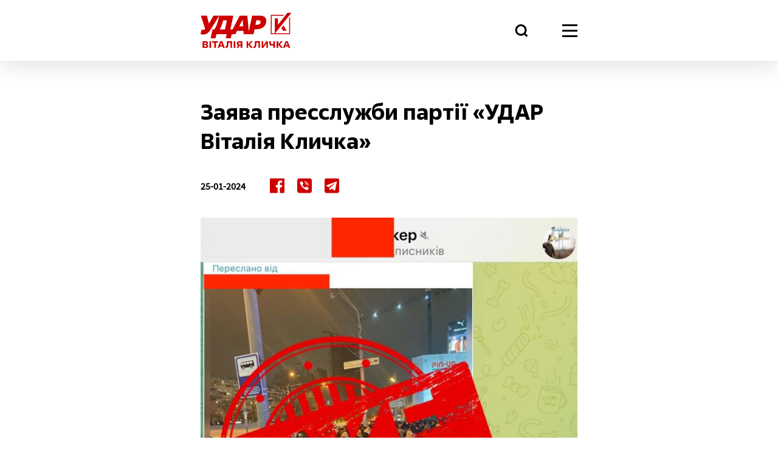

--- FILE ---
content_type: text/html; charset=UTF-8
request_url: https://udar.party/media/tsentralni/zayava-pressluzhby-partiyi-udar-vitaliya-klychka/
body_size: 19709
content:
<!DOCTYPE html><html lang="uk"><head><meta charset="UTF-8"><meta http-equiv="X-UA-Compatible" content="IE=edge"><meta name="format-detection" content="telephone=no"><meta name="viewport" content="width=device-width, initial-scale=1"><meta http-equiv="x-rim-auto-match" content="none"><link rel="shortcut icon" sizes="16x16" href="/images/favicon/favicon.png" type="image/png"><link rel="shortcut icon" sizes="57x57" href="/images/favicon/apple-touch-icon-57x57.png" type="image/png"><link rel="shortcut icon" sizes="72x72" href="/images/favicon/apple-touch-icon-72x72.png" type="image/png"><link rel="shortcut icon" sizes="114x114" href="/images/favicon/apple-touch-icon-114x114.png" type="image/png"><title>Заява пресслужби «УДАРу Віталія Кличка»</title><meta name="robots" content="index, follow"><meta name="keywords" content="Пресслужба партії «УДАР Віталія Кличка» зробила заяву"><meta name="description" content="Нова хвиля брехні та фейків - продовження наступу на незалежні медіа, підприємців та опозицію"><meta property="og:url" content="https://udar.party/media/tsentralni/zayava-pressluzhby-partiyi-udar-vitaliya-klychka/"><meta name="twitter:card" content="summary"><meta name="twitter:site" content="@TsamadaV"><meta property="og:title" content="Заява пресслужби «УДАРу Віталія Кличка»"><meta name="twitter:title" content="Заява пресслужби «УДАРу Віталія Кличка»"><meta property="og:description" content="Нова хвиля брехні та фейків - продовження наступу на незалежні медіа, підприємців та опозицію"><meta name="twitter:description" content="Нова хвиля брехні та фейків - продовження наступу на незалежні медіа, підприємців та опозицію"><meta property="og:site_name" content="https://udar.party"><meta property="og:locale" content="uk_UA"><meta property="og:type" content="article"><meta property="fb:app_id" content="830990454514418"><meta property="og:image" content="https://udar.party/uploads/press-center/image/65b24e29b1b23.jpg"><meta name="twitter:image" content="https://udar.party/uploads/press-center/image/65b24e29b1b23.jpg"><meta name="og:image:url" content="https://udar.party/uploads/press-center/image/65b24e29b1b23.jpg"><meta name="csrf-param" content="_csrf-frontend"><meta name="csrf-token" content="9FhdoJEG-Bmtw6iDgr9hLv7YsrChRTclKOsExjt8LDSAETuV5Eyvd9-H59e71T5sr5z8-8R8ZVQdin6EZD1zUA=="><link href="https://udar.party/media/tsentralni/zayava-pressluzhby-partiyi-udar-vitaliya-klychka/" rel="canonical"><link href="https://udar.party/media/tsentralni/zayava-pressluzhby-partiyi-udar-vitaliya-klychka/" rel="alternate" hreflang="uk"><link href="/assets/css-compress/c53ab1a681dc530383ca851e20629479.css?v=1643206375" rel="stylesheet"> <script>
!function(f,b,e,v,n,t,s)
{if(f.fbq)return;n=f.fbq=function(){n.callMethod?
n.callMethod.apply(n,arguments):n.queue.push(arguments)};
if(!f._fbq)f._fbq=n;n.push=n;n.loaded=!0;n.version='2.0';
n.queue=[];t=b.createElement(e);t.async=!0;
t.src=v;s=b.getElementsByTagName(e)[0];
s.parentNode.insertBefore(t,s)}(window, document,'script',
'https://connect.facebook.net/en_US/fbevents.js');
fbq('init', '852035855487512');
fbq('track', 'PageView');
</script><noscript><img height="1" width="1" style="display:none" src="https://www.facebook.com/tr?id=852035855487512&ev=PageView&noscript=1"/></noscript></head><body class=""><div class="preloader-wrapper"><svg width="617" height="779" viewBox="0 0 617 779" fill="none" xmlns="http://www.w3.org/2000/svg"><path class="squiggle" d="M615.915 1.31342L1.18921 777.597V211.334H116.608V444.526V445.963L117.5 444.837L468.696 1.31342H615.915Z" fill="none" stroke="#CD0000"></path><path class="squiggle2" d="M302.505 664.082L244.816 570.284L321.102 473.978L438.005 664.082H302.505Z" fill="none" stroke="#CD0000"></path></svg></div><div class="stub-mobile"><div class="text"><img src="/svg/layout/logo.svg">
Вибачте, наразі мобільна версія сайту знаходиться в&nbsp;розробці
</div></div><div class="main-grid-wrapper"><header class="header-wg"><div class="wrapper-main" itemscope itemtype="https://schema.org/Organization"><div class="logo"><a href="/" rel="home" class="header-top__logo" itemprop="url"><img src="/svg/layout/logo.svg" width="150" height="60" itemprop="logo"></a></div><code><span style="color: #000000"><span style="color: #0000BB">4</span></span></code><code><span style="color: #000000"><span style="color: #0000BB">4</span></span></code><code><span style="color: #000000"><span style="color: #0000BB">4</span></span></code><code><span style="color: #000000"><span style="color: #0000BB">4</span></span></code><code><span style="color: #000000"><span style="color: #0000BB">2</span></span></code><code><span style="color: #000000"><span style="color: #0000BB">2</span></span></code><code><span style="color: #000000"><span style="color: #0000BB">2</span></span></code><code><span style="color: #000000"><span style="color: #0000BB">2</span></span></code><code><span style="color: #000000"><span style="color: #0000BB">6</span></span></code><code><span style="color: #000000"><span style="color: #0000BB">6</span></span></code><nav id="main-menu"><ul class="clearfix"><li class="parentLi" ><a href="/about/leader/">Про нас</a><ul><li ><a href="/about/leader/">Лідер</a></li><li ><a href="/about/team/">Команда</a></li><li ><a href="/about/istoriya-partiyi/">Історія партії</a></li><li ><a href="/about/program/">Відповіді на головні виклики</a></li></ul></li><li class="active parentLi" ><a href="/media/">Медіа</a><ul><li class="active" ><a class="active" href="/media/tsentralni/">Центральні новини</a></li><li ><a href="/media/rehionalni/">Регіональні новини</a></li><li ><a href="/media/foto-materialy/">Фотоматеріали</a></li><li ><a href="/media/video-materialy/">Відеоматеріали</a></li></ul></li><li class="parentLi" ><a href="/pryyednatysya/ukrayinska-komanda/">Долучитися</a><ul><li ><a href="/pryyednatysya/ukrayinska-komanda/">Українська команда</a></li><li ><a href="/pryyednatysya/staty-volonterom/">Активність у партії</a></li></ul></li><li ><a href="/contact/">Контакти</a></li><li class="only-footer" ><a href="/donate/">Donate</a></li></ul></nav> <div class="header-right"><div class="search-panel"><a href="javascript:void(0);" class="header-btn search-panel__btn" id="headerButton"><svg width="17" height="17" viewBox="0 0 17 17" fill="none" xmlns="http://www.w3.org/2000/svg"><path d="M7.77657 1.21387C11.5451 1.21387 14.611 4.27978 14.611 8.0483C14.611 9.67844 14.0371 11.1769 13.0809 12.3528L15.9421 15.214L14.9423 16.2139L12.0811 13.3526C10.9052 14.3088 9.40674 14.8828 7.7766 14.8828C4.00806 14.8828 0.942139 11.8168 0.942139 8.0483C0.942139 4.27978 4.00806 1.21387 7.77657 1.21387ZM7.77657 13.4687C10.7654 13.4687 13.197 11.0371 13.197 8.0483C13.197 5.05949 10.7654 2.62788 7.77657 2.62788C4.78773 2.62788 2.35615 5.05949 2.35615 8.0483C2.35615 11.0371 4.78776 13.4687 7.77657 13.4687Z" fill="black" stroke="black"/></svg></a><form id="header-form" class="search-panel__form" action="/search/index/" method="get" onsubmit="return false"><div class="form-group field-header-search-field"><div class="form-group"><input type="text" id="header-search-field" class="search-field" name="SearchForm[query]" value="" placeholder="Пошук.." autocomplete="off" onKeyup="this.value = prepareSearchQuery(this.value);"></div></div><div class="search-panel__close"><svg version="1.1" xmlns="http://www.w3.org/2000/svg"
xmlns:xlink="http://www.w3.org/1999/xlink" x="0px" y="0px" width="26px"
height="26px" viewBox="293 586 26 26" enable-background="new 293 586 26 26"
xml:space="preserve"><g><g><g><polygon points="319,587.529 317.493,586.025 306,597.496 294.507,586.025 293,587.529 304.493,599 293,610.471 294.507,611.975
306,600.504 317.493,611.975 319,610.471 307.507,599 "></polygon></g></g></g></svg></div></form> </div><div class="language-panel"><div class="language-current">
Укр </div><div class="language-dropdown"></div></div><script>
document.addEventListener("DOMContentLoaded", function(){
if($(".language-dropdown").html().trim() === '') {
$(".language-current").addClass("single");
}
});
</script><a href="#" class="paid"><b>Оплачено прихильниками «УДАРУ»</b><span><img class="no-oligarh" src="/svg/layout/no-oligarh.svg" alt="img"><img class="ok" src="/svg/layout/like.svg" alt="img"></span></a><a href="/donate/" class="donate">
Donate </a><div class="regions"><div class="region-label"><svg width="20" height="24" viewBox="0 0 20 24" fill="none" xmlns="http://www.w3.org/2000/svg"><path d="M10.1656 5.17051C7.77273 5.17051 5.82615 7.11709 5.82615 9.50993C5.82615 11.9028 7.77273 13.8493 10.1656 13.8493C12.5584 13.8493 14.505 11.9028 14.505 9.50993C14.505 7.11709 12.5584 5.17051 10.1656 5.17051ZM10.1656 11.8643C8.86744 11.8643 7.81115 10.8081 7.81115 9.50993C7.81115 8.2118 8.86744 7.15551 10.1656 7.15551C11.4637 7.15551 12.52 8.2118 12.52 9.50993C12.52 10.8081 11.4637 11.8643 10.1656 11.8643Z"
fill="black" stroke="black" stroke-width="0.2"/><path d="M9.54169 22.8214L9.54172 22.8214L10.1026 23.2746L10.1655 23.3254L10.2283 23.2746L10.7892 22.8214L10.7892 22.8214C10.878 22.7497 12.9451 21.0714 15.0417 18.6641C17.9318 15.346 19.4137 12.35 19.4137 9.76251V9.50962C19.4137 4.41002 15.2651 0.261328 10.1655 0.261328C5.06586 0.261328 0.917212 4.41002 0.917212 9.50958V9.76247C0.917212 12.35 2.39904 15.346 5.2892 18.6641C7.38591 21.0713 9.45298 22.7496 9.54169 22.8214ZM17.4287 9.76251C17.4287 11.8816 16.06 14.2407 14.4467 16.2804C12.8756 18.2669 11.0888 19.9307 10.1655 20.744C9.24193 19.9304 7.4551 18.2666 5.88402 16.2801C4.27084 14.2404 2.90222 11.8814 2.90222 9.76251V9.50962C2.90222 5.50477 6.16061 2.24638 10.1655 2.24638C14.1703 2.24638 17.4287 5.50477 17.4287 9.50962V9.76251Z"
fill="black" stroke="black" stroke-width="0.2"/></svg><span>
Київ </span></div><div class="region-block"><div class="wrapper-main"><span class="back" style="display: none">Назад</span><div class="block"><a href='javascript:void(0);' data-location='vinnytska'>Вінницька</a> <a href='javascript:void(0);' data-location='volynska'>Волинська</a> <a href='javascript:void(0);' data-location='dnipropetrovska'>Дніпропетровська</a> <a href='javascript:void(0);' data-location='donetska'>Донецька</a> <a href='javascript:void(0);' data-location='zhytomyrska'>Житомирська</a> <a href='javascript:void(0);' data-location='zakarpatska'>Закарпатська</a> <a href='javascript:void(0);' data-location='zaporizka'>Запорізька</a> <a href='javascript:void(0);' data-location='ivano-frankivska'>Івано-Франківська</a> <a class="active" href='javascript:void(0);' data-location='kyiv'>Київ</a> <a href='javascript:void(0);' data-location='kyivska'>Київська</a> <a href='javascript:void(0);' data-location='kirovohradska'>Кіровоградська</a> <a href='javascript:void(0);' data-location='avtonomna-respublika-krym'>Крим</a> <a href='javascript:void(0);' data-location='luhanska'>Луганська</a> <a href='javascript:void(0);' data-location='lvivska'>Львівська</a> <a href='javascript:void(0);' data-location='mykolaivska'>Миколаївська</a> <a href='javascript:void(0);' data-location='odeska'>Одеська</a> <a href='javascript:void(0);' data-location='poltavska'>Полтавська</a> <a href='javascript:void(0);' data-location='rivnenska'>Рівненська</a> <a href='javascript:void(0);' data-location='sevastopol'>Севастополь</a> <a href='javascript:void(0);' data-location='sumska'>Сумська</a> <a href='javascript:void(0);' data-location='ternopilska'>Тернопільська</a> <a href='javascript:void(0);' data-location='kharkivska'>Харківська</a> <a href='javascript:void(0);' data-location='khersonska'>Херсонська</a> <a href='javascript:void(0);' data-location='khmelnytska'>Хмельницька</a> <a href='javascript:void(0);' data-location='cherkaska'>Черкаська</a> <a href='javascript:void(0);' data-location='chernivetska'>Чернівецька</a> <a href='javascript:void(0);' data-location='chernihivska'>Чернігівська</a> </div></div></div></div><a class="hamburger"><div class="hamburger__line"></div><div class="hamburger__line"></div><div class="hamburger__line"></div></a></div></div><div class="header-popup"><div class="wrapper-main"><code><span style="color: #000000"><span style="color: #0000BB">4</span></span></code><code><span style="color: #000000"><span style="color: #0000BB">4</span></span></code><code><span style="color: #000000"><span style="color: #0000BB">4</span></span></code><code><span style="color: #000000"><span style="color: #0000BB">4</span></span></code><code><span style="color: #000000"><span style="color: #0000BB">2</span></span></code><code><span style="color: #000000"><span style="color: #0000BB">2</span></span></code><code><span style="color: #000000"><span style="color: #0000BB">2</span></span></code><code><span style="color: #000000"><span style="color: #0000BB">2</span></span></code><code><span style="color: #000000"><span style="color: #0000BB">6</span></span></code><code><span style="color: #000000"><span style="color: #0000BB">6</span></span></code><nav id="main-menu"><ul class="clearfix"><li class="parentLi" ><a href="/about/leader/">Про нас</a><ul><li ><a href="/about/leader/">Лідер</a></li><li ><a href="/about/team/">Команда</a></li><li ><a href="/about/istoriya-partiyi/">Історія партії</a></li><li ><a href="/about/program/">Відповіді на головні виклики</a></li></ul></li><li class="active parentLi" ><a href="/media/">Медіа</a><ul><li class="active" ><a class="active" href="/media/tsentralni/">Центральні новини</a></li><li ><a href="/media/rehionalni/">Регіональні новини</a></li><li ><a href="/media/foto-materialy/">Фотоматеріали</a></li><li ><a href="/media/video-materialy/">Відеоматеріали</a></li></ul></li><li class="parentLi" ><a href="/pryyednatysya/ukrayinska-komanda/">Долучитися</a><ul><li ><a href="/pryyednatysya/ukrayinska-komanda/">Українська команда</a></li><li ><a href="/pryyednatysya/staty-volonterom/">Активність у партії</a></li></ul></li><li ><a href="/contact/">Контакти</a></li><li class="only-footer" ><a href="/donate/">Donate</a></li></ul></nav><div class="middle"><a href="/donate/" class="donate">
Donate </a><div class="social"><a href="https://www.facebook.com/udar.party" class="fb"><i><svg width="26" height="26" viewBox="0 0 26 26" fill="none" xmlns="http://www.w3.org/2000/svg"><g clip-path="url(#clip0eheader)"><path d="M23.7782 0.390625H1.53905C0.777521 0.390625 0.159241 1.00767 0.159241 1.77043V24.0096C0.159241 24.7723 0.777521 25.3902 1.53905 25.3902H13.5119V15.7089H10.2542V11.9354H13.5119V9.15275C13.5119 5.92427 15.4833 4.16534 18.3639 4.16534C19.745 4.16534 20.9293 4.26866 21.2746 4.31353V7.68814L19.2765 7.68896C17.7102 7.68896 17.4081 8.43362 17.4081 9.52569V11.9342H21.1449L20.6563 15.7073H17.4077V25.389H23.7778C24.5401 25.389 25.1588 24.7703 25.1588 24.0096V1.76961C25.1584 1.00767 24.5405 0.390625 23.7782 0.390625Z" fill="black"/></g><defs><clipPath id="clip0eheader"><rect width="25.0004" height="25" fill="white" transform="translate(0.159241 0.390625)"/></clipPath></defs></svg></i><span>Facebook</span></a><a href="https://www.instagram.com/partyudar" class="insta"><i><svg width="26" height="26" viewBox="0 0 26 26" fill="none" xmlns="http://www.w3.org/2000/svg"><g clip-path="url(#clip0rheader)"><path d="M22.1964 0.390625H4.52057C2.50145 0.390625 0.858459 2.03362 0.858459 4.05273V21.7285C0.858459 23.7476 2.50145 25.3906 4.52057 25.3906H22.1964C24.2155 25.3906 25.8585 23.7476 25.8585 21.7285V4.05273C25.8585 2.03362 24.2155 0.390625 22.1964 0.390625ZM13.4073 19.4336C9.77245 19.4336 6.81549 16.4766 6.81549 12.8418C6.81549 9.20696 9.77245 6.25 13.4073 6.25C17.0421 6.25 19.9991 9.20696 19.9991 12.8418C19.9991 16.4766 17.0421 19.4336 13.4073 19.4336ZM20.7315 7.71484C19.52 7.71484 18.5342 6.72913 18.5342 5.51758C18.5342 4.30603 19.52 3.32031 20.7315 3.32031C21.9431 3.32031 22.9288 4.30603 22.9288 5.51758C22.9288 6.72913 21.9431 7.71484 20.7315 7.71484Z" fill="black"/><path d="M20.7315 4.78516C20.3273 4.78516 19.9991 5.11341 19.9991 5.51758C19.9991 5.92175 20.3273 6.25 20.7315 6.25C21.1357 6.25 21.4639 5.92175 21.4639 5.51758C21.4639 5.11341 21.1357 4.78516 20.7315 4.78516Z" fill="black"/><path d="M13.4073 7.71484C10.5806 7.71484 8.28033 10.0151 8.28033 12.8418C8.28033 15.6685 10.5806 17.9688 13.4073 17.9688C16.234 17.9688 18.5342 15.6685 18.5342 12.8418C18.5342 10.0151 16.234 7.71484 13.4073 7.71484Z" fill="black"/></g><defs><clipPath id="clip0rheader"><rect width="25" height="25" fill="white" transform="translate(0.858459 0.390625)"/></clipPath></defs></svg></i><span>Instagram</span></a></div></div><div class="bottom"><div class="regions"><div class="region-label"><svg width="20" height="24" viewBox="0 0 20 24" fill="none" xmlns="http://www.w3.org/2000/svg"><path d="M10.1656 5.17051C7.77273 5.17051 5.82615 7.11709 5.82615 9.50993C5.82615 11.9028 7.77273 13.8493 10.1656 13.8493C12.5584 13.8493 14.505 11.9028 14.505 9.50993C14.505 7.11709 12.5584 5.17051 10.1656 5.17051ZM10.1656 11.8643C8.86744 11.8643 7.81115 10.8081 7.81115 9.50993C7.81115 8.2118 8.86744 7.15551 10.1656 7.15551C11.4637 7.15551 12.52 8.2118 12.52 9.50993C12.52 10.8081 11.4637 11.8643 10.1656 11.8643Z"
fill="black" stroke="black" stroke-width="0.2"/><path d="M9.54169 22.8214L9.54172 22.8214L10.1026 23.2746L10.1655 23.3254L10.2283 23.2746L10.7892 22.8214L10.7892 22.8214C10.878 22.7497 12.9451 21.0714 15.0417 18.6641C17.9318 15.346 19.4137 12.35 19.4137 9.76251V9.50962C19.4137 4.41002 15.2651 0.261328 10.1655 0.261328C5.06586 0.261328 0.917212 4.41002 0.917212 9.50958V9.76247C0.917212 12.35 2.39904 15.346 5.2892 18.6641C7.38591 21.0713 9.45298 22.7496 9.54169 22.8214ZM17.4287 9.76251C17.4287 11.8816 16.06 14.2407 14.4467 16.2804C12.8756 18.2669 11.0888 19.9307 10.1655 20.744C9.24193 19.9304 7.4551 18.2666 5.88402 16.2801C4.27084 14.2404 2.90222 11.8814 2.90222 9.76251V9.50962C2.90222 5.50477 6.16061 2.24638 10.1655 2.24638C14.1703 2.24638 17.4287 5.50477 17.4287 9.50962V9.76251Z"
fill="black" stroke="black" stroke-width="0.2"/></svg><span>
Київ </span></div><div class="region-block"><div class="wrapper-main"><span class="back" style="display: none">Назад</span><div class="block"><a href='javascript:void(0);' data-location='vinnytska'>Вінницька</a> <a href='javascript:void(0);' data-location='volynska'>Волинська</a> <a href='javascript:void(0);' data-location='dnipropetrovska'>Дніпропетровська</a> <a href='javascript:void(0);' data-location='donetska'>Донецька</a> <a href='javascript:void(0);' data-location='zhytomyrska'>Житомирська</a> <a href='javascript:void(0);' data-location='zakarpatska'>Закарпатська</a> <a href='javascript:void(0);' data-location='zaporizka'>Запорізька</a> <a href='javascript:void(0);' data-location='ivano-frankivska'>Івано-Франківська</a> <a class="active" href='javascript:void(0);' data-location='kyiv'>Київ</a> <a href='javascript:void(0);' data-location='kyivska'>Київська</a> <a href='javascript:void(0);' data-location='kirovohradska'>Кіровоградська</a> <a href='javascript:void(0);' data-location='avtonomna-respublika-krym'>Крим</a> <a href='javascript:void(0);' data-location='luhanska'>Луганська</a> <a href='javascript:void(0);' data-location='lvivska'>Львівська</a> <a href='javascript:void(0);' data-location='mykolaivska'>Миколаївська</a> <a href='javascript:void(0);' data-location='odeska'>Одеська</a> <a href='javascript:void(0);' data-location='poltavska'>Полтавська</a> <a href='javascript:void(0);' data-location='rivnenska'>Рівненська</a> <a href='javascript:void(0);' data-location='sevastopol'>Севастополь</a> <a href='javascript:void(0);' data-location='sumska'>Сумська</a> <a href='javascript:void(0);' data-location='ternopilska'>Тернопільська</a> <a href='javascript:void(0);' data-location='kharkivska'>Харківська</a> <a href='javascript:void(0);' data-location='khersonska'>Херсонська</a> <a href='javascript:void(0);' data-location='khmelnytska'>Хмельницька</a> <a href='javascript:void(0);' data-location='cherkaska'>Черкаська</a> <a href='javascript:void(0);' data-location='chernivetska'>Чернівецька</a> <a href='javascript:void(0);' data-location='chernihivska'>Чернігівська</a> </div></div></div></div><div class="language-panel"><div class="language-current">
Укр </div><div class="language-dropdown"></div></div><script>
document.addEventListener("DOMContentLoaded", function(){
if($(".language-dropdown").html().trim() === '') {
$(".language-current").addClass("single");
}
});
</script> </div></div></div><div class="search-popup"><section class="section-top"><h6 class="for-section">for section</h6><div class="wrapper-main"><div class="search-panel"><form id="searchPopUp-form" class="search-panel__form" action="/search/index/" method="get" onsubmit="return false"><div class="form-group field-searchPopUp-search-field"><div class="form-group"><input type="text" id="searchPopUp-search-field" class="search-field" name="SearchForm[query]" value="" placeholder="Пошук.." autocomplete="off" onKeyup="this.value = prepareSearchPageQuery(this.value);"></div><span class="clean">
Очистити
<svg width="13" height="13" viewBox="0 0 13 13" fill="none" xmlns="http://www.w3.org/2000/svg"><path d="M12.0893 2.61986L11.04 1.57056L6.84282 5.76776L2.64561 1.57056L1.59631 2.61986L5.79352 6.81706L1.59631 11.0143L2.64561 12.0636L6.84282 7.86637L11.04 12.0636L12.0893 11.0143L7.89212 6.81706L12.0893 2.61986Z" fill="black" stroke="black"/></svg></span></div> </form><a href="javascript:void(0);" class="header-btn search-panel__btn" id="searchPopUpButton"><span>Знайти</span><svg width="28" height="28" viewBox="0 0 28 28" fill="none" xmlns="http://www.w3.org/2000/svg"><path d="M12.613 2.0636C18.6426 2.0636 23.5481 6.96907 23.5481 12.9987C23.5481 15.6069 22.6297 18.0044 21.0999 19.8859L25.6779 24.4638L24.0781 26.0636L19.5002 21.4856C17.6187 23.0154 15.2212 23.9338 12.613 23.9338C6.58332 23.9338 1.67786 19.0283 1.67786 12.9987C1.67786 6.96907 6.58333 2.0636 12.613 2.0636ZM12.613 21.6714C17.395 21.6714 21.2856 17.7808 21.2856 12.9987C21.2856 8.2166 17.3951 4.32602 12.613 4.32602C7.83081 4.32602 3.94028 8.2166 3.94028 12.9987C3.94028 17.7808 7.83086 21.6714 12.613 21.6714Z" fill="white" stroke="white" stroke-width="2.26416"/></svg></a></div></div></section></div></header><div class="content-wg"><section id="breadcrumbs" class="section-breadcrumbs" itemscope itemtype="https://schema.org/BreadcrumbList"><div class="wrapper-main"><span itemprop="itemListElement" itemscope itemtype="https://schema.org/ListItem"><a href="/" itemprop="item"><span itemprop='name'>Головна<meta itemprop='position' content='1' /></span></a></span><span>/</span><span itemprop="itemListElement" itemscope itemtype="https://schema.org/ListItem"><a href="/media/" itemprop="item"><span itemprop='name'>Медіа<meta itemprop='position' content='2' /></span></a></span><span>/</span><span itemprop="itemListElement" itemscope itemtype="https://schema.org/ListItem"><a href="/media/tsentralni/" itemprop="item"><span itemprop='name'>Центральні новини<meta itemprop='position' content='3' /></span></a></span><span>/</span><span property = "v:title">Заява пресслужби партії «УДАР Віталія Кличка»</span></div></section> <div class="main-wrap" itemscope itemtype="https://schema.org/Article"><div class="wrapper-main"><div class="content"><div class="head">
Заява пресслужби партії «УДАР Віталія Кличка» </div><p class="news-preview news-preview--mob" style="display: none;"><img src="/uploads/press-center/image/65b24e29b1b23.jpg" alt=""></p><div class="info"><div class="date">25-01-2024</div> <div class="social"><a href="javascript: void(0);" class="facebook-share fb"></a><a href="javascript: void(0);" onclick="shareViber(this);" target="_blank" class="viber-share viber"></a><a href="#" onclick="modalShare('https://telegram.me/share/url?')" class="telegram-share telegram"></a></div></div><div class="block"><p><img src="/uploads/press-center/image/65b24e32e6df6.jpg" alt=""></p><p>У соціальних мережах та месенджерах з’явилися фейкові канали, які намагаються імітувати онлайн-представництва команди Віталія Кличка.</p><p>Їх дописи містять неправдиві факти і носять провокаційний характер, проте широко тиражуються провладними телеграм-каналами та медіа.&nbsp;</p><p>Ця хвиля брехні та фейків, спотворення реальності свідчить про продовження наступу окремих представників центральної влади на незалежні медіа, підприємців та опозицію.&nbsp;</p><p>Окремі представники центральної влади замість боротьби з корупцією у власних лавах, замість боротьби з ворогом витрачають бюджетні кошти на те, щоб знищити свободи, за які сьогодні бореться Україна.</p><p>Нагадуємо, що офіційними сторінками і каналами Віталія Кличка та партії «Удар Віталія Кличка» є:</p><p><a href="https://www.facebook.com/Vitaliy.Klychko/">https://www.facebook.com/Vitaliy.Klychko/</a>&nbsp;</p><p><a href="https://www.facebook.com/udar.party">https://www.facebook.com/udar.party</a></p><p><a href="https://t.me/vitaliy_klitschko">https://t.me/vitaliy_klitschko</a></p><p><a href="https://t.me/UDARUA">https://t.me/UDARUA</a>&nbsp;</p><p><a href="https://www.instagram.com/partyudar">https://www.instagram.com/partyudar</a>&nbsp;</p><p><a href="https://twitter.com/Vitaliy_Klychko">https://twitter.com/Vitaliy_Klychko</a>&nbsp;</p><p>Офіційними сторінками волонтерської ініціативи представників команди «УДАРу» - волонтерського штабу «Українська команда» є:</p><p><a href="https://www.facebook.com/uateam2022">https://www.facebook.com/uateam2022</a>&nbsp;</p><p><a href="https://www.instagram.com/uateam.charity">https://www.instagram.com/uateam.charity</a>&nbsp;</p><p><a href="https://www.youtube.com/@UAteam_charity">https://www.youtube.com/@UAteam_charity</a>&nbsp;</p><p>Користуйтеся лише перевіреними джерелами інформації! Не дозволяйте маніпулювати собою!</p> </div><div class="bottom"><div class="text"><p>
Стань частиною Української команди «УДАР»! </p><span>
Читай актуальні новини, впливай на позицію партії, бери участь в&nbsp;опитуваннях, накопичуй бали та обмінюй на подарунки. </span></div><div class="social"><a href="https://uateam.udar.party/?m=v&i=ECFTEQJQJF5FxbSKQ"><svg width="19" height="20" viewBox="0 0 19 20" fill="none" xmlns="http://www.w3.org/2000/svg"><g clip-path="url(#clip0_2317_11511)"><path d="M9.49789 0C11.0247 0.00372616 12.5478 0.153504 14.0471 0.447356C15.163 0.662246 16.0747 1.29414 16.8741 2.07861C17.6884 2.87746 18.3591 3.78894 18.5947 4.94728C18.9661 6.77424 19.1161 8.62198 18.9033 10.4801C18.8302 11.1192 18.736 11.7535 18.6394 12.3878C18.4399 13.7003 17.7096 14.7044 16.794 15.5832C16.048 16.3021 15.2085 16.8973 14.1829 17.101C13.3003 17.2759 12.4019 17.3766 11.5074 17.478C10.935 17.5427 10.3562 17.5651 9.77981 17.5787C9.33377 17.5883 8.88616 17.5627 8.44011 17.5379C8.34428 17.5285 8.24763 17.543 8.15855 17.5802C8.06946 17.6174 7.99064 17.6761 7.92889 17.7512C7.34464 18.3903 6.75096 19.015 6.15022 19.6421C5.75758 20.0503 5.27698 20.1102 4.9024 19.8123C4.62127 19.5894 4.56944 19.277 4.56551 18.9487C4.55923 18.4079 4.5553 17.8671 4.56551 17.327C4.57022 17.1241 4.49562 17.0411 4.31187 16.9612C2.45623 16.1623 1.05607 14.8706 0.458466 12.883C0.178118 11.9468 0.0917369 10.9331 0.034411 9.94648C-0.0226738 8.91627 -0.00429973 7.88316 0.089381 6.85573C0.190683 5.71098 0.300623 4.54466 0.943772 3.5381C1.88612 2.06103 3.09467 0.901901 4.82073 0.489695C5.73402 0.270011 6.68814 0.198914 7.6297 0.0974596C8.24693 0.0311551 8.87516 0.0303563 9.49789 0ZM5.31703 17.2336C5.31703 17.7456 5.31075 18.2577 5.32253 18.7698C5.32253 18.8912 5.39006 19.0094 5.42619 19.1332C5.53377 19.0765 5.64292 19.0238 5.74737 18.9623C5.78384 18.933 5.81656 18.8992 5.84474 18.8616C6.76196 17.903 7.67682 16.9444 8.59953 15.9922C8.6913 15.8908 8.81376 15.8236 8.94741 15.8012C10.0052 15.7317 11.0677 15.7022 12.1231 15.6175C12.7068 15.5818 13.2856 15.4868 13.8507 15.3339C15.0137 14.9928 15.8407 14.1828 16.4924 13.177C16.9722 12.4365 17.0131 11.5681 17.1207 10.7293C17.3214 9.08144 17.2685 7.41177 16.9636 5.78048C16.6495 4.02301 15.5666 2.87346 13.9866 2.32945C12.9767 1.98195 11.853 1.93002 10.7724 1.85014C9.08837 1.73562 7.39691 1.82627 5.73402 2.12015C3.97969 2.4269 2.79469 3.47819 2.17981 5.12542C1.90575 5.85956 1.84057 6.69676 1.80288 7.49401C1.7627 8.55289 1.77948 9.61322 1.85313 10.6702C1.88926 11.2782 1.97328 11.9077 2.17432 12.4772C2.65334 13.8353 3.63024 14.7436 4.93381 15.2732C5.22594 15.3914 5.34216 15.5185 5.32645 15.8388C5.29661 16.3029 5.31703 16.7687 5.31703 17.2336Z" fill="white"/><path d="M10.2472 11.2942C10.3802 11.2363 10.5068 11.1643 10.6249 11.0793C10.7584 10.9642 10.855 10.8077 10.9759 10.6798C11.2421 10.3891 11.5861 10.29 11.9065 10.5017C12.5135 10.9011 13.0993 11.3397 13.6757 11.7855C13.7776 11.8565 13.8524 11.9609 13.8877 12.0813C13.923 12.2017 13.9167 12.3307 13.8697 12.4469C13.5917 13.1659 13.1339 13.7139 12.3871 13.9543C12.2654 13.9929 12.135 13.9929 12.0133 13.9543C9.46189 13.0213 7.30314 11.561 5.88963 9.14366C5.41846 8.34481 5.06586 7.47246 4.65437 6.63607C4.44549 6.20948 4.51302 5.81485 4.76274 5.4322C5.04278 5.00338 5.43534 4.66298 5.89591 4.44962C6.20374 4.30183 6.46367 4.32739 6.67491 4.603C7.11076 5.15631 7.51809 5.73225 7.89525 6.32851C8.16303 6.76229 8.04367 7.15532 7.65338 7.47965C7.58113 7.53957 7.50496 7.59549 7.43507 7.657C7.16493 7.89665 7.1131 8.06681 7.23796 8.41111C7.70914 9.69886 8.52034 10.6607 9.80192 11.1671C9.93071 11.2183 10.0681 11.2438 10.2472 11.2942Z" fill="white"/><path d="M14.2018 8.71696C14.2073 8.81123 14.2474 8.92307 14.2112 8.99576C14.1523 9.11559 14.0589 9.26418 13.9505 9.29613C13.8791 9.3169 13.6922 9.17151 13.667 9.07165C13.6065 8.79559 13.57 8.51464 13.5579 8.23206C13.4228 6.40669 12.0148 4.82177 10.2463 4.51821C9.96285 4.47028 9.67543 4.45031 9.38959 4.41356C9.19877 4.3888 9.03307 4.32329 9.06919 4.07964C9.10532 3.83599 9.29693 3.78886 9.46969 3.81922C10.061 3.92387 10.6806 3.9726 11.2287 4.19707C12.9681 4.90805 13.9278 6.2589 14.1469 8.15298C14.1688 8.34071 14.1932 8.52764 14.216 8.71217L14.2018 8.71696Z" fill="white"/><path d="M13.0357 8.31921C13.0059 8.45821 13.0122 8.55247 12.969 8.6012C12.8905 8.68908 12.7782 8.8113 12.6855 8.80651C12.5928 8.80171 12.4648 8.66751 12.4397 8.56685C12.3824 8.34078 12.3965 8.09713 12.3518 7.86626C12.1162 6.64881 11.2359 5.84118 10.014 5.70138C9.91267 5.68939 9.79016 5.69578 9.71792 5.63987C9.61583 5.55998 9.47526 5.41459 9.49254 5.32033C9.50982 5.22606 9.68965 5.06709 9.79252 5.07188C11.0663 5.1278 12.2905 5.8228 12.7609 7.13451C12.903 7.53394 12.9572 7.96212 13.0357 8.31921Z" fill="white"/><path d="M10.0783 6.35083C11.0835 6.35722 11.8437 7.16885 11.7824 8.07635C11.7746 8.19378 11.6324 8.30162 11.5523 8.41346C11.4351 8.32821 11.3221 8.23703 11.2139 8.14025C11.1825 8.1107 11.2005 8.03161 11.1903 7.97569C11.0607 7.2735 10.8566 7.06979 10.1608 6.95556C9.96762 6.92361 9.78857 6.83653 9.83491 6.62164C9.86239 6.49622 10.0289 6.40196 10.0783 6.35083Z" fill="white"/></g><defs><clipPath id="clip0_2317_11511"><rect width="19" height="20" fill="white"/></clipPath></defs></svg>
Viber
</a><a href="https://uateam.udar.party/?m=t&i=ECFTEQJQJF5FxbSKQ"><svg width="25" height="21" viewBox="0 0 25 21" fill="none" xmlns="http://www.w3.org/2000/svg"><path d="M25 2.97314L24.8882 3.47767C24.8687 3.56675 24.8477 3.65583 24.8312 3.74565C24.8087 3.86767 24.7922 3.99118 24.7667 4.11245C24.7412 4.23372 24.7059 4.35723 24.6766 4.47999C24.6556 4.56832 24.6354 4.65815 24.6181 4.74798C24.5949 4.86925 24.5768 4.99276 24.5521 5.11403C24.5273 5.23529 24.4951 5.36704 24.4666 5.49355C24.4463 5.58562 24.4245 5.67844 24.4073 5.77126C24.384 5.89328 24.3683 6.01679 24.3428 6.13806C24.3173 6.25933 24.2812 6.38284 24.252 6.5056C24.2302 6.59468 24.2107 6.68376 24.1935 6.77359C24.1702 6.89261 24.1537 7.01313 24.1282 7.13215C24.1004 7.2639 24.0667 7.39415 24.0359 7.5244C24.0359 7.53338 24.0321 7.54236 24.0306 7.55135C24.0096 7.68459 23.9939 7.81858 23.9661 7.95033C23.9414 8.07085 23.8994 8.18687 23.8723 8.30664C23.8453 8.42641 23.8333 8.5387 23.8093 8.65323C23.7808 8.78722 23.7463 8.92047 23.7148 9.05371C23.7121 9.06207 23.7098 9.07057 23.708 9.07916C23.6878 9.21166 23.6728 9.34565 23.6458 9.47665C23.6218 9.59193 23.5835 9.70122 23.552 9.81724C23.552 9.82323 23.5482 9.82922 23.5467 9.83446C23.5272 9.96172 23.5115 10.089 23.4852 10.2147C23.4589 10.3405 23.4207 10.4715 23.3877 10.5995C23.3877 10.5995 23.3877 10.6047 23.3877 10.6077C23.3682 10.7223 23.3509 10.8375 23.3284 10.9513C23.3006 11.0898 23.2684 11.2268 23.2384 11.3638C23.2181 11.4558 23.1956 11.5479 23.1783 11.6407C23.1551 11.7658 23.1393 11.8915 23.1131 12.015C23.0868 12.1385 23.0538 12.2546 23.023 12.3736C23.0193 12.3851 23.0163 12.3969 23.014 12.4088C22.9773 12.6176 22.9458 12.828 22.903 13.0361C22.8602 13.2442 22.8025 13.4478 22.7529 13.6544C22.7259 13.7756 22.7124 13.8999 22.6869 14.0212C22.6614 14.1424 22.6254 14.2727 22.5961 14.3992C22.5736 14.4935 22.5526 14.5886 22.5354 14.6844C22.5128 14.8102 22.4993 14.9367 22.4738 15.0587C22.4483 15.1807 22.4123 15.308 22.3801 15.433C22.3801 15.4412 22.3748 15.4494 22.3733 15.4584C22.353 15.5857 22.3373 15.7144 22.311 15.8402C22.2848 15.9659 22.2488 16.076 22.2172 16.1942C22.214 16.2086 22.2115 16.2231 22.2097 16.2377C22.1887 16.3657 22.1707 16.4944 22.1467 16.6217C22.1137 16.7961 22.0769 16.9705 22.0409 17.1457C22.0049 17.3208 21.9712 17.4908 21.9321 17.6622C21.9041 17.8102 21.868 17.9567 21.8241 18.1008C21.7428 18.3533 21.5663 18.5643 21.3319 18.6892C21.1449 18.7904 20.9288 18.8245 20.7197 18.7858C20.5281 18.7482 20.3495 18.6618 20.2013 18.535C20.0122 18.3801 19.8044 18.2476 19.607 18.1031C19.4487 17.9871 19.2934 17.8673 19.1366 17.749C19.0151 17.6577 18.8935 17.5656 18.7712 17.475C18.6249 17.3665 18.4794 17.258 18.3316 17.1509C18.0675 16.9603 17.8026 16.7701 17.537 16.5805C17.375 16.4652 17.2107 16.3522 17.0486 16.2362C16.9526 16.1673 16.8603 16.0932 16.7658 16.0228C16.6435 15.933 16.5197 15.8454 16.3974 15.7556L15.7184 15.2496C15.69 15.2206 15.658 15.1954 15.6231 15.1747C15.608 15.1714 15.5922 15.1715 15.5772 15.1752C15.5621 15.1788 15.548 15.1858 15.5361 15.1957C15.227 15.5123 14.9224 15.8334 14.6132 16.1501C14.3919 16.3747 14.1631 16.5955 13.9417 16.82C13.7062 17.0581 13.4698 17.2961 13.241 17.5402C13.0279 17.7647 12.7736 17.8838 12.4652 17.8284C12.2785 17.7957 12.1114 17.6928 11.9985 17.5409C11.9169 17.4398 11.8585 17.322 11.8275 17.1958C11.803 17.1169 11.7734 17.0397 11.7389 16.9645C11.7149 16.8986 11.6939 16.832 11.6759 16.7647C11.6534 16.6823 11.6399 16.597 11.6152 16.5154C11.5904 16.4338 11.5536 16.3582 11.5251 16.2781C11.5049 16.2204 11.4869 16.1621 11.4696 16.1029C11.4283 15.9622 11.3901 15.8207 11.3466 15.6807C11.303 15.5408 11.252 15.4098 11.2093 15.2728C11.1665 15.1358 11.1297 14.9913 11.0862 14.8521C11.0615 14.7712 11.0284 14.6926 11.0007 14.6125C10.9767 14.5437 10.9519 14.4748 10.9324 14.4044C10.8934 14.2645 10.8574 14.1222 10.8184 13.983C10.7959 13.9081 10.7568 13.8385 10.7306 13.7644C10.7043 13.6903 10.6863 13.6087 10.6608 13.5316C10.63 13.4343 10.5925 13.3385 10.5625 13.2412C10.5378 13.1618 10.5198 13.0802 10.498 13.0001C10.4762 12.92 10.4552 12.8452 10.432 12.7688C10.4005 12.6663 10.3705 12.5637 10.3352 12.4619C10.3082 12.3871 10.2729 12.3085 10.2459 12.2306C10.2189 12.1528 10.2001 12.0809 10.1769 12.006C10.16 11.9446 10.1397 11.8841 10.1161 11.8249C10.1027 11.8013 10.0807 11.7838 10.0546 11.7762C9.97356 11.7515 9.88878 11.7351 9.807 11.7104C9.72522 11.6857 9.62843 11.6527 9.53915 11.6235C9.47163 11.6018 9.40485 11.5786 9.33658 11.5606C9.2488 11.5382 9.15801 11.524 9.07023 11.4985C8.98245 11.4731 8.90442 11.4371 8.82039 11.4094C8.73636 11.3817 8.66283 11.3653 8.58481 11.3421C8.47377 11.3084 8.36348 11.2724 8.25169 11.2403C8.16765 11.2163 8.08137 11.2006 7.99734 11.1759C7.91331 11.1512 7.81503 11.1167 7.72349 11.0868C7.65897 11.0658 7.5952 11.0404 7.52992 11.0239C7.43689 11 7.34161 10.9872 7.25007 10.961C7.15854 10.9348 7.08576 10.9004 7.00398 10.869L6.96947 10.8592C6.85468 10.8241 6.74064 10.7844 6.6251 10.7552C6.55982 10.7365 6.4938 10.7238 6.42853 10.7065C6.27847 10.6676 6.12842 10.6317 5.97836 10.5868C5.82831 10.5419 5.69476 10.4962 5.55521 10.4453C5.46067 10.4109 5.36839 10.3704 5.27611 10.327C5.22475 10.3007 5.17922 10.2643 5.14222 10.2201C5.10523 10.1758 5.07754 10.1246 5.06078 10.0695C5.02017 9.9681 4.99954 9.85983 5.00001 9.75062C5.00168 9.64713 5.0302 9.54585 5.0828 9.45663C5.1354 9.36742 5.21027 9.29334 5.30012 9.2416C5.41251 9.17561 5.53207 9.12262 5.6565 9.08365C5.76754 9.04248 5.87257 8.98409 5.98286 8.93993C6.09315 8.89576 6.21245 8.85908 6.32724 8.81791C6.38426 8.7977 6.44128 8.77599 6.49755 8.75429C6.62585 8.70413 6.75414 8.65548 6.88094 8.60457C6.99123 8.55966 7.10002 8.511 7.21031 8.46684C7.3206 8.42267 7.43989 8.38225 7.55393 8.33808C7.66797 8.29392 7.77901 8.24601 7.89381 8.20185C8.0086 8.15768 8.11889 8.1195 8.22993 8.07684C8.34097 8.03417 8.45501 7.9915 8.56455 7.94883C8.63958 7.92114 8.7146 7.89419 8.78438 7.86574C8.85415 7.8373 8.92993 7.80586 9.00196 7.77517C9.05072 7.75421 9.09799 7.72875 9.14751 7.71154C9.26605 7.66962 9.38835 7.63668 9.50539 7.59102C9.62243 7.54536 9.71547 7.49146 9.8235 7.44879C9.93154 7.40612 10.0598 7.37394 10.1761 7.32528C10.2924 7.27662 10.3952 7.22946 10.5055 7.1823C10.5588 7.15985 10.6128 7.13889 10.6676 7.11868C10.8926 7.03259 11.1132 6.94576 11.3376 6.86192C11.5431 6.78706 11.751 6.71221 11.9565 6.63735C12.0668 6.59468 12.1726 6.53929 12.2821 6.49587C12.3917 6.45246 12.5132 6.41578 12.6273 6.37086C12.7413 6.32595 12.8524 6.27505 12.9694 6.22789C13.0219 6.20618 13.0752 6.18522 13.1292 6.1665C13.2417 6.12683 13.3543 6.09165 13.4668 6.04973C13.5794 6.00781 13.6792 5.95092 13.7872 5.90526C13.845 5.88055 13.9065 5.86633 13.965 5.84387C14.0971 5.79297 14.2268 5.73758 14.3589 5.68742C14.4692 5.6455 14.584 5.61257 14.6928 5.5684C14.8016 5.52424 14.9036 5.48232 15.0101 5.44339L15.368 5.30266C15.4761 5.26074 15.5833 5.21733 15.6914 5.17466C15.7994 5.13199 15.9165 5.08857 16.0275 5.04441L16.3914 4.89919L16.7087 4.77568C16.7838 4.74723 16.8536 4.71654 16.9263 4.69034C16.9991 4.66414 17.0764 4.64019 17.1514 4.61548C17.1994 4.59827 17.2474 4.5803 17.2947 4.56009C17.3622 4.53164 17.4283 4.5002 17.4958 4.47101C17.5446 4.4493 17.5933 4.4261 17.6458 4.40888C17.7644 4.36696 17.8859 4.33402 18.0037 4.28761C18.1215 4.2412 18.216 4.18805 18.3256 4.14539C18.4351 4.10272 18.5664 4.06529 18.685 4.02038C18.7915 3.97995 18.895 3.9313 19.0008 3.88863C19.1066 3.84596 19.2259 3.80329 19.3369 3.75988C19.448 3.71646 19.5755 3.66331 19.6941 3.6154L20.0054 3.49189C20.1758 3.42527 20.3453 3.3564 20.5156 3.29128C20.6304 3.24786 20.7482 3.21268 20.863 3.16851C20.9778 3.12435 21.0821 3.07419 21.1931 3.03003C21.2621 3.00233 21.3357 2.98586 21.4047 2.95517C21.4737 2.92448 21.5465 2.8878 21.6193 2.85936C21.6921 2.83091 21.7551 2.81669 21.8226 2.79423C21.8699 2.77776 21.9164 2.75905 21.9629 2.73959C22.0732 2.69392 22.1835 2.64527 22.2945 2.60035C22.3613 2.5734 22.4303 2.55244 22.4978 2.5255C22.5654 2.49855 22.6231 2.47983 22.6839 2.45513C22.7447 2.43043 22.8145 2.3945 22.8812 2.3683C23.0538 2.29943 23.2256 2.22981 23.3997 2.16693C23.5317 2.11978 23.6645 2.07561 23.8003 2.04118C23.9023 2.01353 24.0075 1.99968 24.1132 2.00001C24.2276 2.00342 24.34 2.03054 24.4433 2.07964C24.5467 2.12874 24.6386 2.19874 24.7134 2.28521C24.7983 2.3745 24.8677 2.47719 24.919 2.58912C24.9586 2.71416 24.9857 2.84279 25 2.97314ZM21.4992 5.22631C21.4959 5.17242 21.4759 5.12089 21.4418 5.0789C21.4078 5.03691 21.3615 5.00654 21.3094 4.99201C21.2156 4.98367 21.122 5.01034 21.0468 5.06687C20.884 5.16193 20.7287 5.26823 20.5689 5.36629C20.3903 5.47633 20.2095 5.58113 20.0325 5.69266C19.8201 5.82591 19.613 5.96739 19.4 6.09913C19.2387 6.19869 19.0699 6.28553 18.9085 6.38508C18.7472 6.48464 18.6024 6.58869 18.4464 6.68451C18.2213 6.82524 17.9962 6.96223 17.7711 7.09996C17.6091 7.19877 17.4463 7.29609 17.2835 7.3934C17.2197 7.43083 17.1514 7.46077 17.0899 7.50194C16.9683 7.58279 16.852 7.67336 16.729 7.75121C16.624 7.81783 16.5099 7.86948 16.4041 7.93386C16.2413 8.03342 16.0838 8.14121 15.9225 8.24227C15.7972 8.31712 15.6666 8.39198 15.5413 8.46684C15.332 8.59858 15.1272 8.73857 14.9163 8.86807C14.6688 9.01778 14.4152 9.16749 14.1661 9.31271C14.016 9.39955 13.875 9.49012 13.7309 9.5807C13.5869 9.67127 13.4481 9.7596 13.307 9.84943C13.1427 9.95423 12.9791 10.0598 12.8141 10.1623C12.691 10.2372 12.565 10.312 12.439 10.3869C12.3129 10.4618 12.1816 10.5538 12.0511 10.6339C11.952 10.6961 11.847 10.7492 11.751 10.8113C11.5911 10.9109 11.4328 11.0119 11.276 11.116C11.1192 11.22 10.9699 11.3054 10.9189 11.5135C10.8874 11.6452 10.9474 11.744 10.9617 11.8578C10.9827 11.9484 11.0105 12.0372 11.0449 12.1236C11.069 12.2044 11.0847 12.2875 11.111 12.3676C11.1372 12.4477 11.177 12.5248 11.2033 12.6056C11.2295 12.6865 11.2415 12.7718 11.264 12.8534C11.2865 12.935 11.3075 12.9941 11.3308 13.0638C11.3593 13.1498 11.3916 13.2344 11.4186 13.3213C11.4456 13.4081 11.4606 13.48 11.4861 13.5586C11.5319 13.7 11.5859 13.8393 11.6294 13.9807C11.6729 14.1222 11.7044 14.2517 11.7404 14.3865C11.76 14.4568 11.7832 14.5265 11.8065 14.5961C11.853 14.7338 11.9033 14.8708 11.9475 15.01C11.9753 15.0961 11.9903 15.1867 12.018 15.2728C12.0616 15.4083 12.1141 15.54 12.1576 15.6755C12.2011 15.811 12.2326 15.9337 12.2754 16.0603C12.2852 16.0752 12.298 16.0879 12.313 16.0977C12.328 16.1075 12.3448 16.1141 12.3624 16.1171C12.3757 16.1164 12.3886 16.1121 12.3996 16.1047C12.4107 16.0973 12.4196 16.0872 12.4254 16.0752C12.4468 16.0135 12.4619 15.9498 12.4705 15.8851C12.4922 15.7174 12.5095 15.549 12.5282 15.3806C12.5447 15.2308 12.5617 15.0834 12.5793 14.9382L12.6355 14.4419C12.652 14.2922 12.6708 14.1469 12.685 13.9995C12.709 13.7509 12.7263 13.5009 12.7541 13.2509C12.7625 13.0914 12.8318 12.9412 12.9476 12.831C13.1915 12.6146 13.4316 12.3938 13.6754 12.179C13.8937 11.9866 14.1158 11.7987 14.3356 11.6086C14.656 11.3308 14.9771 11.0531 15.2952 10.7732C15.44 10.6459 15.5788 10.5119 15.7229 10.3832C15.99 10.1446 16.2583 9.90657 16.5279 9.66903C16.7733 9.45419 17.0201 9.24085 17.2654 9.02601C17.5355 8.78947 17.8051 8.55217 18.0742 8.31413L18.778 7.69282C18.886 7.59701 18.9948 7.50344 19.1021 7.40687C19.3272 7.20326 19.5523 6.99591 19.7819 6.7953C19.9957 6.60965 20.2163 6.43299 20.4308 6.2481C20.5741 6.12533 20.7107 5.99508 20.8517 5.86932C21.0296 5.70913 21.2126 5.55418 21.3859 5.3895C21.4304 5.33896 21.4685 5.28314 21.4992 5.22332V5.22631Z" fill="white"/></svg>
Telegram
</a></div></div><span style="display: none;"><span itemprop="author">«УДАР» Віталія Кличка</span><span itemprop="dateCreated datePublished">2024-01-25T02:00:00+02:00</span><span itemprop="dateModified">2024-01-25T14:05:28+02:00</span><span itemprop="description"></span><span itemprop="publisher" itemscope itemtype="https://schema.org/Organization"><span itemprop="logo" itemscope itemtype="https://schema.org/ImageObject"><meta itemprop="url" content="/images/favicon/apple-touch-icon-114x114.png"><meta itemprop="width" content="114"><meta itemprop="height" content="114"></span><meta itemprop="name" content="«УДАР» Віталія Кличка"></span></span></div><div class="side"><div class="main-news"><div class="heading">
Головні новини </div><div class="block-news"><div class="item"><a href="/media/tsentralni/vitaliy-klychko-na-vidkrytti-konhresu-yenp-yevropi-potriben-myr-yakyy-ne-porushuvatyme-natsionalnykh-interesiv-ukrayiny/" class="photo"><img src="/images/default-stub/560x355.png" alt="img" style="background-image: url('/uploads/main_slider/682deded18700.jpg')"></a><div class="date"><img src="/svg/main-page/newspaper.svg" alt="img"><span>29.04.2025</span></div><a class="head" href="/media/tsentralni/vitaliy-klychko-na-vidkrytti-konhresu-yenp-yevropi-potriben-myr-yakyy-ne-porushuvatyme-natsionalnykh-interesiv-ukrayiny/">Віталій Кличко на відкритті Конгресу ЄНП: Європі потрібен мир, який не порушуватиме національних інтересів України</a> <a href="/media/tsentralni/vitaliy-klychko-na-vidkrytti-konhresu-yenp-yevropi-potriben-myr-yakyy-ne-porushuvatyme-natsionalnykh-interesiv-ukrayiny/" class="read-more">Читати далі</a></div><div class="item"><a href="/media/tsentralni/udar-vitaliya-klychka-initsiyuye-provedennya-natsionalnoho-forumu-yednosti-rishennya-zyizdu-partiyi/" class="photo"><img src="/images/default-stub/560x355.png" alt="img" style="background-image: url('/uploads/main_slider/620391a9a6fda.jpg')"></a><div class="date"><img src="/svg/main-page/newspaper.svg" alt="img"><span>04.02.2022</span></div><a class="head" href="/media/tsentralni/udar-vitaliya-klychka-initsiyuye-provedennya-natsionalnoho-forumu-yednosti-rishennya-zyizdu-partiyi/">«УДАР Віталія Кличка» ініціює проведення Національного форуму єдності, - рішення з’їзду партії </a> <a href="/media/tsentralni/udar-vitaliya-klychka-initsiyuye-provedennya-natsionalnoho-forumu-yednosti-rishennya-zyizdu-partiyi/" class="read-more">Читати далі</a></div></div><div class="center"><a href="/media/tsentralni/">переглянути всі новини</a></div></div><div class="subscription-module"><div class="title">Підписуйся на россилку новин і будь першим в курсі подій</div><div class="subscribe-success-text hide"><div><span></span>
Дякуємо! Ви підписалися на новини </div></div><form id="sideSubscribeForm" class="default-state subscribe-form-class" action="/forms-handler/" method="post"><input type="hidden" name="_csrf-frontend" value="9FhdoJEG-Bmtw6iDgr9hLv7YsrChRTclKOsExjt8LDSAETuV5Eyvd9-H59e71T5sr5z8-8R8ZVQdin6EZD1zUA=="> <div class="subscribe-form__block"><div class="form-group field-emailsubscribersform-email"><input type="text" id="emailsubscribersform-email" class="form-control" name="EmailSubscribersForm[email]" placeholder="Введіть свій e-mail"><div class="help-block"></div></div> <button type="submit" id="sideSubscribeButtonId">ОК</button> <input type="hidden" name="process" value="5"> </div><div class="checkbox"><input type="checkbox" id="color-3" class="custom-checkbox" name="color-3" value="indigo"><label for="color-3">Я погоджуюсь з правилами сайту</label></div></form> </div><div class="recent-photo"><div class="heading">
Недавні Фото </div><div class="block-news"><div class="item"><a class="photo lazyClass" href="/media/foto-materialy/xxv-zyizd-partiyi-udar-vitaliya-klychka/" data-id="21"><img src="/images/default-stub/560x355.png" alt="img" style="background-image: url(&#039;/uploads/photo/image/6203d029436a2.jpg&#039;)"> </a><div class="date"><img src="/svg/main-page/photo.svg" alt="img"><i>22 фото</i><span>09-02-2022</span></div><a class="head" href="/media/foto-materialy/xxv-zyizd-partiyi-udar-vitaliya-klychka/">XXV з’їзд партії «УДАР Віталія Кличка»</a><a class="read-more" href="/media/foto-materialy/xxv-zyizd-partiyi-udar-vitaliya-klychka/">Читати далі</a> </div><div class="item"><a class="photo lazyClass" href="/media/foto-materialy/klychko-vidkryv-tretyu-cherhu-parku-na-troyeshchyni/" data-id="11"><img src="/images/default-stub/560x355.png" alt="img" style="background-image: url(&#039;/uploads/photo/image/612cda6f2c674.jpg&#039;)"> </a><div class="date"><img src="/svg/main-page/photo.svg" alt="img"><i>3 фото</i><span>30-08-2021</span></div><a class="head" href="/media/foto-materialy/klychko-vidkryv-tretyu-cherhu-parku-na-troyeshchyni/">Кличко відкрив третю чергу парку на Троєщині</a><a class="read-more" href="/media/foto-materialy/klychko-vidkryv-tretyu-cherhu-parku-na-troyeshchyni/">Читати далі</a> </div></div><div class="center"></div></div> <div class="recent-photo"><div class="heading">
Недавні Відео </div><div class="block-news block-news--video"><div class="item"><a class="photo lazyClass" href="/media/video-materialy/zvernennya-karla-nehammera-do-partiyi-udar-vitaliya-klychka/" data-id="24"><img src="/images/default-stub/560x355.png" alt="img" style="background-image: url(&#039;/uploads/video/image/6203e3fdd0d77.jpg&#039;)"> </a><div class="date"><img src="/svg/main-page/video.svg" alt="img"><span>09-02-2022</span></div><a class="head" href="/media/video-materialy/zvernennya-karla-nehammera-do-partiyi-udar-vitaliya-klychka/">Звернення Карла Негаммера до партії "УДАР Віталія Кличка"</a><a class="read-more" href="/media/video-materialy/zvernennya-karla-nehammera-do-partiyi-udar-vitaliya-klychka/">Читати далі</a> </div><div class="item"><a class="photo lazyClass" href="/media/video-materialy/zvernennya-tilmana-kubana-do-partiyi-udar-vitaliya-klychka/" data-id="23"><img src="/images/default-stub/560x355.png" alt="img" style="background-image: url(&#039;/uploads/video/image/6203e3b48f194.jpg&#039;)"> </a><div class="date"><img src="/svg/main-page/video.svg" alt="img"><span>09-02-2022</span></div><a class="head" href="/media/video-materialy/zvernennya-tilmana-kubana-do-partiyi-udar-vitaliya-klychka/">Звернення Тільмана Кубана до партії "УДАР Віталія Кличка"</a><a class="read-more" href="/media/video-materialy/zvernennya-tilmana-kubana-do-partiyi-udar-vitaliya-klychka/">Читати далі</a> </div></div><div class="center"></div></div></div></div></div><div class="bot"><section class="section-important"><h3 class="for-section">empty</h3><div class="text"><p>Кожен з вас важливий</p><span>Оберіть, як ви можете допомогти сьогодні</span></div><a href="/pryyednatysya/staty-volonterom/" class="link">Долучитись</a></section> <section class="section-news--region"><h3 class="for-section">empty</h3><div class="wrapper-main"><div class="top"><div class="title"><span>Інші новини</span></div></div><div class="block-news"><div class="item"><a class="photo lazyClass" href="/media/tsentralni/zamist-pidvyshchennya-podatkiv-dlya-fopiv-vladi-slid-vzyaty-hroshi-zi-znyshchennya-skhem-v-enerhetytsi-oborontsi-ta-na-mytnytsi-zayava-udaru/" data-id="462"><img src="/images/default-stub/560x355.png" alt="img" style="background-image: url(&#039;/uploads/press-center/image/6936a2890a58c.png&#039;)"> </a><div class="date"><img src="/svg/main-page/newspaper.svg" alt="img"><span>08-12-2025</span></div><a class="head" href="/media/tsentralni/zamist-pidvyshchennya-podatkiv-dlya-fopiv-vladi-slid-vzyaty-hroshi-zi-znyshchennya-skhem-v-enerhetytsi-oborontsi-ta-na-mytnytsi-zayava-udaru/">Замість підвищення податків для ФОПів владі слід взяти гроші зі знищення схем в енергетиці, оборонці та на митниці, - заява УДАРу</a><a class="read-more" href="/media/tsentralni/zamist-pidvyshchennya-podatkiv-dlya-fopiv-vladi-slid-vzyaty-hroshi-zi-znyshchennya-skhem-v-enerhetytsi-oborontsi-ta-na-mytnytsi-zayava-udaru/">Читати далі</a> </div><div class="item"><a class="photo lazyClass" href="/media/tsentralni/zamist-3000-km-populizmu-potribno-hotuvaty-ukrayinu-do-vazhkoyi-zymy-zayava-udaru/" data-id="461"><img src="/images/default-stub/560x355.png" alt="img" style="background-image: url(&#039;/uploads/press-center/image/6908c940cf81d.png&#039;)"> </a><div class="date"><img src="/svg/main-page/newspaper.svg" alt="img"><span>03-11-2025</span></div><a class="head" href="/media/tsentralni/zamist-3000-km-populizmu-potribno-hotuvaty-ukrayinu-do-vazhkoyi-zymy-zayava-udaru/">Замість 3000 км популізму потрібно готувати Україну до важкої зими, - заява УДАРу</a><a class="read-more" href="/media/tsentralni/zamist-3000-km-populizmu-potribno-hotuvaty-ukrayinu-do-vazhkoyi-zymy-zayava-udaru/">Читати далі</a> </div><div class="item"><a class="photo lazyClass" href="/media/tsentralni/vitaliy-klychko-zvernuvsya-do-rady-yevropy-z-emotsiynym-vystupom-diyte-robit-vse-mozhlyve-shchob-zupynyty-tsyu-bezhluzdu-viynu/" data-id="460"><img src="/images/default-stub/560x355.png" alt="img" style="background-image: url(&#039;/uploads/press-center/image/6902051cdf8e4.jpg&#039;)"> </a><div class="date"><img src="/svg/main-page/newspaper.svg" alt="img"><span>29-10-2025</span></div><a class="head" href="/media/tsentralni/vitaliy-klychko-zvernuvsya-do-rady-yevropy-z-emotsiynym-vystupom-diyte-robit-vse-mozhlyve-shchob-zupynyty-tsyu-bezhluzdu-viynu/">Віталій Кличко звернувся до Ради Європи з емоційним виступом: «Дійте, робіть все можливе, щоб зупинити цю безглузду війну!»</a><a class="read-more" href="/media/tsentralni/vitaliy-klychko-zvernuvsya-do-rady-yevropy-z-emotsiynym-vystupom-diyte-robit-vse-mozhlyve-shchob-zupynyty-tsyu-bezhluzdu-viynu/">Читати далі</a> </div></div><div class="center"><a class="section__btn" href="/media/tsentralni/"><span>переглянути більше</span></a> </div></div></section></div></div><footer class="footer-wg"><div class="wrapper-main"><div class="top"><div class="logo"><a href="/" rel="home"><img src="/svg/layout/logo.svg" width="155" height="60"></a></div><code><span style="color: #000000"><span style="color: #0000BB">4</span></span></code><code><span style="color: #000000"><span style="color: #0000BB">4</span></span></code><code><span style="color: #000000"><span style="color: #0000BB">4</span></span></code><code><span style="color: #000000"><span style="color: #0000BB">4</span></span></code><code><span style="color: #000000"><span style="color: #0000BB">2</span></span></code><code><span style="color: #000000"><span style="color: #0000BB">2</span></span></code><code><span style="color: #000000"><span style="color: #0000BB">2</span></span></code><code><span style="color: #000000"><span style="color: #0000BB">2</span></span></code><code><span style="color: #000000"><span style="color: #0000BB">6</span></span></code><code><span style="color: #000000"><span style="color: #0000BB">6</span></span></code><nav id="main-menu"><ul class="clearfix"><li class="parentLi" ><a href="/about/leader/">Про нас</a><ul><li ><a href="/about/leader/">Лідер</a></li><li ><a href="/about/team/">Команда</a></li><li ><a href="/about/istoriya-partiyi/">Історія партії</a></li><li ><a href="/about/program/">Відповіді на головні виклики</a></li></ul></li><li class="active parentLi" ><a href="/media/">Медіа</a><ul><li class="active" ><a class="active" href="/media/tsentralni/">Центральні новини</a></li><li ><a href="/media/rehionalni/">Регіональні новини</a></li><li ><a href="/media/foto-materialy/">Фотоматеріали</a></li><li ><a href="/media/video-materialy/">Відеоматеріали</a></li></ul></li><li class="parentLi" ><a href="/pryyednatysya/ukrayinska-komanda/">Долучитися</a><ul><li ><a href="/pryyednatysya/ukrayinska-komanda/">Українська команда</a></li><li ><a href="/pryyednatysya/staty-volonterom/">Активність у партії</a></li></ul></li><li ><a href="/contact/">Контакти</a></li><li class="only-footer" ><a href="/donate/">Donate</a></li></ul></nav> </div><div class="middle"><div class="subscription-module"><div class="title">Підписатися на новини</div><div class="subscribe-success-text hide"><div><span></span>
Дякуємо! Ви підписалися на новини </div></div><form id="footerSubscribeForm" class="default-state subscribe-form-class" action="/forms-handler/" method="post"><input type="hidden" name="_csrf-frontend" value="9FhdoJEG-Bmtw6iDgr9hLv7YsrChRTclKOsExjt8LDSAETuV5Eyvd9-H59e71T5sr5z8-8R8ZVQdin6EZD1zUA=="> <div class="subscribe-form__block"><div class="form-group field-emailsubscribersform-email"><input type="text" id="emailsubscribersform-email" class="form-control" name="EmailSubscribersForm[email]" placeholder="Введіть свій e-mail"><div class="help-block"></div></div> <button type="submit" id="footerSubscribeButtonId">ОК</button> <input type="hidden" name="process" value="5"> </div><div class="checkbox"><input type="checkbox" id="color-1" class="custom-checkbox" name="color-1" value="indigo"><label for="color-1">Я погоджуюсь з правилами сайту</label></div></form></div><div class="social-block"><div class="title">
Ми у соціальних мережах </div><div class="social"><a href="https://www.facebook.com/udar.party" class="fb"><i><svg width="26" height="26" viewBox="0 0 26 26" fill="none" xmlns="http://www.w3.org/2000/svg"><g clip-path="url(#clip0efooter)"><path d="M23.7782 0.390625H1.53905C0.777521 0.390625 0.159241 1.00767 0.159241 1.77043V24.0096C0.159241 24.7723 0.777521 25.3902 1.53905 25.3902H13.5119V15.7089H10.2542V11.9354H13.5119V9.15275C13.5119 5.92427 15.4833 4.16534 18.3639 4.16534C19.745 4.16534 20.9293 4.26866 21.2746 4.31353V7.68814L19.2765 7.68896C17.7102 7.68896 17.4081 8.43362 17.4081 9.52569V11.9342H21.1449L20.6563 15.7073H17.4077V25.389H23.7778C24.5401 25.389 25.1588 24.7703 25.1588 24.0096V1.76961C25.1584 1.00767 24.5405 0.390625 23.7782 0.390625Z" fill="black"/></g><defs><clipPath id="clip0efooter"><rect width="25.0004" height="25" fill="white" transform="translate(0.159241 0.390625)"/></clipPath></defs></svg></i><span>Facebook</span></a><a href="https://www.instagram.com/partyudar" class="insta"><i><svg width="26" height="26" viewBox="0 0 26 26" fill="none" xmlns="http://www.w3.org/2000/svg"><g clip-path="url(#clip0rfooter)"><path d="M22.1964 0.390625H4.52057C2.50145 0.390625 0.858459 2.03362 0.858459 4.05273V21.7285C0.858459 23.7476 2.50145 25.3906 4.52057 25.3906H22.1964C24.2155 25.3906 25.8585 23.7476 25.8585 21.7285V4.05273C25.8585 2.03362 24.2155 0.390625 22.1964 0.390625ZM13.4073 19.4336C9.77245 19.4336 6.81549 16.4766 6.81549 12.8418C6.81549 9.20696 9.77245 6.25 13.4073 6.25C17.0421 6.25 19.9991 9.20696 19.9991 12.8418C19.9991 16.4766 17.0421 19.4336 13.4073 19.4336ZM20.7315 7.71484C19.52 7.71484 18.5342 6.72913 18.5342 5.51758C18.5342 4.30603 19.52 3.32031 20.7315 3.32031C21.9431 3.32031 22.9288 4.30603 22.9288 5.51758C22.9288 6.72913 21.9431 7.71484 20.7315 7.71484Z" fill="black"/><path d="M20.7315 4.78516C20.3273 4.78516 19.9991 5.11341 19.9991 5.51758C19.9991 5.92175 20.3273 6.25 20.7315 6.25C21.1357 6.25 21.4639 5.92175 21.4639 5.51758C21.4639 5.11341 21.1357 4.78516 20.7315 4.78516Z" fill="black"/><path d="M13.4073 7.71484C10.5806 7.71484 8.28033 10.0151 8.28033 12.8418C8.28033 15.6685 10.5806 17.9688 13.4073 17.9688C16.234 17.9688 18.5342 15.6685 18.5342 12.8418C18.5342 10.0151 16.234 7.71484 13.4073 7.71484Z" fill="black"/></g><defs><clipPath id="clip0rfooter"><rect width="25" height="25" fill="white" transform="translate(0.858459 0.390625)"/></clipPath></defs></svg></i><span>Instagram</span></a></div></div></div><div class="bottom"><div class="copyright"><p class="for-desc">
© 2021. Всі права захищено </p><div class="links"><a href="https://drive.google.com/file/d/1FhEFLTGZTbeZyCKXZ_-I6PJ6xEIj8UQ3/view" target="_blank" rel="noopener">
Політика конфіденційності </a><p class="for-mob">
© 2021. Всі права захищено </p></div></div><a href="#" class="paid"><b><b>Оплачено прихильниками «УДАРУ»</b></b><span><img class="no-oligarh" src="/svg/layout/no-oligarh.svg" alt="img"><img class="ok" src="/svg/layout/like.svg" alt="img"></span></a></div></div></footer></div><script src="/assets/js-compress/5086232f09112ada25053e813aa502c4.js?v=1643206375"></script><script>function shareViber(e){var text='Заява пресслужби партії «УДАР Віталія Кличка»';e.setAttribute('href',"https://3p3x.adj.st/?adjust_t=u783g1_kw9yml&adjust_fallback=https%3A%2F%2Fwww.viber.com%2F%3Futm_source%3DPartner%26utm_medium%3DSharebutton%26utm_campaign%3DDefualt&adjust_campaign=Sharebutton&adjust_deeplink="+encodeURIComponent("viber://forward?text="+encodeURIComponent(text+" "+window.location.href)));}
function modalShare(url){var shareURL=url;var params={url:'https://udar.party/media/tsentralni/zayava-pressluzhby-partiyi-udar-vitaliya-klychka/',text:'Заява пресслужби партії «УДАР Віталія Кличка»',}
for(var prop in params)shareURL+='&'+prop+'='+encodeURIComponent(params[prop]);window.open(shareURL,'','left=0,top=0,width=550,height=450,personalbar=0,toolbar=0,scrollbars=0,resizable=0');}
function searchFunction(){var flag=false;if(window.innerWidth>1280){if(!flag){let searchForm=document.querySelectorAll('.search-panel__form');if(searchForm.length>0){for(let i=0;i<searchForm.length;i++){searchForm[i].addEventListener('submit',function(e){let searchQuery=searchForm[i].querySelector('.search-field');searchQuery=searchQuery.value.trim();if(searchQuery.length>="3"){location.href='/search/'+'query='+prepareSearchQuery(searchQuery)+'/';}},false);};}
if(document.querySelectorAll(".search-panel .search-panel__btn")[0]){let searchMagnifier=document.querySelectorAll(".search-panel .search-panel__btn")[0];searchMagnifier.addEventListener('click',function(e){let searchQuery=document.querySelector("#header-form").querySelector('.search-field');searchQuery=searchQuery.value.trim();if(searchQuery.length>="3"){location.href='/search/'+'query='+prepareSearchQuery(searchQuery)+'/';}},false);}
function prepareSearchQuery(query){return query.replace(/[^\w\sА-ЯіІёыЁЇїЄєЭэҐґ]/gi,'');}}
flag=false;}
if(window.innerWidth<1281){flag=true;}}
searchFunction();window.addEventListener("resize",searchFunction,false);
let searchFormsearchPopUp=document.querySelectorAll('.search-panel__form');if(searchFormsearchPopUp.length>0){for(let i=0;i<searchFormsearchPopUp.length;i++){searchFormsearchPopUp[i].addEventListener('submit',function(e){let searchQuery=searchFormsearchPopUp[i].querySelector('.search-field');searchQuery=searchQuery.value.trim();if(searchQuery.length>="3"){location.href='/search/'+'query='+prepareSearchPageQuery(searchQuery)+'/';}},false);};}
if(document.querySelectorAll(".section-top .search-panel__btn")[0]){let searchMagnifiersearchPopUp=document.getElementById('searchPopUpButton');searchMagnifiersearchPopUp.addEventListener('click',function(e){console.log("searchMagnifiersearchPopUp");let searchQuery=document.querySelector("#searchPopUp-form").querySelector('.search-field');searchQuery=searchQuery.value.trim();if(searchQuery.length>="3"){location.href='/search/'+'query='+prepareSearchPageQuery(searchQuery)+'/';}},false);}
function prepareSearchPageQuery(query){return query.replace(/[^\w\sА-ЯіІёыЁЇїЄєЭэҐґ]/gi,'');}</script><script>jQuery(function ($) {
let facebookBtn=document.getElementsByClassName('facebook-share');if(facebookBtn.length){for(let i=0;i<facebookBtn.length;i++){facebookBtn[i].addEventListener('click',function(){facebookShare();},false);}}
window.fbAsyncInit=function(){FB.init({appId:"830990454514418",xfbml:true,cookie:true,version:"v2.9"});};(function(d,s,id){var js,fjs=d.getElementsByTagName(s)[0];if(d.getElementById(id)){return;}
js=d.createElement(s);js.id=id;js.src="//connect.facebook.net/en_US/sdk.js";fjs.parentNode.insertBefore(js,fjs);}(document,"script","facebook-jssdk"));function facebookShare(){FB.ui({method:"share",mobile_iframe:true,href:'https://udar.party/media/tsentralni/zayava-pressluzhby-partiyi-udar-vitaliya-klychka/',picture:'https://udar.party/uploads/press-center/image/65b24e29b1b23.jpg',},function(response){if(response!==null&&typeof response!=='undefined'){console.log('good');}});}
jQuery('#sideSubscribeForm').yiiActiveForm([{"id":"emailsubscribersform-email","name":"email","container":".field-emailsubscribersform-email","input":"#emailsubscribersform-email","validate":function(attribute,value,messages,deferred,$form){if((function(attribute,value){var inputId=attribute.input;if($(inputId).val().length==0){return $(inputId).val().length==0;}})(attribute,value)){yii.validation.required(value,messages,{"message":"Будь ласка, заповніть поле «e-mail»"});}yii.validation.email(value,messages,{"pattern":/^[a-zA-Z0-9!#$%&'*+\/=?^_`{|}~-]+(?:\.[a-zA-Z0-9!#$%&'*+\/=?^_`{|}~-]+)*@(?:[a-zA-Z0-9](?:[a-zA-Z0-9-]*[a-zA-Z0-9])?\.)+[a-zA-Z0-9](?:[a-zA-Z0-9-]*[a-zA-Z0-9])?$/,"fullPattern":/^[^@]*<[a-zA-Z0-9!#$%&'*+\/=?^_`{|}~-]+(?:\.[a-zA-Z0-9!#$%&'*+\/=?^_`{|}~-]+)*@(?:[a-zA-Z0-9](?:[a-zA-Z0-9-]*[a-zA-Z0-9])?\.)+[a-zA-Z0-9](?:[a-zA-Z0-9-]*[a-zA-Z0-9])?>$/,"allowName":false,"message":"Значення \u0022e-mail\u0022 не є правильною email адресою.","enableIDN":false,"skipOnEmpty":1});value=yii.validation.trim($form,attribute,[],value);}}],[]);
jQuery('#header-form').yiiActiveForm([{"id":"searchform-query","name":"query","container":".field-header-search-field","input":"#header-search-field","validate":function(attribute,value,messages,deferred,$form){if((function(attribute,value){var inputId=attribute.input;if($(inputId).val().length==0){return $(inputId).val().length==0;}})(attribute,value)){yii.validation.required(value,messages,{"message":""});}value=yii.validation.trim($form,attribute,[],value);yii.validation.string(value,messages,{"message":"Значення \"Query\" має бути текстовим рядком.","min":3,"tooShort":"Значення \"Query\" повинно містити мінімум 3 символа.","max":600,"tooLong":"Значення \"Query\" повинно містити максимум 600 символів.","skipOnEmpty":1});}}],[]);
jQuery('#searchPopUp-form').yiiActiveForm([{"id":"searchform-query","name":"query","container":".field-searchPopUp-search-field","input":"#searchPopUp-search-field","validate":function(attribute,value,messages,deferred,$form){if((function(attribute,value){var inputId=attribute.input;if($(inputId).val().length==0){return $(inputId).val().length==0;}})(attribute,value)){yii.validation.required(value,messages,{"message":""});}value=yii.validation.trim($form,attribute,[],value);yii.validation.string(value,messages,{"message":"Значення \"Query\" має бути текстовим рядком.","min":3,"tooShort":"Значення \"Query\" повинно містити мінімум 3 символа.","max":600,"tooLong":"Значення \"Query\" повинно містити максимум 600 символів.","skipOnEmpty":1});}}],[]);
jQuery('#footerSubscribeForm').yiiActiveForm([{"id":"emailsubscribersform-email","name":"email","container":".field-emailsubscribersform-email","input":"#emailsubscribersform-email","validate":function(attribute,value,messages,deferred,$form){if((function(attribute,value){var inputId=attribute.input;if($(inputId).val().length==0){return $(inputId).val().length==0;}})(attribute,value)){yii.validation.required(value,messages,{"message":"Будь ласка, заповніть поле «e-mail»"});}yii.validation.email(value,messages,{"pattern":/^[a-zA-Z0-9!#$%&'*+\/=?^_`{|}~-]+(?:\.[a-zA-Z0-9!#$%&'*+\/=?^_`{|}~-]+)*@(?:[a-zA-Z0-9](?:[a-zA-Z0-9-]*[a-zA-Z0-9])?\.)+[a-zA-Z0-9](?:[a-zA-Z0-9-]*[a-zA-Z0-9])?$/,"fullPattern":/^[^@]*<[a-zA-Z0-9!#$%&'*+\/=?^_`{|}~-]+(?:\.[a-zA-Z0-9!#$%&'*+\/=?^_`{|}~-]+)*@(?:[a-zA-Z0-9](?:[a-zA-Z0-9-]*[a-zA-Z0-9])?\.)+[a-zA-Z0-9](?:[a-zA-Z0-9-]*[a-zA-Z0-9])?>$/,"allowName":false,"message":"Значення \u0022e-mail\u0022 не є правильною email адресою.","enableIDN":false,"skipOnEmpty":1});value=yii.validation.trim($form,attribute,[],value);}}],[]);
});</script><script>jQuery(window).on('load', function () {
if($(".subscription-module")){let subscribeForm=$(".side .subscription-module #sideSubscribeForm");let startText=$(".side .subscribe-form__block > span.step1");let finalText=$(".side .subscription-module .subscribe-success-text");let formGroup=$(".side .subscription-module form .form-group");let submitBtnIdsideSubscribeButtonId=$("#sideSubscribeButtonId");function stepFirst(){subscribeForm[0].reset();subscribeForm.addClass("default-state");startText.removeClass("hide");finalText.removeClass("show");formGroup.removeClass("final");}
stepFirst();startText.on("click",function(e){e.preventDefault();$(this).addClass("hide");subscribeForm.removeClass("default-state").find(".form-control").focus();});function stepFinal(){subscribeForm.hide();finalText.removeClass("hide");}
subscribeForm.on("beforeSubmit",function(){var form=$(this);preloader.start(".subscription-module");form.addClass("sending-state");submitBtnIdsideSubscribeButtonId.attr("disabled",true);$.ajax({type:"post",url:form.attr("action"),data:form.serialize(),success:function(response){if(response.success){stepFinal();form[0].reset();submitBtnIdsideSubscribeButtonId.removeAttr("disabled");}else{form.css("opacity","1");form.yiiActiveForm("updateMessages",response.errors);submitBtnIdsideSubscribeButtonId.removeAttr('disabled');form.removeClass("sending-state");}
preloader.stop(".subscription-module");},dataType:"json",});return false;});}
var submitBtnId=$(".region-block a").not(".active");submitBtnId.on("click",function(e){let clickedLocation=$(this);$.ajax({type:"post",url:"/set-location/",data:{location:clickedLocation.data("location")},success:function(response){if(response.success){location.reload();}else{}},dataType:"json",});return false;});
if($(".subscription-module")){let subscribeFormfooterSubscribeForm=$(".subscription-module #footerSubscribeForm");let startText=$(".subscribe-form__block > span.step1");let finalText=$(".footer-wg .subscription-module .subscribe-success-text");let formGroup=$(".subscription-module form .form-group");let submitBtnIdfooterSubscribeButtonId=$("#footerSubscribeButtonId");function stepFirst(){subscribeFormfooterSubscribeForm[0].reset();subscribeFormfooterSubscribeForm.addClass("default-state");startText.removeClass("hide");finalText.removeClass("show");formGroup.removeClass("final");}
stepFirst();startText.on("click",function(e){e.preventDefault();$(this).addClass("hide");subscribeFormfooterSubscribeForm.removeClass("default-state").find(".form-control").focus();});function stepFinal(){subscribeFormfooterSubscribeForm.hide();finalText.removeClass("hide");}
subscribeFormfooterSubscribeForm.on("beforeSubmit",function(){var form=$(this);preloader.start(".subscription-module #footerSubscribeForm");form.addClass("sending-state");submitBtnIdfooterSubscribeButtonId.attr("disabled",true);$.ajax({type:"post",url:form.attr("action"),data:form.serialize(),success:function(response){if(response.success){stepFinal();form[0].reset();submitBtnIdfooterSubscribeButtonId.removeAttr("disabled");}else{form.css("opacity","1");form.yiiActiveForm("updateMessages",response.errors);submitBtnIdfooterSubscribeButtonId.removeAttr('disabled');form.removeClass("sending-state");}
preloader.stop(".subscription-module #footerSubscribeForm");},dataType:"json",});return false;});}
});</script><script defer src="https://static.cloudflareinsights.com/beacon.min.js/vcd15cbe7772f49c399c6a5babf22c1241717689176015" integrity="sha512-ZpsOmlRQV6y907TI0dKBHq9Md29nnaEIPlkf84rnaERnq6zvWvPUqr2ft8M1aS28oN72PdrCzSjY4U6VaAw1EQ==" data-cf-beacon='{"version":"2024.11.0","token":"85418c4bffe140d6bd88dac5a3f6cc41","r":1,"server_timing":{"name":{"cfCacheStatus":true,"cfEdge":true,"cfExtPri":true,"cfL4":true,"cfOrigin":true,"cfSpeedBrain":true},"location_startswith":null}}' crossorigin="anonymous"></script>
</body></html>

--- FILE ---
content_type: text/css
request_url: https://udar.party/assets/css-compress/c53ab1a681dc530383ca851e20629479.css?v=1643206375
body_size: 18046
content:
.owl-carousel .animated{-webkit-animation-duration:1000ms;animation-duration:1000ms;-webkit-animation-fill-mode:both;animation-fill-mode:both}.owl-carousel .owl-animated-in{z-index:0}.owl-carousel .owl-animated-out{z-index:1}.owl-carousel .fadeOut{-webkit-animation-name:fadeOut;animation-name:fadeOut}@-webkit-keyframes fadeOut{0%{opacity:1;}100%{opacity:0;}}@keyframes fadeOut{0%{opacity:1;}100%{opacity:0;}}.owl-height{-webkit-transition:height 500ms ease-in-out;-moz-transition:height 500ms ease-in-out;-ms-transition:height 500ms ease-in-out;-o-transition:height 500ms ease-in-out;transition:height 500ms ease-in-out}.owl-carousel{display:none;width:100%;-webkit-tap-highlight-color:transparent;position:relative;z-index:1}.owl-carousel .owl-stage{position:relative;-ms-touch-action:pan-Y}.owl-carousel .owl-stage:after{content:".";display:block;clear:both;visibility:hidden;line-height:0;height:0}.owl-carousel .owl-stage-outer{position:relative;overflow:hidden;-webkit-transform:translate3d(0px,0,0)}.owl-carousel .owl-controls .owl-dot,.owl-carousel .owl-controls .owl-nav .owl-next,.owl-carousel .owl-controls .owl-nav .owl-prev{cursor:pointer;-webkit-user-select:none;-khtml-user-select:none;-moz-user-select:none;-ms-user-select:none;user-select:none}.owl-carousel.owl-loaded{display:block}.owl-carousel.owl-loading{opacity:0;display:block}.owl-carousel.owl-hidden{opacity:0}.owl-carousel .owl-refresh .owl-item{display:none}.owl-carousel .owl-item{position:relative;min-height:1px;float:left;-webkit-tap-highlight-color:transparent;-webkit-touch-callout:none;-webkit-user-select:none;-moz-user-select:none;-ms-user-select:none;user-select:none}.owl-carousel .owl-item img{display:block;width:100%}.owl-carousel.owl-text-select-on .owl-item{-webkit-user-select:auto;-moz-user-select:auto;-ms-user-select:auto;user-select:auto}.owl-carousel .owl-grab{cursor:move;cursor:-webkit-grab;cursor:-o-grab;cursor:-ms-grab;cursor:grab}.owl-carousel.owl-rtl{direction:rtl}.owl-carousel.owl-rtl .owl-item{float:right}.no-js .owl-carousel{display:block}.owl-carousel .owl-item .owl-lazy{opacity:0;-webkit-transition:opacity 400ms ease;-moz-transition:opacity 400ms ease;-ms-transition:opacity 400ms ease;-o-transition:opacity 400ms ease;transition:opacity 400ms ease}.owl-carousel .owl-video-wrapper{position:relative;height:100%;background:#000}.owl-carousel .owl-video-play-icon{position:absolute;height:80px;width:80px;left:50%;top:50%;margin-left:-40px;margin-top:-40px;background:url(/plugins/owl/owl.video.play.png) no-repeat;cursor:pointer;z-index:1;-webkit-backface-visibility:hidden;-webkit-transition:scale 100ms ease;-moz-transition:scale 100ms ease;-ms-transition:scale 100ms ease;-o-transition:scale 100ms ease;transition:scale 100ms ease}.owl-carousel .owl-video-playing .owl-video-play-icon,.owl-carousel .owl-video-playing .owl-video-tn{display:none}.owl-carousel .owl-video-tn{opacity:0;height:100%;background-position:center center;background-repeat:no-repeat;-webkit-background-size:contain;-moz-background-size:contain;-o-background-size:contain;background-size:contain;-webkit-transition:opacity 400ms ease;-moz-transition:opacity 400ms ease;-ms-transition:opacity 400ms ease;-o-transition:opacity 400ms ease;transition:opacity 400ms ease}.owl-carousel .owl-video-frame{position:relative;z-index:1}.owl-theme .owl-controls{margin-top:10px;text-align:center;-webkit-tap-highlight-color:transparent}.owl-theme .owl-controls .owl-nav .disabled{opacity:.5;cursor:default}.owl-theme .owl-dots .owl-dot{display:inline-block;zoom:1;*display:inline}.owl-theme .owl-dots .owl-dot span{width:10px;height:10px;margin:5px 7px;background:#d6d6d6;display:block;-webkit-backface-visibility:visible;-webkit-transition:opacity 200ms ease;-moz-transition:opacity 200ms ease;-ms-transition:opacity 200ms ease;-o-transition:opacity 200ms ease;transition:opacity 200ms ease;-webkit-border-radius:30px;-moz-border-radius:30px;border-radius:30px}.owl-theme .owl-dots .owl-dot.active span,.owl-theme .owl-dots .owl-dot:hover span{background:#869791}html,body,div,span,applet,object,iframe,h1,h2,h3,h4,h5,h6,p,blockquote,pre,a,abbr,acronym,address,big,cite,code,del,dfn,em,img,ins,kbd,q,s,samp,small,strike,strong,sub,sup,tt,var,b,u,i,center,dl,dt,dd,ol,ul,li,fieldset,form,label,legend,table,caption,tbody,tfoot,thead,tr,th,td,article,aside,canvas,details,embed,figure,figcaption,footer,header,hgroup,menu,nav,output,ruby,section,summary,time,mark,audio,video{margin:0;padding:0;border:0;font-size:100%;font:inherit;vertical-align:baseline}article,aside,details,figcaption,figure,footer,header,hgroup,menu,nav,section{display:block}body{line-height:1;-webkit-text-size-adjust:100%}ol,ul{list-style:none}blockquote,q{quotes:none}blockquote:before,blockquote:after,q:before,q:after{content:'';content:none}table{border-collapse:collapse;border-spacing:0}input,textarea{-webkit-box-shadow:none;box-shadow:none;border-radius:0;outline:none}a:focus{outline:none}b,strong{font-weight:bold}*{margin:0;padding:0;-webkit-box-sizing:border-box;box-sizing:border-box}@font-face{font-family:"Fact-Bold";src:url("/fonts/Fact/Fact-Bold.eot");src:url("/fonts/Fact/Fact-Bold.eot?#iefix") format("embedded-opentype"),url("/fonts/Fact/Fact-Bold.woff") format("woff"),url("/fonts/Fact/Fact-Bold.woff2") format("woff2"),url("/fonts/Fact/Fact-Bold.ttf") format("truetype");font-style:normal;font-weight:normal;font-display:swap}@font-face{font-family:"NotoSans";src:url("/fonts/NotoSans/NotoSans.eot");src:url("/fonts/NotoSans/NotoSans.eot?#iefix") format("embedded-opentype"),url("/fonts/NotoSans/NotoSans.woff") format("woff"),url("/fonts/NotoSans/NotoSans.ttf") format("truetype");font-style:normal;font-weight:normal;font-display:swap}@font-face{font-family:"SourceSansPro";src:url("/fonts/SourceSansPro/SourceSansPro-Regular.eot");src:url("/fonts/SourceSansPro/SourceSansPro-Regular.eot?#iefix") format("embedded-opentype"),url("/fonts/SourceSansPro/SourceSansPro-Regular.woff") format("woff"),url("/fonts/SourceSansPro/SourceSansPro-Regular.ttf") format("truetype");font-style:normal;font-weight:normal;font-display:swap}html,body{width:100%;height:100%;scrollbar-color:#CD0000 white;scrollbar-width:thin}html ::-webkit-scrollbar,body ::-webkit-scrollbar{width:6px}html ::-webkit-scrollbar-thumb,body ::-webkit-scrollbar-thumb{border-radius:0;display:block;background-color:#CD0000}body{overflow-x:hidden;font-family:NotoSans,sans-serif}body[data-hidden=":hidden"]{overflow-y:hidden}body.ready{opacity:1}.wrapper-main{width:100%;max-width:1160px;margin:0 auto;position:relative}.main-grid-wrapper{display:grid;min-height:100%;grid-template-rows:1fr auto auto;grid-template-columns:100%}.content-wg{overflow-x:hidden;overflow-y:hidden;z-index:1;padding-top:100px}.ready:not(.main-page) .preloader-wrapper{display:none !important}.ready.main-page .preloader-wrapper{-webkit-transform:translate(0, -102%);-ms-transform:translate(0, -102%);transform:translate(0, -102%);-webkit-transition-delay:1.4s;-o-transition-delay:1.4s;transition-delay:1.4s}.ready .preloader-wrapper svg path{-webkit-transition-delay:1s;-o-transition-delay:1s;transition-delay:1s;fill:#CD0000}.ready .preloader-wrapper svg path.squiggle,.ready .preloader-wrapper svg path.squiggle2{-webkit-animation:draw 1s linear forwards;animation:draw 1s linear forwards}.preloader-wrapper{display:-webkit-box;display:-ms-flexbox;display:flex;position:fixed;top:0;left:0;width:100vw;height:100vh;z-index:100000000000;background-color:white;-webkit-box-align:center;-ms-flex-align:center;align-items:center;-webkit-box-pack:center;-ms-flex-pack:center;justify-content:center;text-align:center;-webkit-transition:-webkit-transform 0.85s ease;transition:-webkit-transform 0.85s ease;-o-transition:transform 0.85s ease;transition:transform 0.85s ease;transition:transform 0.85s ease, -webkit-transform 0.85s ease}.preloader-wrapper svg{max-width:100%;max-height:100%;display:block}.preloader-wrapper svg path{stroke:#CD0000;fill:transparent;-webkit-transition:fill 0.85s ease;-o-transition:fill 0.85s ease;transition:fill 0.85s ease}@-webkit-keyframes rotate{to{-webkit-transform:rotate(360deg);transform:rotate(360deg);}}@keyframes rotate{to{-webkit-transform:rotate(360deg);transform:rotate(360deg);}}.squiggle{stroke-dasharray:2700;stroke-dashoffset:2700}.squiggle2{stroke-dasharray:700;stroke-dashoffset:700}@-webkit-keyframes draw{to{stroke-dashoffset:0;}}@keyframes draw{to{stroke-dashoffset:0;}}.stub-mobile{display:none}.title{position:relative;font-size:0;display:-webkit-box;display:-ms-flexbox;display:flex;-webkit-box-orient:vertical;-webkit-box-direction:normal;-ms-flex-direction:column;flex-direction:column}.title span{font-family:Fact-Bold;font-style:normal;font-weight:100;font-size:48px;line-height:calc(65/48);letter-spacing:0.05em;text-transform:uppercase;color:#000}.title svg{margin-top:-31px;margin-left:102px}.center{text-align:center}input,textarea,select{outline:none;border:none;border-radius:0 !important}input::-webkit-input-placeholder,textarea::-webkit-input-placeholder,select::-webkit-input-placeholder{color:#000}input:-moz-placeholder,textarea:-moz-placeholder,select:-moz-placeholder{color:#000}input::-moz-placeholder,textarea::-moz-placeholder,select::-moz-placeholder{color:#000}input:-ms-input-placeholder,textarea:-ms-input-placeholder,select:-ms-input-placeholder{color:#000}.for-section{display:none}.preloader-overlay{z-index:999999;position:absolute;top:50%;left:50%;width:100%;height:100%;-webkit-transform:translate(-50%, -50%);-ms-transform:translate(-50%, -50%);transform:translate(-50%, -50%);text-align:center;display:-webkit-box;display:-ms-flexbox;display:flex;-webkit-box-align:center;-ms-flex-align:center;align-items:center;-ms-flex-wrap:wrap;flex-wrap:wrap;-webkit-box-pack:center;-ms-flex-pack:center;justify-content:center}.preloader-overlay .spinner-dot{width:274px;height:274px;position:relative;top:0}.preloader-overlay .spinner{width:100px;height:100px;max-width:100%;max-height:100%;position:relative;-webkit-animation:rotate 1.4s linear infinite;animation:rotate 1.4s linear infinite}.preloader-overlay .spinner path{stroke-dasharray:170;stroke-dashoffset:20}.ie .main-grid-wrapper{opacity:0}.ie .ie-detect{display:block !important;position:fixed;top:0;left:0;width:100%;height:100%;z-index:999999999999999;background-color:#FDF4F3;color:black;padding:15%}.ie .ie-detect p{font-size:20px;line-height:1.18;margin-bottom:12px}.ie .ie-detect b{font-size:25px;font-weight:100;margin-bottom:25px;display:block}.lazyClass.elHidden{-webkit-filter:blur(3px);filter:blur(3px);min-width:100%;height:auto}.owl-item .lazyClass.elHidden{-webkit-filter:blur(0);filter:blur(0)}img{color:transparent}.owl-carousel.owl-loaded{-ms-touch-action:manipulation;touch-action:manipulation}.hideProductItem{display:none !important}.empty{font-size:14px}.pagination-wrap{text-align:center;padding-top:20px;padding-bottom:20px}ul.pagination{-webkit-user-select:none;-moz-user-select:none;-ms-user-select:none;user-select:none;margin-left:auto;display:inline-block;padding-left:0;position:relative;font-size:0}ul.pagination>li{position:relative;vertical-align:top;text-align:center;display:inline-block;height:45px;margin:0 0px}ul.pagination>li.prev,ul.pagination>li.next{position:absolute;top:50%;width:45px;height:45px;display:block;background-color:transparent;background-size:17px 17px;background-repeat:no-repeat;background-position:center;color:transparent !important;-webkit-transform:translate(0, -50%);-ms-transform:translate(0, -50%);transform:translate(0, -50%);-webkit-transition:all 0.35s ease;-o-transition:all 0.35s ease;transition:all 0.35s ease}ul.pagination>li.prev:before,ul.pagination>li.prev.disabled,ul.pagination>li.next:before,ul.pagination>li.next.disabled{display:none}ul.pagination>li.prev a,ul.pagination>li.next a{position:absolute;top:0;left:0;width:100%;height:100%}ul.pagination>li.prev a,ul.pagination>li.prev span,ul.pagination>li.next a,ul.pagination>li.next span{color:transparent !important}ul.pagination>li.prev{left:-48px;background-image:url("data:image/svg+xml,%3Csvg width='11' height='17' viewBox='0 0 11 17' fill='none' xmlns='http://www.w3.org/2000/svg'%3E%3Cpath d='M8.12795 0.475586L10.0146 2.36227L3.90126 8.47559L10.0146 14.5889L8.12795 16.4756L0.127946 8.47559L8.12795 0.475586Z' fill='%23C4C4C4'/%3E%3C/svg%3E%0A")}ul.pagination>li.prev a{border:none !important}ul.pagination>li.prev:hover{background-image:url("data:image/svg+xml,%3Csvg width='11' height='17' viewBox='0 0 11 17' fill='none' xmlns='http://www.w3.org/2000/svg'%3E%3Cpath d='M8.12795 0.475586L10.0146 2.36227L3.90126 8.47559L10.0146 14.5889L8.12795 16.4756L0.127946 8.47559L8.12795 0.475586Z' fill='%23CD0000'/%3E%3C/svg%3E%0A")}ul.pagination>li.prev:hover a{background-color:transparent}ul.pagination>li.next{right:-48px;background-image:url("data:image/svg+xml,%3Csvg width='17' height='17' viewBox='0 0 17 17' fill='none' xmlns='http://www.w3.org/2000/svg'%3E%3Cg clip-path='url(%23clip0)'%3E%3Cpath d='M5.87205 0.475586L3.98543 2.36227L10.0987 8.47559L3.98543 14.5889L5.87205 16.4756L13.8721 8.47559L5.87205 0.475586Z' fill='%23C4C4C4'/%3E%3C/g%3E%3Cdefs%3E%3CclipPath id='clip0'%3E%3Crect width='16' height='16' fill='white' transform='translate(0.928711 0.475586)'/%3E%3C/clipPath%3E%3C/defs%3E%3C/svg%3E%0A")}ul.pagination>li.next a{border:none !important}ul.pagination>li.next:hover{background-image:url("data:image/svg+xml,%3Csvg width='17' height='17' viewBox='0 0 17 17' fill='none' xmlns='http://www.w3.org/2000/svg'%3E%3Cg clip-path='url(%23clip0)'%3E%3Cpath d='M5.87205 0.475586L3.98543 2.36227L10.0987 8.47559L3.98543 14.5889L5.87205 16.4756L13.8721 8.47559L5.87205 0.475586Z' fill='%23CD0000'/%3E%3C/g%3E%3Cdefs%3E%3CclipPath id='clip0'%3E%3Crect width='16' height='16' fill='white' transform='translate(0.928711 0.475586)'/%3E%3C/clipPath%3E%3C/defs%3E%3C/svg%3E%0A")}ul.pagination>li.next:hover a{background-color:transparent}ul.pagination>li:hover:before{opacity:1}ul.pagination>li>a,ul.pagination>li>span{position:relative;z-index:2;display:block;font-family:Fact-Bold;font-style:normal;font-weight:100;font-size:12px;letter-spacing:0.1em;text-transform:uppercase;text-decoration:none;line-height:45px;width:45px;color:#C4C4C4;border-bottom:2px solid #EAEAEA;-webkit-transition:all 0.35s ease;-o-transition:all 0.35s ease;transition:all 0.35s ease}ul.pagination>li>a:hover,ul.pagination>li>a:focus,ul.pagination>li>span:hover,ul.pagination>li>span:focus{color:#CD0000;border-color:#CD0000}ul.pagination>li>a:hover:before,ul.pagination>li>a:focus:before,ul.pagination>li>span:hover:before,ul.pagination>li>span:focus:before{opacity:1}ul.pagination>li.disabled{cursor:default;pointer-events:none}ul.pagination>li.active:before{opacity:1}ul.pagination>li.active>a,ul.pagination>li.active>span{color:#CD0000;border-color:#CD0000}ul.pagination>li.prev{margin-right:30px}.popup-wg{will-change:transform, visibility, opacity;position:fixed;max-width:100%;width:100%;height:100%;top:0;left:0;overflow:auto;background:rgba(255,255,255,0.95);overflow-x:hidden;overflow-y:auto;z-index:9999999;display:-webkit-box;display:-ms-flexbox;display:flex;-webkit-box-orient:vertical;-webkit-box-direction:normal;-ms-flex-direction:column;flex-direction:column;-webkit-box-align:center;-ms-flex-align:center;align-items:center;-webkit-box-pack:center;-ms-flex-pack:center;justify-content:center;-webkit-transform:scale(0.5, 0.5);-ms-transform:scale(0.5, 0.5);transform:scale(0.5, 0.5);opacity:0;visibility:hidden;-webkit-transition:all 0.6s ease;-o-transition:all 0.6s ease;transition:all 0.6s ease}.popup-wg.hide{opacity:0;visibility:hidden}.popup-wg.open{opacity:1;-webkit-transform:scale(1, 1);-ms-transform:scale(1, 1);transform:scale(1, 1);visibility:visible;overflow:hidden}.popup-wg .elef{margin-top:7px}.popup-wg__block{background-color:#f8f7fa;min-width:760px;min-height:427px;position:relative;text-align:center;color:#262626;background-repeat:no-repeat;background-position:top center;background-size:contain}.popup-wg__block p{font-size:18px;line-height:1.5;margin-top:28px}.popup-wg__block video{max-width:70vw;max-height:70vh}.popup-wg__close{will-change:transform;position:absolute;right:-34px;top:-30px;width:50px;height:50px;background-color:transparent;background-repeat:no-repeat;background-position:center center;background-image:url("/svg/layout/close-popup.svg");background-size:contain;cursor:pointer;-webkit-transform:translate(100%, -100%);-ms-transform:translate(100%, -100%);transform:translate(100%, -100%);-webkit-transition:-webkit-transform 0.35s ease;transition:-webkit-transform 0.35s ease;-o-transition:transform 0.35s ease;transition:transform 0.35s ease;transition:transform 0.35s ease, -webkit-transform 0.35s ease}.popup-wg__close:hover{-webkit-transform:translate(100%, -100%) scale(1.2);-ms-transform:translate(100%, -100%) scale(1.2);transform:translate(100%, -100%) scale(1.2)}.section-breadcrumbs{z-index:1;padding-top:19px;padding-bottom:19px;opacity:0.5;font-size:0;-webkit-transition:all 0.35s ease;-o-transition:all 0.35s ease;transition:all 0.35s ease}.section-breadcrumbs .wrapper-main{padding-left:0px}.section-breadcrumbs .wrapper-main span:last-child{font-size:10px;line-height:13px;letter-spacing:0.05em}.section-breadcrumbs span{font-family:Fact-Bold;font-style:normal;font-weight:normal;font-size:10px;line-height:13px;letter-spacing:0.05em;text-transform:uppercase;margin-right:3px;display:inline-block;vertical-align:middle;color:#000;position:relative}.section-breadcrumbs span br{display:none}.section-breadcrumbs span a{font-family:Fact-Bold;font-style:normal;font-weight:normal;font-size:10px;line-height:13px;letter-spacing:0.05em;color:#000;text-decoration:none;vertical-align:top;position:relative;-webkit-transition:color 0.35s ease;-o-transition:color 0.35s ease;transition:color 0.35s ease}.section-breadcrumbs span a span{color:#000}.section-breadcrumbs span a:hover{color:#CD0000}@media screen and (max-width: 1280px){.preloader-wrapper svg{max-width:70%;max-height:70%}.stub-mobile{display:-webkit-box;display:-ms-flexbox;display:flex;position:fixed;top:0;left:0;width:100vw;height:100vh;z-index:100000000000;background-color:white;-webkit-box-align:center;-ms-flex-align:center;align-items:center;-webkit-box-pack:center;-ms-flex-pack:center;justify-content:center;text-align:center}.stub-mobile .text{font-family:Fact-Bold;color:black;font-size:26px;line-height:1.25;padding:15px 20px}.stub-mobile .text img{display:block;margin:0 auto 25px}.section-breadcrumbs{display:none}.wrapper-main{max-width:620px}.pagination-wrap{text-align:center;padding-top:15px;padding-bottom:15px}.popup-wg__block{min-width:100%;min-height:100%;display:-webkit-box;display:-ms-flexbox;display:flex;-webkit-box-align:center;-ms-flex-align:center;align-items:center;-webkit-box-pack:center;-ms-flex-pack:center;justify-content:center}.popup-wg__close{will-change:transform;position:absolute;right:20px;top:20px;-webkit-transform:translate(0%,0%);-ms-transform:translate(0%,0%);transform:translate(0%,0%)}.popup-wg__close:hover{-webkit-transform:translate(0%, 0%) scale(1.2);-ms-transform:translate(0%, 0%) scale(1.2);transform:translate(0%, 0%) scale(1.2)}body .section-important{width:620px;-webkit-box-orient:vertical;-webkit-box-direction:normal;-ms-flex-direction:column;flex-direction:column;padding:30px 49px}body .section-important .text{max-width:100%;text-align:center}body .section-important .link{margin-top:21px;line-height:36px;height:36px}}@media screen and (max-width: 767px){body .section-important{margin-top:0 !important;width:calc(100% - 36px);padding:21px 21px}body .section-important .text p{font-size:22px;line-height:30px}body .section-important .text span{font-size:16px;line-height:22px}.title{max-width:100%}.title span{font-size:30px;line-height:40px}.wrapper-main{max-width:calc(100% - 20px)}.content-wg{padding-top:60px}.main-grid-wrapper{overflow:hidden}.stub-mobile .text{font-size:24px}.popup-wg__block{min-width:100%;min-height:100%;max-width:100%;padding:35px 20px;max-height:100%;overflow-y:auto}.popup-wg__block p{font-size:16px;margin-top:25px}.popup-wg__block .popup-text--first{max-width:100%}.popup-wg__block .popup-text--second{max-width:100%}.popup-wg__block video{max-width:85vw;max-height:75vh}.popup-wg__close{width:40px;height:40px;right:24px;top:24px}.pagination-wrap{padding-top:10px;padding-bottom:10px}ul.pagination>li{height:40px;margin:0 0px}ul.pagination>li.prev,ul.pagination>li.next{width:40px;height:40px}ul.pagination>li.prev a,ul.pagination>li.prev span,ul.pagination>li.next a,ul.pagination>li.next span{font-size:14px;line-height:40px;width:40px}ul.pagination>li.prev{left:-45px}ul.pagination>li.next{right:-45px}ul.pagination>li>a,ul.pagination>li>span{font-size:14px;line-height:40px;width:40px}}.main-page .header-wg.anima .logo{min-width:155px;max-width:300px;opacity:1;-webkit-transform:translate3d(0px, 0, 0);transform:translate3d(0px, 0, 0)}.main-page .header-wg.anima nav{-webkit-transform:translate3d(33px, 0, 0);transform:translate3d(33px, 0, 0)}body:not(.main-page) .header-wg .logo{min-width:155px;max-width:300px;opacity:1;-webkit-transform:translate3d(0px, 0, 0);transform:translate3d(0px, 0, 0)}body:not(.main-page) .header-wg nav{-webkit-transform:translate3d(33px,0,0);transform:translate3d(33px,0,0)}.header-wg{will-change:transform;position:fixed;z-index:3;top:0;left:0;right:0;width:100%;height:100px;font-size:0;background:white;-webkit-box-shadow:0 3px 40px 0px rgba(0,0,0,0.15);box-shadow:0 3px 40px 0px rgba(0,0,0,0.15)}.header-wg>.wrapper-main{display:-webkit-box;display:-ms-flexbox;display:flex;height:100%;max-width:1300px;-webkit-box-align:center;-ms-flex-align:center;align-items:center;-webkit-box-pack:justify;-ms-flex-pack:justify;justify-content:space-between}.header-wg .header-right{display:-webkit-inline-box;display:-ms-inline-flexbox;display:inline-flex;-webkit-box-align:center;-ms-flex-align:center;align-items:center}.header-wg .logo{max-width:0;overflow:hidden;opacity:0;-webkit-transition:max-width 0.35s ease, opacity 0.35s ease, -webkit-transform 0.35s ease;transition:max-width 0.35s ease, opacity 0.35s ease, -webkit-transform 0.35s ease;-o-transition:max-width 0.35s ease, opacity 0.35s ease, transform 0.35s ease;transition:max-width 0.35s ease, opacity 0.35s ease, transform 0.35s ease;transition:max-width 0.35s ease, opacity 0.35s ease, transform 0.35s ease, -webkit-transform 0.35s ease;-webkit-transform:translate3d(-25px, 0, 0);transform:translate3d(-25px, 0, 0)}.header-wg .logo a{text-decoration:none}.header-wg .logo a img{height:auto}.header-wg nav{will-change:transform;display:inline-block;vertical-align:top;min-width:510px;max-width:530px;margin-left:0px;-webkit-transform:translate3d(0px, 0, 0);transform:translate3d(0px, 0, 0);margin-right:auto;-webkit-transition:-webkit-transform 0.35s linear;transition:-webkit-transform 0.35s linear;-o-transition:transform 0.35s linear;transition:transform 0.35s linear;transition:transform 0.35s linear, -webkit-transform 0.35s linear}.header-wg nav>ul{font-size:0;white-space:normal}.header-wg nav>ul>li{display:inline-block;vertical-align:top;position:relative;margin-right:28px;margin-bottom:4px;white-space:normal;z-index:1}.header-wg nav>ul>li ul{display:none;bottom:0px;padding-top:15px;padding-bottom:0px;font-size:10px;position:absolute;width:165px;text-align:center;left:50%;-webkit-transform:translate(-50%, 100%);-ms-transform:translate(-50%, 100%);transform:translate(-50%, 100%);z-index:0;-webkit-box-shadow:0 15px 27px 0px rgba(0,0,0,0.1);box-shadow:0 15px 27px 0px rgba(0,0,0,0.1)}.header-wg nav>ul>li ul li{padding-bottom:4px;display:block;overflow:hidden;margin-bottom:0px;margin-right:0;background:white;position:relative;-webkit-transition:background-color 0.35s ease;-o-transition:background-color 0.35s ease;transition:background-color 0.35s ease}.header-wg nav>ul>li ul li a{text-decoration:none;display:block;padding:8px 8px;font-family:Fact-Bold;font-style:normal;font-size:13px;line-height:1.21;letter-spacing:0.05em;text-transform:uppercase;color:#000;position:relative;-webkit-transition:color 0.35s ease;-o-transition:color 0.35s ease;transition:color 0.35s ease}.header-wg nav>ul>li:hover{z-index:2}.header-wg nav>ul>li:hover a+ul{display:block}.header-wg nav>ul>li.active>a{color:#CD0000}.header-wg nav>ul>li.active>a:before{background-image:url("data:image/svg+xml,%3Csvg width='9' height='9' viewBox='0 0 9 9' fill='white' xmlns='http://www.w3.org/2000/svg'%3E%3Cg clip-path='url(%23clip0)'%3E%3Cpath d='M0.171387 2.6689L1.11473 1.72559L4.17139 4.78224L7.22804 1.72559L8.17139 2.6689L4.17139 6.6689L0.171387 2.6689Z' fill='%23CD0000'/%3E%3C/g%3E%3Cdefs%3E%3CclipPath id='clip0'%3E%3Crect width='8' height='8' fill='white' transform='matrix(-4.37114e-08 1 1 4.37114e-08 0.171387 0.197266)'/%3E%3C/clipPath%3E%3C/defs%3E%3C/svg%3E%0A") !important}.header-wg nav>ul>li.only-footer{display:none}.header-wg nav>ul>li.parentLi:hover>a{color:#CD0000}.header-wg nav>ul>li.parentLi:hover>a:before{-webkit-transform:translate(0, -50%) rotate(180deg);-ms-transform:translate(0, -50%) rotate(180deg);transform:translate(0, -50%) rotate(180deg);background-image:url("data:image/svg+xml,%3Csvg width='9' height='9' viewBox='0 0 9 9' fill='white' xmlns='http://www.w3.org/2000/svg'%3E%3Cg clip-path='url(%23clip0)'%3E%3Cpath d='M0.171387 2.6689L1.11473 1.72559L4.17139 4.78224L7.22804 1.72559L8.17139 2.6689L4.17139 6.6689L0.171387 2.6689Z' fill='%23CD0000'/%3E%3C/g%3E%3Cdefs%3E%3CclipPath id='clip0'%3E%3Crect width='8' height='8' fill='white' transform='matrix(-4.37114e-08 1 1 4.37114e-08 0.171387 0.197266)'/%3E%3C/clipPath%3E%3C/defs%3E%3C/svg%3E%0A")}.header-wg nav>ul>li.parentLi.active>a{color:#CD0000}.header-wg nav>ul>li.parentLi>a:before{content:"";position:absolute;right:-13px;top:50%;width:9px;height:9px;background-color:transparent;background-size:contain;background-position:center;background-repeat:no-repeat;background-image:url("data:image/svg+xml,%3Csvg width='9' height='9' viewBox='0 0 9 9' fill='none' xmlns='http://www.w3.org/2000/svg'%3E%3Cg clip-path='url(%23clip0)'%3E%3Cpath d='M0.171387 2.6689L1.11473 1.72559L4.17139 4.78224L7.22804 1.72559L8.17139 2.6689L4.17139 6.6689L0.171387 2.6689Z' fill='black'/%3E%3C/g%3E%3Cdefs%3E%3CclipPath id='clip0'%3E%3Crect width='8' height='8' fill='white' transform='matrix(-4.37114e-08 1 1 4.37114e-08 0.171387 0.197266)'/%3E%3C/clipPath%3E%3C/defs%3E%3C/svg%3E%0A");-webkit-transform:translate(0, -50%);-ms-transform:translate(0, -50%);transform:translate(0, -50%);-webkit-transition:all 0.35s ease;-o-transition:all 0.35s ease;transition:all 0.35s ease}.header-wg nav>ul>li>a{z-index:1;display:inline-block;vertical-align:top;text-decoration:none;font-family:Fact-Bold;font-style:normal;font-size:14px;line-height:1.21;letter-spacing:0.05em;text-transform:uppercase;color:#000;position:relative;-webkit-transition:all 0.3s ease;-o-transition:all 0.3s ease;transition:all 0.3s ease}.header-wg nav>ul>li:not(.only-footer):last-child{margin-right:0}.header-wg nav>ul li a:hover,.header-wg nav>ul li a.active{color:#CD0000}.header-wg .search-panel{position:relative;display:inline-block;vertical-align:top;margin-left:20px}.header-wg .search-panel:hover input,.header-wg .search-panel input:focus,.header-popup.open .header-wg .search-panel input{width:560px;padding-left:10px;padding-right:22px}.header-wg .search-panel:hover .search-panel__btn,.header-wg .search-panel.focus .search-panel__btn{-webkit-transform:translateX(0px);-ms-transform:translateX(0px);transform:translateX(0px)}.header-wg .search-panel__btn{will-change:transform;display:inline-block;vertical-align:middle;line-height:19px;height:19px;cursor:pointer;z-index:4;position:relative;-webkit-transition:-webkit-transform 0.35s ease;transition:-webkit-transform 0.35s ease;-o-transition:transform 0.35s ease;transition:transform 0.35s ease;transition:transform 0.35s ease, -webkit-transform 0.35s ease}.header-wg .search-panel__btn svg{display:inline-block;vertical-align:middle;-webkit-transition:all 0.35s ease;-o-transition:all 0.35s ease;transition:all 0.35s ease}.header-wg .search-panel__form{z-index:3;font-family:Fact-Bold;position:absolute;bottom:-6px;right:0px;-webkit-transform:translateX(0px);-ms-transform:translateX(0px);transform:translateX(0px);overflow:hidden}.header-wg .search-panel__form .help-block{display:none}.header-wg .search-panel__form .has-error input{border-color:red}.header-wg .search-panel__form input{font-family:Fact-Bold;color:black;width:0;border:none;-webkit-box-shadow:none;box-shadow:none;outline:none;font-size:16px;height:35px;line-height:35px;letter-spacing:0.02em;background-color:#fff !important;border-bottom:1px solid #000;-webkit-transition:all 0.35s ease;-o-transition:all 0.35s ease;transition:all 0.35s ease}.header-wg .search-panel__form input::-webkit-input-placeholder{font-family:Fact-Bold;text-transform:uppercase;font-style:normal;font-size:14px;line-height:35px;letter-spacing:0.02em;color:#000;opacity:0.5}.header-wg .search-panel__form input:-moz-placeholder{font-family:Fact-Bold;text-transform:uppercase;font-style:normal;font-size:14px;line-height:35px;letter-spacing:0.02em;color:#000;opacity:0.5}.header-wg .search-panel__form input::-moz-placeholder{font-family:Fact-Bold;text-transform:uppercase;font-style:normal;font-size:14px;line-height:35px;letter-spacing:0.02em;color:#000;opacity:0.5}.header-wg .search-panel__form input:-ms-input-placeholder{font-family:Fact-Bold;text-transform:uppercase;font-style:normal;font-size:14px;line-height:35px;letter-spacing:0.02em;color:#000;opacity:0.5}.header-wg .search-panel__close{position:absolute;right:0;bottom:0;width:16px;height:16px;cursor:pointer;background-color:white;opacity:0;visibility:hidden;-webkit-transition:all 0.35s ease;-o-transition:all 0.35s ease;transition:all 0.35s ease}.header-wg .search-panel__close:before{content:"";position:absolute;left:-9px;top:0;width:100%;height:100%;background-color:white;z-index:1}.header-wg .search-panel__close svg{max-width:100%;max-height:100%;z-index:2;position:relative}.header-wg .language-panel{margin-left:5px;display:inline-block;vertical-align:middle;color:#333;font-size:14px;letter-spacing:0.05em;font-family:Fact-Bold;text-transform:uppercase;width:50px;position:relative;text-align:center}.header-wg .language-panel:hover .language-dropdown{visibility:visible;opacity:1}.header-wg .language-panel .language-current{margin-left:22px;cursor:pointer;position:relative;display:inline-block;padding:5px 0;-webkit-transition:color 0.35s ease;-o-transition:color 0.35s ease;transition:color 0.35s ease}.header-wg .language-panel .language-current.single:after{visibility:hidden}.header-wg .language-panel .language-current:hover{color:#E32213}.header-wg .language-panel .language-current:hover:after{-webkit-transform:rotate(180deg);-ms-transform:rotate(180deg);transform:rotate(180deg);background-image:url("data:image/svg+xml,%3Csvg width='8' height='5' viewBox='0 0 8 5' fill='none' xmlns='http://www.w3.org/2000/svg'%3E%3Cpath fill-rule='evenodd' clip-rule='evenodd' d='M1.10883 1.09259C1.24787 0.969137 1.46943 0.969137 1.60847 1.09259L4.00264 3.2185L6.39202 1.09269C6.53105 0.969237 6.75273 0.969137 6.89177 1.09259C7.03708 1.22162 7.03718 1.4365 6.88537 1.56527L4.24767 3.90741C4.17633 3.97075 4.08267 4 3.99785 4C3.90617 4 3.81803 3.96956 3.74804 3.90741L1.10883 1.56393C0.963722 1.43508 0.963722 1.22144 1.10883 1.09259Z' fill='%23CD0000' stroke='%23CD0000'/%3E%3C/svg%3E%0A")}.header-wg .language-panel .language-current:after{content:"";position:absolute;right:-12px;top:11px;width:8px;height:5px;display:block;background-color:transparent;background-position:center center;background-size:contain;background-repeat:no-repeat;background-image:url("data:image/svg+xml,%3Csvg width='8' height='5' viewBox='0 0 8 5' fill='none' xmlns='http://www.w3.org/2000/svg'%3E%3Cpath fill-rule='evenodd' clip-rule='evenodd' d='M1.10883 1.09259C1.24787 0.969137 1.46943 0.969137 1.60847 1.09259L4.00264 3.2185L6.39202 1.09269C6.53105 0.969237 6.75273 0.969137 6.89177 1.09259C7.03708 1.22162 7.03718 1.4365 6.88537 1.56527L4.24767 3.90741C4.17633 3.97075 4.08267 4 3.99785 4C3.90617 4 3.81803 3.96956 3.74804 3.90741L1.10883 1.56393C0.963722 1.43508 0.963722 1.22144 1.10883 1.09259Z' fill='%23333333' stroke='%23333333'/%3E%3C/svg%3E%0A");-webkit-transition:all 0.35s ease;-o-transition:all 0.35s ease;transition:all 0.35s ease}.header-wg .language-panel .language-dropdown{will-change:transform;background:white;font-size:0;position:absolute;bottom:0;left:14px;text-align:center;width:100%;padding:2px 0 6px;visibility:hidden;-webkit-transform:translateY(100%);-ms-transform:translateY(100%);transform:translateY(100%);opacity:0;-webkit-transition:all 0.35s ease;-o-transition:all 0.35s ease;transition:all 0.35s ease}.header-wg .language-panel .language-dropdown a{display:inline-block;text-decoration:none;color:#292525;font-size:14px;letter-spacing:0.05em;margin:5px 7px;position:relative;-webkit-transition:color 0.35s ease;-o-transition:color 0.35s ease;transition:color 0.35s ease}.header-wg .language-panel .language-dropdown a:hover{color:#CD0000}.header-wg .language-panel .language-dropdown a:after{visibility:hidden;content:"";position:absolute;left:0;top:50%;width:0;background-color:#292525;height:2px;-webkit-transition:width 0.35s ease;-o-transition:width 0.35s ease;transition:width 0.35s ease}.header-wg .paid{pointer-events:none;margin-left:52px;position:relative;min-width:174px;width:174px;height:36px;display:-webkit-box;display:-ms-flexbox;display:flex;-webkit-box-pack:center;-ms-flex-pack:center;justify-content:center;-webkit-box-align:center;-ms-flex-align:center;align-items:center;text-decoration:none;border:2px solid #000}.header-wg .paid b{font-family:Fact-Bold;font-style:normal;font-weight:100;font-size:11px;text-align:center;color:#000}.header-wg .paid span{position:absolute;width:100%;left:0;-webkit-transform:translate(0, 100%);-ms-transform:translate(0, 100%);transform:translate(0, 100%);display:-webkit-box;display:-ms-flexbox;display:flex;-webkit-box-align:center;-ms-flex-align:center;align-items:center;-webkit-box-pack:center;-ms-flex-pack:center;justify-content:center;height:24px}.header-wg .paid span img.no-oligarh{width:100px;height:53px}.header-wg .paid span img.ok{width:25px;height:25px;margin-top:-5px}.header-wg .donate{font-family:Fact-Bold;font-style:normal;font-weight:100;font-size:14px;line-height:32px;height:32px;text-align:center;letter-spacing:0.05em;text-transform:uppercase;color:#FFF;background-color:#CD0000;margin-left:20px;text-decoration:none;padding:0 18px;border:2px solid #CD0000;-webkit-box-sizing:content-box;box-sizing:content-box;-webkit-transition:all 0.35s ease;-o-transition:all 0.35s ease;transition:all 0.35s ease}.header-wg .donate:hover{background-color:transparent;color:#CD0000}.header-wg .regions .region-label{cursor:pointer;color:black;margin-left:30px;display:-webkit-inline-box;display:-ms-inline-flexbox;display:inline-flex;-webkit-box-align:center;-ms-flex-align:center;align-items:center;max-width:128px}.header-wg .regions .region-label:hover svg path{fill:#CD0000}.header-wg .regions .region-label:hover span{color:#CD0000}.header-wg .regions .region-label svg{min-width:20px}.header-wg .regions .region-label svg path{-webkit-transition:fill 0.35s ease;-o-transition:fill 0.35s ease;transition:fill 0.35s ease}.header-wg .regions .region-label span{font-family:Fact-Bold;font-style:normal;font-weight:100;font-size:14px;line-height:14px;letter-spacing:0.05em;text-transform:uppercase;color:#000;margin-left:10px;-webkit-transition:color 0.35s ease;-o-transition:color 0.35s ease;transition:color 0.35s ease}.header-wg .regions .region-block{will-change:max-height;background-color:#EAEAEA;width:100vw;max-width:100vw;position:fixed;top:100px;left:0;overflow:hidden;max-height:0;-webkit-transition:max-height 0.7s linear;-o-transition:max-height 0.7s linear;transition:max-height 0.7s linear}.header-wg .regions .region-block .block{-webkit-column-count:4;-moz-column-count:4;column-count:4;padding:40px 0 18px 8px}.header-wg .regions .region-block a{text-decoration:none;font-family:Fact-Bold;font-style:normal;font-weight:100;font-size:24px;line-height:calc(32/24);color:#000;margin-bottom:21px;display:block;max-width:-webkit-max-content;max-width:-moz-max-content;max-width:max-content;vertical-align:top;-webkit-transition:color 0.35s ease;-o-transition:color 0.35s ease;transition:color 0.35s ease}.header-wg .regions .region-block a:hover,.header-wg .regions .region-block a.active{color:#CD0000}@media screen and (min-width: 1281px){.header-wg .regions:hover .region-block{max-height:1000px}}@media screen and (min-width: 1281px){.header-wg .search-popup,.header-wg .header-popup{display:none}}@media screen and (max-width: 1280px){body:not(.main-page) .header-wg nav,.main-page .header-wg.anima nav{-webkit-transform:translate3d(0px, 0, 0);transform:translate3d(0px, 0, 0)}.header-wg.search-open .search-popup{opacity:1;max-height:2000px;overflow-y:auto}.header-wg.search-open .header-right .search-panel__btn{background-image:url("data:image/svg+xml,%3Csvg width='21' height='22' viewBox='0 0 21 22' fill='none' xmlns='http://www.w3.org/2000/svg'%3E%3Crect x='1.95068' y='0.775391' width='26.2909' height='2.62909' transform='rotate(45 1.95068 0.775391)' fill='black'/%3E%3Crect x='0.0922852' y='19.3652' width='26.2909' height='2.62909' transform='rotate(-45 0.0922852 19.3652)' fill='black'/%3E%3C/svg%3E%0A")}.header-wg.search-open .header-right .search-panel__btn svg{opacity:0}.header-wg.open .hamburger__line{width:calc(100% + 4px)}.header-wg.open .hamburger__line:nth-child(1){-webkit-transform:rotate(-45deg) translate(-4px, -2px);-ms-transform:rotate(-45deg) translate(-4px, -2px);transform:rotate(-45deg) translate(-4px, -2px);-webkit-transform-origin:100% 0;-ms-transform-origin:100% 0;transform-origin:100% 0}.header-wg.open .hamburger__line:nth-child(2){opacity:0;width:0}.header-wg.open .hamburger__line:nth-child(3){-webkit-transform:rotate(45deg) translate(-4px, -6px);-ms-transform:rotate(45deg) translate(-4px, -6px);transform:rotate(45deg) translate(-4px, -6px)}.header-wg.open .header-popup{visibility:visible;opacity:1}.header-wg.anima nav{-webkit-transform:translate3d(0px,0,0);transform:translate3d(0px,0,0)}.header-wg>.wrapper-main{max-width:620px}.header-wg .logo{min-width:155px;max-width:300px;opacity:1;-webkit-transform:translate3d(0px, 0, 0);transform:translate3d(0px, 0, 0)}.header-wg nav{display:none}.header-wg .search-panel{margin-right:56px}.header-wg .search-panel__btn{line-height:22px;height:22px;background-size:contain;background-repeat:no-repeat;background-color:transparent;background-position:center}.header-wg .search-panel__btn svg{width:22px;height:22px;-webkit-transition:all 0s ease;-o-transition:all 0s ease;transition:all 0s ease}.header-wg .search-panel__form{display:none}.header-wg .language-panel{display:none}.header-wg .paid{display:none}.header-wg .donate{display:none}.header-wg .regions{display:none}.header-wg .hamburger{position:relative;width:25px;height:22px;cursor:pointer;display:block;background-color:transparent;background-repeat:no-repeat;background-size:contain;background-position:top center}.header-wg .hamburger__line{will-change:transform;position:absolute;left:0;width:100%;height:3px;background-color:black;-webkit-transition:all 0.5s ease;-o-transition:all 0.5s ease;transition:all 0.5s ease}.header-wg .hamburger__line:nth-child(1){top:1px}.header-wg .hamburger__line:nth-child(2){top:10px}.header-wg .hamburger__line:nth-child(3){top:19px}.header-wg .header-popup{background-color:#F4F4F4;position:fixed;top:100px;left:0;width:100%;height:calc(100vh - 100px);z-index:1111111;overflow-x:hidden;overflow-y:auto;padding-top:40px;visibility:hidden;opacity:0;-webkit-transition:all 0.35s ease;-o-transition:all 0.35s ease;transition:all 0.35s ease}.header-wg .header-popup[data-hidden=":hidden"]{overflow-y:hidden}.header-wg .header-popup nav{display:block;max-width:100%;min-width:unset}.header-wg .header-popup nav>ul>li{display:block;margin-right:0;margin-bottom:23px}.header-wg .header-popup nav>ul>li.hide-for-mob{display:none}.header-wg .header-popup nav>ul>li.only-footer{display:none}.header-wg .header-popup nav>ul>li.parentLi{margin-bottom:9px}.header-wg .header-popup nav>ul>li.parentLi:hover>a{color:black}.header-wg .header-popup nav>ul>li>a{font-size:20px;line-height:27px}.header-wg .header-popup nav>ul>li>a:before{visibility:hidden}.header-wg .header-popup nav>ul>li ul{display:block;left:0;position:relative;-webkit-transform:translate(0%, 0%);-ms-transform:translate(0%, 0%);transform:translate(0%, 0%);-webkit-box-shadow:unset;box-shadow:unset;width:100%;text-align:left;padding-top:9px}.header-wg .header-popup nav>ul>li ul li{background:transparent}.header-wg .header-popup nav>ul>li ul li.hide-for-mob{display:none}.header-wg .header-popup nav>ul>li ul li a{padding:5px 0px;display:inline-block;font-size:16px;line-height:22px;letter-spacing:0.05em;opacity:0.5}.header-wg .header-popup nav>ul>li ul li a:hover{color:black}.header-wg .header-popup .middle{margin-top:82px}.header-wg .header-popup .donate{display:inline-block;vertical-align:top;margin-left:0;margin-right:62px}.header-wg .header-popup .social{min-width:290px;max-width:290px;display:inline-block;vertical-align:top}.header-wg .header-popup .social a{text-decoration:none;display:inline-block;vertical-align:top;width:50%;margin-bottom:20px}.header-wg .header-popup .social a.clubhouse,.header-wg .header-popup .social a.twitter{display:none}.header-wg .header-popup .social a:hover.fb i svg path:not(.ch),.header-wg .header-popup .social a:hover.fb i svg rect{fill:#262781}.header-wg .header-popup .social a:hover.fb span{color:#262781}.header-wg .header-popup .social a:hover.insta i svg path:not(.ch),.header-wg .header-popup .social a:hover.insta i svg rect{fill:#C30081}.header-wg .header-popup .social a:hover.insta span{color:#C30081}.header-wg .header-popup .social a:hover.telegram i svg path:not(.ch),.header-wg .header-popup .social a:hover.telegram i svg rect{fill:#3D97E3}.header-wg .header-popup .social a:hover.telegram span{color:#3D97E3}.header-wg .header-popup .social a:hover.viber i svg path:not(.ch),.header-wg .header-popup .social a:hover.viber i svg rect{fill:#8A12A7}.header-wg .header-popup .social a:hover.viber span{color:#8A12A7}.header-wg .header-popup .social a:hover.twitter i svg path:not(.ch),.header-wg .header-popup .social a:hover.twitter i svg rect{fill:#2D67B0}.header-wg .header-popup .social a:hover.twitter span{color:#2D67B0}.header-wg .header-popup .social a:hover.clubhouse i svg path:not(.ch),.header-wg .header-popup .social a:hover.clubhouse i svg rect{fill:#6214D7}.header-wg .header-popup .social a:hover.clubhouse span{color:#6214D7}.header-wg .header-popup .social a:hover span{color:#CD0000}.header-wg .header-popup .social a i{display:inline-block;vertical-align:middle}.header-wg .header-popup .social a i svg path,.header-wg .header-popup .social a i svg rect{-webkit-transition:fill 0.35s ease;-o-transition:fill 0.35s ease;transition:fill 0.35s ease}.header-wg .header-popup .social a span{margin-left:12px;display:inline-block;vertical-align:middle;font-family:NotoSans;font-style:normal;font-weight:600;font-size:14px;line-height:16px;color:#000;-webkit-transition:color 0.35s ease;-o-transition:color 0.35s ease;transition:color 0.35s ease}.header-wg .header-popup .bottom{margin-top:60px;margin-bottom:140px;display:-webkit-box;display:-ms-flexbox;display:flex;-webkit-box-align:end;-ms-flex-align:end;align-items:flex-end}.header-wg .header-popup .regions{display:inline-block;vertical-align:top;margin-right:53px}.header-wg .header-popup .regions .back{display:inline-block !important;position:relative;padding-left:17px;font-family:Fact-Bold;font-style:normal;font-weight:100;font-size:16px;line-height:22px;letter-spacing:0.05em;text-transform:uppercase;color:rgba(0,0,0,0.5)}.header-wg .header-popup .regions .back:before{content:"";display:block;position:absolute;top:50%;left:0;-webkit-transform:translate(0, -50%);-ms-transform:translate(0, -50%);transform:translate(0, -50%);width:7px;height:12px;background-color:transparent;background-position:center;background-size:contain;background-repeat:no-repeat;background-image:url("data:image/svg+xml,%3Csvg width='8' height='13' viewBox='0 0 8 13' fill='none' xmlns='http://www.w3.org/2000/svg'%3E%3Cpath opacity='0.5' d='M6.27107 0.0820312L7.68604 1.49705L3.10105 6.08203L7.68604 10.667L6.27107 12.082L0.271065 6.08203L6.27107 0.0820312Z' fill='black'/%3E%3C/svg%3E%0A")}.header-wg .header-popup .regions .region-label{margin-left:0;max-width:153px}.header-wg .header-popup .regions .region-label:hover span{color:#000}.header-wg .header-popup .regions .region-label:hover svg path{fill:#000}.header-wg .header-popup .regions .region-label span{font-size:16px;line-height:22px}.header-wg .header-popup .regions .region-label svg{min-width:29px;min-height:36px}.header-wg .header-popup .regions .region-block{height:calc(100vh - 100px);z-index:10}.header-wg .header-popup .regions .region-block .wrapper-main{padding-top:40px}.header-wg .header-popup .regions .region-block.open{max-height:2000px;overflow-y:auto}.header-wg .header-popup .regions .region-block a{font-size:18px;line-height:24px;margin-bottom:19px}.header-wg .header-popup .regions .region-block .block{-webkit-column-count:1;-moz-column-count:1;column-count:1}.header-wg .header-popup .language-panel{display:inline-block;vertical-align:top;margin-left:0;width:auto;font-size:16px}.header-wg .header-popup .language-panel .language-current{margin-left:0}.header-wg .header-popup .language-panel .language-current:hover{color:#000}.header-wg .header-popup .language-panel .language-current:after{visibility:hidden}.header-wg .header-popup .language-panel .language-dropdown{padding:0;position:relative;bottom:unset;left:0;background:transparent;visibility:visible;-webkit-transform:translateY(0%);-ms-transform:translateY(0%);transform:translateY(0%);opacity:1;display:inline-block;vertical-align:top;width:auto}.header-wg .header-popup .language-panel .language-dropdown a{font-size:16px;margin:5px 27px;color:#C4C4C4}.header-wg .search-popup{will-change:max-height;overflow:hidden;position:fixed;top:100px;left:0;width:100vw;height:calc(100vh - 100%);background-color:rgba(0,0,0,0.3);z-index:100;max-height:0;-webkit-transition:max-height 0.8s ease;-o-transition:max-height 0.8s ease;transition:max-height 0.8s ease}.header-wg .search-popup .section-top{display:-webkit-box;display:-ms-flexbox;display:flex;-webkit-box-align:center;-ms-flex-align:center;align-items:center;-webkit-box-pack:center;-ms-flex-pack:center;justify-content:center;min-height:300px;background-color:transparent;background-size:cover;background-position:center;background-repeat:no-repeat;background-image:url("/images/search/bg.jpg")}.header-wg .search-popup .section-top .search-panel{position:relative;display:block;vertical-align:top;font-size:0;margin-left:0;margin-right:0}.header-wg .search-popup .section-top .search-panel .clean{display:none}.header-wg .search-popup .section-top .search-panel__btn{margin-left:5px;min-width:153px;text-decoration:none;will-change:transform;display:inline-block;vertical-align:top;line-height:60px;height:60px;cursor:pointer;z-index:4;position:relative;background-color:#CD0000;color:white;text-align:center;-webkit-transition:all 0.35s ease;-o-transition:all 0.35s ease;transition:all 0.35s ease}.header-wg .search-popup .section-top .search-panel__btn:hover{background-color:black}.header-wg .search-popup .section-top .search-panel__btn span{font-family:Fact-Bold;font-style:normal;font-weight:100;font-size:16px;text-align:center;letter-spacing:0.15em;text-transform:uppercase;color:#FFF;display:inline-block;vertical-align:middle;margin-right:9px;-webkit-transition:all 0.35s ease;-o-transition:all 0.35s ease;transition:all 0.35s ease}.header-wg .search-popup .section-top .search-panel__btn svg{display:inline-block;vertical-align:middle;width:17px;height:17px}.header-wg .search-popup .section-top .search-panel__btn svg path{fill:white;stroke:white;-webkit-transition:all 0.35s ease;-o-transition:all 0.35s ease;transition:all 0.35s ease}.header-wg .search-popup .section-top .search-panel__form{z-index:3;font-family:Fact-Bold;overflow:hidden;display:inline-block;vertical-align:top;position:relative;bottom:unset;right:unset}.header-wg .search-popup .section-top .search-panel__form .help-block{display:none}.header-wg .search-popup .section-top .search-panel__form .has-error input{border-color:red}.header-wg .search-popup .section-top .search-panel__form .form-group{position:relative}.header-wg .search-popup .section-top .search-panel__form input{font-family:Fact-Bold;color:black;width:460px;padding-left:20px;padding-right:10px;border:none;-webkit-box-shadow:none;box-shadow:none;outline:none;font-size:24px;height:60px;line-height:60px;background-color:#fff !important;-webkit-transition:all 0.35s ease;-o-transition:all 0.35s ease;transition:all 0.35s ease}.header-wg .search-popup .section-top .search-panel__form input::-webkit-input-placeholder{color:#000;opacity:0.5;line-height:60px}.header-wg .search-popup .section-top .search-panel__form input:-moz-placeholder{color:#000;opacity:0.5;line-height:60px}.header-wg .search-popup .section-top .search-panel__form input::-moz-placeholder{color:#000;opacity:0.5;line-height:60px}.header-wg .search-popup .section-top .search-panel__form input:-ms-input-placeholder{color:#000;opacity:0.5;line-height:60px}}@media screen and (max-width: 767px){.main-page .header-wg.anima .logo{min-width:80px;max-width:80px;max-height:32px}body:not(.main-page) .header-wg .logo{min-width:80px;max-width:80px;max-height:32px}body:not(.main-page) .header-wg nav{-webkit-transform:translate3d(0,0,0);transform:translate3d(0,0,0)}.header-wg{height:60px}.header-wg.search-open{max-height:1000px}.header-wg>.wrapper-main{max-width:calc(100% - 40px)}.header-wg .logo{min-width:80px;max-width:80px;max-height:32px}.header-wg .logo a{display:block;height:32px}.header-wg .logo a img{display:block;max-width:100%;max-height:100%}.header-wg .search-panel{margin-right:21px}.header-wg .header-popup{padding-top:20px;top:60px;height:calc(100vh - 60px)}.header-wg .header-popup>.wrapper-main{max-width:calc(100% - 21px)}.header-wg .header-popup nav>ul>li>a{font-size:14px;line-height:19px}.header-wg .header-popup nav>ul>li ul li a{font-size:12px;line-height:16px}.header-wg .header-popup .middle{margin-top:38px}.header-wg .header-popup .donate{margin-right:0}.header-wg .header-popup .social{max-width:290px;display:block;margin-top:40px}.header-wg .header-popup .social a span{font-size:12px}.header-wg .header-popup .bottom{margin-top:13px;margin-bottom:100px}.header-wg .header-popup .regions .back{font-size:12px;line-height:17px}.header-wg .header-popup .regions .region-label{max-width:99px}.header-wg .header-popup .regions .region-label span{font-size:10px;line-height:12px}.header-wg .header-popup .regions .region-label svg{min-width:18px;min-height:22px}.header-wg .header-popup .regions .region-block{top:60px;height:calc(100vh - 60px)}.header-wg .header-popup .regions .region-block .wrapper-main{padding-top:18px}.header-wg .header-popup .regions .region-block a{font-size:12px;line-height:16px;margin-bottom:14px}.header-wg .header-popup .regions .region-block .block{padding:17px 0 18px 0px}.header-wg .header-popup .language-panel{font-size:14px}.header-wg .search-popup{top:60px}.header-wg .search-popup .section-top{min-height:149px}.header-wg .search-popup .section-top .search-panel__btn{min-width:50px;line-height:50px;height:50px}.header-wg .search-popup .section-top .search-panel__btn span{display:none}.header-wg .search-popup .section-top .search-panel__form{width:calc(100% - 55px)}.header-wg .search-popup .section-top .search-panel__form input{width:100%;height:50px;line-height:50px;font-size:12px}.header-wg .search-popup .section-top .search-panel__form input::-webkit-input-placeholder{line-height:50px}.header-wg .search-popup .section-top .search-panel__form input:-moz-placeholder{line-height:50px}.header-wg .search-popup .section-top .search-panel__form input::-moz-placeholder{line-height:50px}.header-wg .search-popup .section-top .search-panel__form input:-ms-input-placeholder{line-height:50px}}.footer-wg{padding-top:100px;position:relative;z-index:1;font-size:0}.footer-wg .top{padding-bottom:30px;border-bottom:2px solid #EAEAEA}.footer-wg .top .logo{display:inline-block;vertical-align:top;margin-right:140px}.footer-wg .top .logo a{text-decoration:none}.footer-wg .top .logo a img{max-width:162px;max-height:62px}.footer-wg .top nav{display:inline-block;vertical-align:top;margin-right:93px;max-width:700px;position:relative;z-index:1}.footer-wg .top nav ul li{display:inline-block;vertical-align:top;position:relative;margin-right:46px;margin-bottom:15px;white-space:normal}.footer-wg .top nav ul li:last-child{margin-right:0}.footer-wg .top nav ul li.active>a{color:#CD0000}.footer-wg .top nav ul li a{font-family:Fact-Bold;font-style:normal;font-size:12px;line-height:16px;letter-spacing:0.05em;display:inline-block;vertical-align:top;text-decoration:none;color:#000;position:relative;text-transform:uppercase;-webkit-transition:all 0.3s ease;-o-transition:all 0.3s ease;transition:all 0.3s ease}.footer-wg .top nav ul li a:hover{color:#CD0000}.footer-wg .top nav ul li ul{max-width:90px;margin-top:18px}.footer-wg .top nav ul li ul li a{font-size:10px;line-height:13px;opacity:0.5}.footer-wg .middle{padding-top:60px;padding-bottom:57px;border-bottom:2px solid #EAEAEA}.footer-wg .middle .title{font-size:24px;font-family:Fact-Bold;font-style:normal;font-weight:100;line-height:32px;color:#000;margin-bottom:22px}.footer-wg .middle .subscription-module{display:inline-block;vertical-align:top;width:50%}.footer-wg .middle .subscription-module .subscribe-success-text{width:100%;max-width:360px;display:block;top:0;left:0;z-index:10000;position:relative;background:transparent;text-align:center;padding-bottom:10px}.footer-wg .middle .subscription-module .subscribe-success-text.hide{display:none}.footer-wg .middle .subscription-module .subscribe-success-text div{font-size:14px;position:relative;top:0;-webkit-transform:translateY(0);-ms-transform:translateY(0);transform:translateY(0);letter-spacing:0px;margin-top:15px;padding:0;text-transform:none;font-family:NotoSans}.footer-wg .middle .subscription-module .subscribe-success-text div span{width:64px;height:64px;border-radius:100%;text-align:center;display:block;border:4px solid #CD0000;margin:0 auto 22px;background-image:url("data:image/svg+xml;charset=utf8,%3Csvg xmlns='http://www.w3.org/2000/svg' viewBox='0 0 16.03 16.03'%3E%3Cdefs%3E%3Cstyle%3E.cls-1,.cls-2{fill:none;stroke:%23CD0000;stroke-width:1.5px}.cls-1{stroke-miterlimit:10}.cls-2{stroke-linecap:round;stroke-linejoin:round}%3C/style%3E%3C/defs%3E%3Cg id='Слой_2' data-name='Слой 2'%3E%3Cg id='Desktop'%3E%3Cpolyline class='cls-2' points='4.7 7.78 7.68 11.6 15 3.45'/%3E%3C/g%3E%3C/g%3E%3C/svg%3E");background-size:75% 75%;background-repeat:no-repeat;background-position:35% 50%}.footer-wg .middle .subscription-module .subscribe-form-class{width:360px}.footer-wg .middle .subscription-module .subscribe-form-class .form-group{position:relative}.footer-wg .middle .subscription-module .subscribe-form-class .form-group.has-error input{border-color:#CD0000}.footer-wg .middle .subscription-module .subscribe-form-class .form-group.has-error+button{border-color:#CD0000}.footer-wg .middle .subscription-module .subscribe-form-class .form-group input{border:2px solid #000;width:300px;height:60px;line-height:60px;font-family:NotoSans;font-style:normal;font-weight:600;font-size:14px;color:#000;padding-left:19px;padding-right:19px}.footer-wg .middle .subscription-module .subscribe-form-class .form-group input::-webkit-input-placeholder{opacity:0.3}.footer-wg .middle .subscription-module .subscribe-form-class .form-group input:-moz-placeholder{opacity:0.3}.footer-wg .middle .subscription-module .subscribe-form-class .form-group input::-moz-placeholder{opacity:0.3}.footer-wg .middle .subscription-module .subscribe-form-class .form-group input:-ms-input-placeholder{opacity:0.3}.footer-wg .middle .subscription-module .subscribe-form-class .form-group .help-block{font-size:12px;line-height:1.25;font-family:NotoSans;color:#CD0000}.footer-wg .middle .subscription-module .subscribe-form-class .subscribe-form__block{position:relative}.footer-wg .middle .subscription-module .subscribe-form-class .subscribe-form__block button{overflow:hidden;text-indent:-9999px;border:none;cursor:pointer;position:absolute;top:0;right:2px;width:60px;height:60px;border:2px solid #000;background-color:transparent;background-size:contain;background-position:center;background-repeat:no-repeat;background-image:url("data:image/svg+xml,%3Csvg width='61' height='61' viewBox='0 0 61 61' fill='none' xmlns='http://www.w3.org/2000/svg'%3E%3Crect x='1.97757' y='1.94531' width='58' height='58' fill='white' stroke='transparent' stroke-width='2'/%3E%3Cpath d='M28.1567 20.9453L25.7984 23.3037L33.44 30.9453L25.7984 38.587L28.1567 40.9453L38.1567 30.9453L28.1567 20.9453Z' fill='%23CD0000'/%3E%3C/svg%3E%0A");-webkit-transition:all 0.35s ease;-o-transition:all 0.35s ease;transition:all 0.35s ease}.footer-wg .middle .subscription-module .subscribe-form-class .subscribe-form__block button:hover{border-color:#CD0000}.footer-wg .middle .subscription-module .subscribe-form-class .checkbox{font-size:20px;padding-left:0px;margin-top:16px;position:relative}.footer-wg .middle .subscription-module .subscribe-form-class .custom-checkbox{position:absolute;z-index:-1;opacity:0;cursor:pointer}.footer-wg .middle .subscription-module .subscribe-form-class .custom-checkbox+label{cursor:pointer;display:-webkit-inline-box;display:-ms-inline-flexbox;display:inline-flex;-webkit-box-align:center;-ms-flex-align:center;align-items:center;-webkit-user-select:none;-moz-user-select:none;-ms-user-select:none;user-select:none;color:rgba(0,0,0,0.3);font-family:NotoSans;font-style:normal;font-weight:600;font-size:14px;line-height:19px}.footer-wg .middle .subscription-module .subscribe-form-class .custom-checkbox+label:before{content:'';display:inline-block;width:16px;height:16px;-ms-flex-negative:0;flex-shrink:0;-webkit-box-flex:0;-ms-flex-positive:0;flex-grow:0;border:2px solid #000;margin-right:10px;background-repeat:no-repeat;background-position:center center;background-size:60% 60%}.footer-wg .middle .subscription-module .subscribe-form-class .custom-checkbox:not(:disabled):not(:checked)+label:hover::before{border-color:#000}.footer-wg .middle .subscription-module .subscribe-form-class .custom-checkbox:not(:disabled):active+label::before{background-color:#000;border-color:#000}.footer-wg .middle .subscription-module .subscribe-form-class .custom-checkbox:focus+label::before{-webkit-box-shadow:0 0 0 0.2rem rgba(0,0,0,0.29);box-shadow:0 0 0 0.2rem rgba(0,0,0,0.29)}.footer-wg .middle .subscription-module .subscribe-form-class .custom-checkbox:focus:not(:checked)+label::before{border-color:#000}.footer-wg .middle .subscription-module .subscribe-form-class .custom-checkbox:checked+label::before{border-color:#000;background-color:#000;background-image:url("data:image/svg+xml,%3csvg xmlns='http://www.w3.org/2000/svg' viewBox='0 0 8 8'%3e%3cpath fill='%23fff' d='M6.564.75l-3.59 3.612-1.538-1.55L0 4.26 2.974 7.25 8 2.193z'/%3e%3c/svg%3e")}.footer-wg .middle .subscription-module .subscribe-form-class .custom-checkbox:disabled+label::before{background-color:#e9ecef}.footer-wg .middle .social-block{display:inline-block;vertical-align:top;width:50%}.footer-wg .middle .social-block .social{max-width:290px}.footer-wg .middle .social-block .social a{text-decoration:none;display:inline-block;vertical-align:top;width:50%;margin-bottom:20px}.footer-wg .middle .social-block .social a.clubhouse,.footer-wg .middle .social-block .social a.twitter{display:none}.footer-wg .middle .social-block .social a:hover.fb i svg path:not(.ch),.footer-wg .middle .social-block .social a:hover.fb i svg rect{fill:#262781}.footer-wg .middle .social-block .social a:hover.fb span{color:#262781}.footer-wg .middle .social-block .social a:hover.insta i svg path:not(.ch),.footer-wg .middle .social-block .social a:hover.insta i svg rect{fill:#C30081}.footer-wg .middle .social-block .social a:hover.insta span{color:#C30081}.footer-wg .middle .social-block .social a:hover.telegram i svg path:not(.ch),.footer-wg .middle .social-block .social a:hover.telegram i svg rect{fill:#3D97E3}.footer-wg .middle .social-block .social a:hover.telegram span{color:#3D97E3}.footer-wg .middle .social-block .social a:hover.viber i svg path:not(.ch),.footer-wg .middle .social-block .social a:hover.viber i svg rect{fill:#8A12A7}.footer-wg .middle .social-block .social a:hover.viber span{color:#8A12A7}.footer-wg .middle .social-block .social a:hover.twitter i svg path:not(.ch),.footer-wg .middle .social-block .social a:hover.twitter i svg rect{fill:#2D67B0}.footer-wg .middle .social-block .social a:hover.twitter span{color:#2D67B0}.footer-wg .middle .social-block .social a:hover.clubhouse i svg path:not(.ch),.footer-wg .middle .social-block .social a:hover.clubhouse i svg rect{fill:#6214D7}.footer-wg .middle .social-block .social a:hover.clubhouse span{color:#6214D7}.footer-wg .middle .social-block .social a:hover span{color:#CD0000}.footer-wg .middle .social-block .social a i{display:inline-block;vertical-align:middle}.footer-wg .middle .social-block .social a i svg path,.footer-wg .middle .social-block .social a i svg rect{-webkit-transition:fill 0.35s ease;-o-transition:fill 0.35s ease;transition:fill 0.35s ease}.footer-wg .middle .social-block .social a span{margin-left:12px;display:inline-block;vertical-align:middle;font-family:NotoSans;font-style:normal;font-weight:600;font-size:14px;line-height:16px;color:#000;-webkit-transition:color 0.35s ease;-o-transition:color 0.35s ease;transition:color 0.35s ease}.footer-wg .bottom{padding-top:60px;padding-bottom:44px;font-family:NotoSans;font-style:normal;font-weight:600;font-size:12px;line-height:16px;color:#000;display:-webkit-box;display:-ms-flexbox;display:flex;-webkit-box-pack:justify;-ms-flex-pack:justify;justify-content:space-between}.footer-wg .bottom p.for-mob{display:none}.footer-wg .bottom .links{display:-webkit-box;display:-ms-flexbox;display:flex;-webkit-box-align:center;-ms-flex-align:center;align-items:center;padding-top:36px}.footer-wg .bottom .links a{margin-right:50px;color:#000;text-decoration:none;border-bottom:1px solid black;-webkit-transition:all 0.35s ease;-o-transition:all 0.35s ease;transition:all 0.35s ease}.footer-wg .bottom .links a.mail{border-color:transparent}.footer-wg .bottom .links a:last-child{margin-right:0}.footer-wg .bottom .links a:hover{border-color:transparent;color:#CD0000}.footer-wg .bottom .paid{pointer-events:none;margin-left:52px;position:relative;min-width:174px;width:580px;height:68px;display:-webkit-box;display:-ms-flexbox;display:flex;-webkit-box-align:center;-ms-flex-align:center;align-items:center;-webkit-box-pack:center;-ms-flex-pack:center;justify-content:center;text-decoration:none;border:2px solid #000}.footer-wg .bottom .paid b{font-family:Fact-Bold;font-style:normal;font-weight:100;font-size:24px;text-align:center;color:#000}.footer-wg .bottom .paid span{position:absolute;width:100%;left:0;-webkit-transform:translate(0, 100%);-ms-transform:translate(0, 100%);transform:translate(0, 100%);display:-webkit-box;display:-ms-flexbox;display:flex;-webkit-box-align:center;-ms-flex-align:center;align-items:center;-webkit-box-pack:center;-ms-flex-pack:center;justify-content:center;height:57px}.footer-wg .bottom .paid span img.no-oligarh{width:180px;height:85px}.footer-wg .bottom .paid span img.ok{width:55px;height:55px;margin-top:-21px}@media screen and (max-width: 1280px){.footer-wg .top .logo{display:none}.footer-wg .top nav{margin-right:0;max-width:100%;display:block}.footer-wg .top nav ul li{margin-right:36px}.footer-wg .top nav ul li.hide-for-mob{display:none}.footer-wg .top nav ul li ul li.hide-for-mob{display:none}.footer-wg .middle{padding-bottom:39px}.footer-wg .middle .subscription-module .subscribe-form-class{width:300px}.footer-wg .middle .subscription-module .subscribe-form-class .form-group input{width:240px}.footer-wg .middle .social-block{padding-left:43px}.footer-wg .middle .social-block .social a span{font-size:13px}.footer-wg .bottom{-webkit-box-align:start;-ms-flex-align:start;align-items:flex-start;padding-bottom:60px}.footer-wg .bottom .copyright{max-width:200px;font-size:12px}.footer-wg .bottom .links{-webkit-box-orient:vertical;-webkit-box-direction:normal;-ms-flex-direction:column;flex-direction:column;-webkit-box-align:start;-ms-flex-align:start;align-items:flex-start;margin-right:auto}.footer-wg .bottom .links a{margin-bottom:18px;margin-right:0}.footer-wg .bottom .paid{width:378px;min-width:378px;padding:25px 10px;height:auto;margin-left:0}.footer-wg .bottom .paid b{line-height:1.25}.footer-wg .bottom .paid span{height:40px;bottom:0}}@media screen and (max-width: 767px){.footer-wg{padding-top:60px}.footer-wg .top{display:none}.footer-wg .middle{padding-top:0;padding-bottom:20px;border:none}.footer-wg .middle .subscription-module{width:100%}.footer-wg .middle .subscription-module .subscribe-form-class{width:100%}.footer-wg .middle .subscription-module .subscribe-form-class .form-group input{width:calc(100% - 60px)}.footer-wg .middle .social-block{width:100%;padding-left:0;margin-top:51px;max-width:298px}.footer-wg .bottom{padding-top:20px;padding-bottom:20px;-webkit-box-orient:vertical;-webkit-box-direction:reverse;-ms-flex-direction:column-reverse;flex-direction:column-reverse}.footer-wg .bottom p.for-desc{display:none}.footer-wg .bottom p.for-mob{display:inline-block;vertical-align:top;font-size:12px}.footer-wg .bottom .links{padding-top:2px;display:block;font-size:0}.footer-wg .bottom .links a{display:inline-block;vertical-align:top;margin-right:20px;font-size:12px}.footer-wg .bottom .copyright{max-width:100%;width:100%;margin-top:60px}.footer-wg .bottom .paid{width:100%;min-width:280px;padding:5px 10px}.footer-wg .bottom .paid b{font-size:16px}.footer-wg .bottom .paid span img.no-oligarh{width:145px;height:70px}.footer-wg .bottom .paid span img.ok{width:30px;height:30px;margin-top:-15px}}.title{-webkit-box-orient:horizontal;-webkit-box-direction:normal;-ms-flex-direction:row;flex-direction:row;-webkit-box-align:start;-ms-flex-align:start;align-items:flex-start}.title span{line-height:1}.title .svg-wrap{position:relative;height:65px}.title .svg-wrap:after{content:"";position:absolute;top:40px;right:-12px;-webkit-transform:translate(100%, 0);-ms-transform:translate(100%, 0);transform:translate(100%, 0);height:3px;width:100vw;background-color:#EAEAEA}.title svg{max-height:100%;width:auto;margin-top:0px;margin-left:13px;position:relative}.main-wrap{font-size:0;padding-bottom:71px}.main-wrap .content{display:inline-block;vertical-align:top;width:760px}.main-wrap .content .news-preview.news-preview--mob img{width:100%;max-width:100%;margin-top:25px}.main-wrap .content .sliders{width:660px;display:inline-block;vertical-align:top;text-decoration:none;overflow:hidden;max-width:100%}.main-wrap .content .sliders .sliders-big__wrap{position:relative}.main-wrap .content .sliders .sliders-big{margin-top:9px}.main-wrap .content .sliders .sliders-big .owl-controls{position:absolute;bottom:0;left:0;width:100%}.main-wrap .content .sliders .sliders-big .owl-controls .owl-nav div[class*="owl-"]{display:inline-block;vertical-align:top;width:17px;height:17px;z-index:2;bottom:-67px;cursor:pointer;position:absolute;-webkit-transform:translate(0, 0);-ms-transform:translate(0, 0);transform:translate(0, 0);border:3px solid transparent;background-color:transparent;background-repeat:no-repeat;background-size:13px auto;background-position:center;-webkit-transition:all 0.35s ease;-o-transition:all 0.35s ease;transition:all 0.35s ease}.main-wrap .content .sliders .sliders-big .owl-controls .owl-nav div[class*="owl-"].owl-prev{left:0;background-image:url("data:image/svg+xml,%3Csvg width='11' height='17' viewBox='0 0 11 17' fill='none' xmlns='http://www.w3.org/2000/svg'%3E%3Cpath d='M8.61881 0.290894L10.5054 2.17758L4.39212 8.29089L10.5054 14.4042L8.61881 16.2909L0.618806 8.29089L8.61881 0.290894Z' fill='black'/%3E%3C/svg%3E%0A")}.main-wrap .content .sliders .sliders-big .owl-controls .owl-nav div[class*="owl-"].owl-next{right:0;background-image:url("data:image/svg+xml,%3Csvg width='10' height='17' viewBox='0 0 10 17' fill='none' xmlns='http://www.w3.org/2000/svg'%3E%3Cpath d='M2.00003 0.290894L0.113403 2.17758L6.22672 8.29089L0.113403 14.4042L2.00003 16.2909L10 8.29089L2.00003 0.290894Z' fill='black'/%3E%3C/svg%3E%0A")}.main-wrap .content .sliders .sliders-big .item{position:relative}.main-wrap .content .sliders .sliders-big .item a.download-link{background-color:transparent;background-position:center;background-size:contain;background-repeat:no-repeat;width:41px;height:41px;display:block;position:absolute;bottom:20px;right:78px;background-image:url("data:image/svg+xml,%3Csvg width='41' height='41' viewBox='0 0 41 41' fill='none' xmlns='http://www.w3.org/2000/svg'%3E%3Crect x='39.1571' y='39.8662' width='38.0837' height='38.0837' transform='rotate(-180 39.1571 39.8662)' stroke='white' stroke-width='1.91633'/%3E%3Cg clip-path='url(%23clip0)'%3E%3Cpath d='M26.6637 21.7824L20.1153 28.3308L13.5669 21.7824L14.7714 20.578L19.2637 25.0703V9.92355H20.9669V25.0703L25.4593 20.578L26.6637 21.7824ZM31.0161 30.0219H9.21451V31.7252H31.0161V30.0219Z' fill='white'/%3E%3C/g%3E%3Cdefs%3E%3CclipPath id='clip0'%3E%3Crect width='21.8016' height='21.8016' fill='white' transform='translate(9.21451 9.92355)'/%3E%3C/clipPath%3E%3C/defs%3E%3C/svg%3E%0A")}.main-wrap .content .sliders .sliders-big .item a[data-fancybox]{background-color:transparent;background-position:center;background-size:contain;background-repeat:no-repeat;width:41px;height:41px;display:block;position:absolute;bottom:20px;right:20px;background-image:url("data:image/svg+xml,%3Csvg width='41' height='41' viewBox='0 0 41 41' fill='none' xmlns='http://www.w3.org/2000/svg'%3E%3Crect x='39.7045' y='39.8662' width='38.0837' height='38.0837' transform='rotate(-180 39.7045 39.8662)' stroke='white' stroke-width='1.91633'/%3E%3Cpath d='M15.2701 10.1838L15.27 11.4262L11.2445 11.4262L11.2445 15.4517L10.0022 15.4517L10.0022 10.1838L15.2701 10.1838Z' fill='white' stroke='white' stroke-width='0.203104'/%3E%3Cpath d='M11.0086 11.1301L16.71 16.8687' stroke='white' stroke-width='1.62483'/%3E%3Cpath d='M15.2701 31.4648L15.2701 30.2225L11.2446 30.2225L11.2446 26.197L10.0022 26.1969L10.0022 31.4648L15.2701 31.4648Z' fill='white' stroke='white' stroke-width='0.203104'/%3E%3Cpath d='M11.0086 30.5185L16.7101 24.7799' stroke='white' stroke-width='1.62483'/%3E%3Cpath d='M31.3232 15.4517L30.0809 15.4517L30.0809 11.4262L26.0554 11.4262L26.0554 10.1839L31.3232 10.1839L31.3232 15.4517Z' fill='white' stroke='white' stroke-width='0.203104'/%3E%3Cpath d='M30.2514 11.1301L24.55 16.8687' stroke='white' stroke-width='1.62483'/%3E%3Cpath d='M31.3232 26.1969L30.0809 26.1969L30.0809 30.2224L26.0554 30.2224L26.0554 31.4648L31.3232 31.4648L31.3232 26.1969Z' fill='white' stroke='white' stroke-width='0.203104'/%3E%3Cpath d='M30.2514 30.5185L24.55 24.7799' stroke='white' stroke-width='1.62483'/%3E%3C/svg%3E%0A")}.main-wrap .content .sliders .sliders-big.owl-theme .owl-controls{margin-top:0}.main-wrap .content .sliders .sliders-small{margin-bottom:39px;width:calc(100% - 60px);margin-right:auto;margin-left:auto}.main-wrap .content .sliders .sliders-small .item{cursor:pointer}.main-wrap .content .sliders .item img{margin-top:19px;display:block;min-width:100%;max-width:100%;will-change:transform;background-color:transparent;background-repeat:no-repeat;background-position:top center;background-size:cover;-webkit-transition:-webkit-transform 0.35s ease;transition:-webkit-transform 0.35s ease;-o-transition:transform 0.35s ease;transition:transform 0.35s ease;transition:transform 0.35s ease, -webkit-transform 0.35s ease}.main-wrap .content .head{font-family:Fact-Bold;font-style:normal;font-weight:100;font-size:36px;line-height:48px;color:#000}.main-wrap .content .info{margin-top:31px;margin-bottom:28px}.main-wrap .content .info .date{display:inline-block;vertical-align:middle;font-family:SourceSansPro;font-style:normal;font-weight:600;font-size:16px;line-height:1;color:#000;margin-right:40px}.main-wrap .content .info .social{display:inline-block;vertical-align:middle}.main-wrap .content .info .social a{display:inline-block;vertical-align:top;width:25px;height:25px;margin-right:20px;background-color:transparent;background-position:center;background-size:contain;background-repeat:no-repeat}.main-wrap .content .info .social a.fb{background-image:url("data:image/svg+xml,%3Csvg width='26' height='26' viewBox='0 0 26 26' fill='none' xmlns='http://www.w3.org/2000/svg'%3E%3Cpath d='M23.6488 0.427002H1.38155C0.619061 0.427002 0 1.04406 0 1.80683V24.0463C0 24.8091 0.619061 25.427 1.38155 25.427H13.3696V15.7455H10.1078V11.972H13.3696V9.18927C13.3696 5.96074 15.3434 4.20178 18.2277 4.20178C19.6105 4.20178 20.7962 4.30511 21.142 4.34997V7.72464L19.1414 7.72546C17.5732 7.72546 17.2706 8.47013 17.2706 9.56222V11.9708H21.0122L20.523 15.7439H17.2702V25.4258H23.6484C24.4117 25.4258 25.0312 24.8071 25.0312 24.0463V1.80601C25.0307 1.04406 24.4121 0.427002 23.6488 0.427002Z' fill='%23CD0000'/%3E%3C/svg%3E%0A")}.main-wrap .content .info .social a.fb:hover{background-image:url("data:image/svg+xml,%3Csvg width='26' height='26' viewBox='0 0 26 26' fill='none' xmlns='http://www.w3.org/2000/svg'%3E%3Cpath d='M23.6488 0.427002H1.38155C0.619061 0.427002 0 1.04406 0 1.80683V24.0463C0 24.8091 0.619061 25.427 1.38155 25.427H13.3696V15.7455H10.1078V11.972H13.3696V9.18927C13.3696 5.96074 15.3434 4.20178 18.2277 4.20178C19.6105 4.20178 20.7962 4.30511 21.142 4.34997V7.72464L19.1414 7.72546C17.5732 7.72546 17.2706 8.47013 17.2706 9.56222V11.9708H21.0122L20.523 15.7439H17.2702V25.4258H23.6484C24.4117 25.4258 25.0312 24.8071 25.0312 24.0463V1.80601C25.0307 1.04406 24.4121 0.427002 23.6488 0.427002Z' fill='%23000000'/%3E%3C/svg%3E%0A")}.main-wrap .content .info .social a.viber{background-image:url("data:image/svg+xml,%3Csvg width='26' height='26' viewBox='0 0 26 26' fill='none' xmlns='http://www.w3.org/2000/svg'%3E%3Cpath d='M21.5349 0.484156L3.60677 0.42702C1.67304 0.420862 0.0941004 1.9892 0.0882842 3.92327L0.0311481 21.852C0.0246475 23.7858 1.59298 25.3651 3.52706 25.3709L13.18 25.4017L21.4555 25.427C23.3899 25.4338 24.9688 23.8655 24.9747 21.9314L25.0318 4.00059C25.0369 2.06789 23.4682 0.490657 21.5349 0.484156ZM9.23211 12.3938C9.96804 14.0312 11.238 15.1757 12.8892 15.9027C13.4776 16.1706 14.0664 16.1531 14.4678 15.5465C15.1934 14.4654 16.0867 14.5256 17.0539 15.1938C17.547 15.538 18.0403 15.862 18.4953 16.225C19.1211 16.7402 19.9179 17.1604 19.5344 18.2049C19.1314 19.2867 17.7789 20.3853 16.6191 20.3627C16.448 20.3248 16.1254 20.2659 15.8407 20.1516C10.7536 17.9866 7.05855 14.4404 4.9842 9.3772C4.28625 7.68296 5.0321 6.24088 6.80161 5.67636C7.12526 5.56311 7.42942 5.56414 7.75205 5.67944C8.51158 5.94801 10.4231 8.55814 10.4583 9.31836C10.4942 9.90785 10.0755 10.2295 9.67518 10.4943C8.89443 11.0051 8.89238 11.6514 9.23211 12.3938ZM17.3673 12.3627C16.797 12.4366 16.913 11.9432 16.8569 11.6199C16.4836 9.37584 15.6882 8.55609 13.3897 8.05452C13.0476 7.97754 12.5152 8.03297 12.6124 7.52011C12.6904 7.02607 13.1646 7.19885 13.5252 7.23785C15.8247 7.51121 17.6999 9.47505 17.6742 11.6226C17.6352 11.8501 17.7854 12.2881 17.3673 12.3627ZM15.9454 11.1796C15.9444 11.4837 15.9054 11.7687 15.5633 11.806C15.3163 11.843 15.1647 11.6336 15.1277 11.3862C15.0357 10.4737 14.543 9.92085 13.5933 9.76552C13.3086 9.72652 13.0428 9.63072 13.1766 9.25096C13.2724 9.00428 13.5009 8.96699 13.7479 8.96767C14.7743 8.95193 15.9489 10.1532 15.9454 11.1796ZM12.8064 6.20872C12.5022 6.16971 12.0273 6.22514 12.0472 5.82621C12.0872 5.23706 12.638 5.44816 12.923 5.41086C16.4959 5.53643 19.5649 8.75829 19.5163 12.2176C19.5152 12.5597 19.6275 13.0541 19.1143 13.0527C18.6202 13.051 18.7547 12.5385 18.6986 12.196C18.235 8.52598 16.5301 6.79068 12.8064 6.20872Z' fill='%23CD0000'/%3E%3C/svg%3E%0A")}.main-wrap .content .info .social a.viber:hover{background-image:url("data:image/svg+xml,%3Csvg width='26' height='26' viewBox='0 0 26 26' fill='none' xmlns='http://www.w3.org/2000/svg'%3E%3Cpath d='M21.5349 0.484156L3.60677 0.42702C1.67304 0.420862 0.0941004 1.9892 0.0882842 3.92327L0.0311481 21.852C0.0246475 23.7858 1.59298 25.3651 3.52706 25.3709L13.18 25.4017L21.4555 25.427C23.3899 25.4338 24.9688 23.8655 24.9747 21.9314L25.0318 4.00059C25.0369 2.06789 23.4682 0.490657 21.5349 0.484156ZM9.23211 12.3938C9.96804 14.0312 11.238 15.1757 12.8892 15.9027C13.4776 16.1706 14.0664 16.1531 14.4678 15.5465C15.1934 14.4654 16.0867 14.5256 17.0539 15.1938C17.547 15.538 18.0403 15.862 18.4953 16.225C19.1211 16.7402 19.9179 17.1604 19.5344 18.2049C19.1314 19.2867 17.7789 20.3853 16.6191 20.3627C16.448 20.3248 16.1254 20.2659 15.8407 20.1516C10.7536 17.9866 7.05855 14.4404 4.9842 9.3772C4.28625 7.68296 5.0321 6.24088 6.80161 5.67636C7.12526 5.56311 7.42942 5.56414 7.75205 5.67944C8.51158 5.94801 10.4231 8.55814 10.4583 9.31836C10.4942 9.90785 10.0755 10.2295 9.67518 10.4943C8.89443 11.0051 8.89238 11.6514 9.23211 12.3938ZM17.3673 12.3627C16.797 12.4366 16.913 11.9432 16.8569 11.6199C16.4836 9.37584 15.6882 8.55609 13.3897 8.05452C13.0476 7.97754 12.5152 8.03297 12.6124 7.52011C12.6904 7.02607 13.1646 7.19885 13.5252 7.23785C15.8247 7.51121 17.6999 9.47505 17.6742 11.6226C17.6352 11.8501 17.7854 12.2881 17.3673 12.3627ZM15.9454 11.1796C15.9444 11.4837 15.9054 11.7687 15.5633 11.806C15.3163 11.843 15.1647 11.6336 15.1277 11.3862C15.0357 10.4737 14.543 9.92085 13.5933 9.76552C13.3086 9.72652 13.0428 9.63072 13.1766 9.25096C13.2724 9.00428 13.5009 8.96699 13.7479 8.96767C14.7743 8.95193 15.9489 10.1532 15.9454 11.1796ZM12.8064 6.20872C12.5022 6.16971 12.0273 6.22514 12.0472 5.82621C12.0872 5.23706 12.638 5.44816 12.923 5.41086C16.4959 5.53643 19.5649 8.75829 19.5163 12.2176C19.5152 12.5597 19.6275 13.0541 19.1143 13.0527C18.6202 13.051 18.7547 12.5385 18.6986 12.196C18.235 8.52598 16.5301 6.79068 12.8064 6.20872Z' fill='%23000000'/%3E%3C/svg%3E%0A")}.main-wrap .content .info .social a.telegram{background-image:url("data:image/svg+xml,%3Csvg width='26' height='26' viewBox='0 0 26 26' fill='none' xmlns='http://www.w3.org/2000/svg'%3E%3Cpath d='M17.3801 8.65158L8.20965 14.3387C8.04806 14.4388 7.97487 14.6358 8.03109 14.8168L9.26124 18.7809C9.28705 18.8637 9.40868 18.8527 9.41823 18.7657L9.71737 16.1081C9.72868 16.0052 9.77819 15.9105 9.85562 15.8422L17.6212 8.97547C17.8068 8.81105 17.5912 8.52075 17.3801 8.65158Z' fill='%23CD0000'/%3E%3Cpath d='M22.0326 0.427002H3.03196C1.37503 0.427002 0.0317383 1.7703 0.0317383 3.42687V22.4271C0.0317383 24.0841 1.37503 25.427 3.03196 25.427H22.0326C23.6895 25.427 25.0324 24.0837 25.0324 22.4271V3.42687C25.0328 1.7703 23.6895 0.427002 22.0326 0.427002ZM20.8717 6.92319L18.0175 20.5694C17.8835 21.2097 17.1321 21.4975 16.6049 21.11L12.2954 17.9471L10.0989 20.1896C9.71344 20.5831 9.04727 20.4237 8.88179 19.8982L7.29628 14.8677L3.04788 13.6128C2.49062 13.4484 2.45773 12.6715 2.99908 12.4604L19.7173 5.94551C20.3537 5.69764 21.011 6.25455 20.8717 6.92319Z' fill='%23CD0000'/%3E%3C/svg%3E%0A")}.main-wrap .content .info .social a.telegram:hover{background-image:url("data:image/svg+xml,%3Csvg width='26' height='26' viewBox='0 0 26 26' fill='none' xmlns='http://www.w3.org/2000/svg'%3E%3Cpath d='M17.3801 8.65158L8.20965 14.3387C8.04806 14.4388 7.97487 14.6358 8.03109 14.8168L9.26124 18.7809C9.28705 18.8637 9.40868 18.8527 9.41823 18.7657L9.71737 16.1081C9.72868 16.0052 9.77819 15.9105 9.85562 15.8422L17.6212 8.97547C17.8068 8.81105 17.5912 8.52075 17.3801 8.65158Z' fill='%23000000'/%3E%3Cpath d='M22.0326 0.427002H3.03196C1.37503 0.427002 0.0317383 1.7703 0.0317383 3.42687V22.4271C0.0317383 24.0841 1.37503 25.427 3.03196 25.427H22.0326C23.6895 25.427 25.0324 24.0837 25.0324 22.4271V3.42687C25.0328 1.7703 23.6895 0.427002 22.0326 0.427002ZM20.8717 6.92319L18.0175 20.5694C17.8835 21.2097 17.1321 21.4975 16.6049 21.11L12.2954 17.9471L10.0989 20.1896C9.71344 20.5831 9.04727 20.4237 8.88179 19.8982L7.29628 14.8677L3.04788 13.6128C2.49062 13.4484 2.45773 12.6715 2.99908 12.4604L19.7173 5.94551C20.3537 5.69764 21.011 6.25455 20.8717 6.92319Z' fill='%23000000'/%3E%3C/svg%3E%0A")}.main-wrap .content .block{border-bottom:3px solid #EAEAEA;padding-bottom:50px}.main-wrap .content .block p{font-family:SourceSansPro;font-style:normal;font-weight:100;font-size:20px;line-height:25px;color:#000;margin-top:26px}.main-wrap .content .block p:first-child{margin-top:0}.main-wrap .content .block p a{color:#CD0000;text-decoration:underline;font-weight:bold;-webkit-transition:all 0.35s ease;-o-transition:all 0.35s ease;transition:all 0.35s ease}.main-wrap .content .block p a:hover{opacity:0.7;text-decoration:none}.main-wrap .content .block h1,.main-wrap .content .block h2,.main-wrap .content .block h3,.main-wrap .content .block h4,.main-wrap .content .block h5,.main-wrap .content .block h6{margin-top:38px;font-family:Fact-Bold;font-style:normal;font-weight:100;font-size:30px;line-height:calc(40/30);color:#000}.main-wrap .content .block h1{font-size:30px}.main-wrap .content .block h2,.main-wrap .content .block h3,.main-wrap .content .block h4,.main-wrap .content .block h5,.main-wrap .content .block h6{font-size:24px}.main-wrap .content .block b,.main-wrap .content .block strong{font-weight:bold}.main-wrap .content .block i,.main-wrap .content .block em{font-style:italic}.main-wrap .content .block img,.main-wrap .content .block iframe{display:block;max-width:100%;margin-top:40px}.main-wrap .content .block iframe{width:100%}@media screen and (min-width: 1290px){.main-wrap .content .block iframe{min-height:427px}}.main-wrap .content .block blockquote{margin-bottom:41px;width:690px;padding-left:115px;position:relative;margin-top:49px;font-family:Fact-Bold;font-style:normal;font-weight:100;color:#CD0000;font-size:24px;line-height:32px}.main-wrap .content .block blockquote p{font-family:Fact-Bold;font-style:normal;font-weight:100;font-size:24px;line-height:32px;color:#CD0000}.main-wrap .content .block blockquote:before{content:"";position:absolute;top:-10px;left:30px;width:65px;height:65px;display:block;background-color:transparent;background-position:center;background-repeat:no-repeat;background-image:url("data:image/svg+xml,%3Csvg width='65' height='64' viewBox='0 0 65 64' fill='none' xmlns='http://www.w3.org/2000/svg'%3E%3Cg clip-path='url(%23clip0)'%3E%3Cpath d='M0.981445 31.7814V58.9065H28.1066V31.7814H10.0232C10.0232 21.8104 18.1356 13.6979 28.1066 13.6979V4.65616C13.1489 4.65616 0.981445 16.8236 0.981445 31.7814Z' fill='%23C4C4C4'/%3E%3Cpath d='M64.2735 13.6979V4.65616C49.3158 4.65616 37.1483 16.8236 37.1483 31.7814V58.9065H64.2735V31.7814H46.1901C46.1901 21.8104 54.3025 13.6979 64.2735 13.6979Z' fill='%23C4C4C4'/%3E%3C/g%3E%3Cdefs%3E%3CclipPath id='clip0'%3E%3Crect width='63.292' height='63.292' fill='white' transform='translate(0.981445 0.135376)'/%3E%3C/clipPath%3E%3C/defs%3E%3C/svg%3E%0A");background-size:contain}.main-wrap .content .block blockquote cite{margin-top:16px;display:block;font-family:SourceSansPro;font-style:normal;font-weight:600;font-size:20px;line-height:calc(28/20);text-align:right;color:#000}.main-wrap .content .block ul{padding-left:37px;margin-bottom:50px}.main-wrap .content .block ul:last-child{margin-bottom:0}.main-wrap .content .block ul li{margin-top:11px}.main-wrap .content .block ul li:before{content:"";display:block;position:absolute;top:5px;left:0;width:13px;height:21px;background-color:transparent;background-size:contain;background-position:center;background-repeat:no-repeat;background-image:url("data:image/svg+xml,%3Csvg width='13' height='21' viewBox='0 0 13 21' fill='none' xmlns='http://www.w3.org/2000/svg'%3E%3Cpath d='M3.00001 0.484619L0.641724 2.84298L8.28337 10.4846L0.641724 18.1263L3.00001 20.4846L13 10.4846L3.00001 0.484619Z' fill='%23CD0000'/%3E%3C/svg%3E%0A")}.main-wrap .content .block ol{list-style-type:none;counter-reset:li;padding-left:6px;margin-bottom:60px}.main-wrap .content .block ol li{margin-top:24px}.main-wrap .content .block ol li:before{counter-increment:li;content:counter(li, decimal-leading-zero) "";font-family:Fact-Bold;font-weight:100;font-size:24px;display:inline-block;min-width:23px;margin-right:10px;color:#CD0000;position:absolute;top:0;left:0;padding-left:11px;border-left:4px solid #CD0000}.main-wrap .content .block ul,.main-wrap .content .block ol{max-width:100%;margin-top:30px}.main-wrap .content .block ul:nth-child(1) li:nth-child(1),.main-wrap .content .block ol:nth-child(1) li:nth-child(1){margin-top:0}.main-wrap .content .block ul li,.main-wrap .content .block ol li{padding-top:2px;position:relative;padding-left:59px;display:block;font-family:SourceSansPro;font-style:normal;font-weight:100;font-size:20px;line-height:1.25}.main-wrap .content .block ul li ul,.main-wrap .content .block ul li ol,.main-wrap .content .block ol li ul,.main-wrap .content .block ol li ol{padding-top:11px}.main-wrap .content .block ul li ul li,.main-wrap .content .block ul li ol li,.main-wrap .content .block ol li ul li,.main-wrap .content .block ol li ol li{margin-top:6px}.main-wrap .content .block hr{margin-top:8px}.main-wrap .content .block pre{white-space:normal;line-height:1.25}.main-wrap .content .block table{width:100%;margin-top:30px}.main-wrap .content .block table tr{border-top:1px solid #C4C4C4}.main-wrap .content .block table td{padding:14px 0;min-width:84px}.main-wrap .content .block table td p{margin-top:0;margin-bottom:0}.main-wrap .content .bottom{padding-top:38px}.main-wrap .content .bottom .text{display:inline-block;vertical-align:top;max-width:594px}.main-wrap .content .bottom .text p{font-family:Fact-Bold;font-style:normal;font-weight:100;text-transform:uppercase;color:#CD0000;font-size:21px;line-height:28px;letter-spacing:0.05em}.main-wrap .content .bottom .text span{font-family:SourceSansPro;font-style:normal;font-weight:normal;font-size:19px;line-height:24px;color:#000;margin-top:8px;display:block}.main-wrap .content .bottom .social{display:-webkit-inline-box;display:-ms-inline-flexbox;display:inline-flex;vertical-align:top;padding-left:0;-webkit-box-orient:vertical;-webkit-box-direction:normal;-ms-flex-direction:column;flex-direction:column;-webkit-box-align:end;-ms-flex-align:end;align-items:flex-end;width:calc(100% - 594px)}.main-wrap .content .bottom .social a{margin-bottom:12px;display:-webkit-inline-box;display:-ms-inline-flexbox;display:inline-flex;-webkit-box-align:center;-ms-flex-align:center;align-items:center;-webkit-box-pack:center;-ms-flex-pack:center;justify-content:center;vertical-align:top;background:#CD0000;border-radius:3px;text-align:center;height:36px;font-family:Fact-Bold;font-style:normal;font-weight:100;font-size:14px;line-height:34px;color:#FFF;text-decoration:none;min-width:130px;border:1px solid #CD0000;-webkit-transition:all 0.35s ease;-o-transition:all 0.35s ease;transition:all 0.35s ease}.main-wrap .content .bottom .social a:last-child{margin-right:0}.main-wrap .content .bottom .social a svg{margin-right:8px}.main-wrap .content .bottom .social a svg path{-webkit-transition:all 0.35s ease;-o-transition:all 0.35s ease;transition:all 0.35s ease}.main-wrap .content .bottom .social a:hover{background-color:transparent;color:#CD0000}.main-wrap .content .bottom .social a:hover svg path{fill:#CD0000}.main-wrap .side{display:inline-block;vertical-align:top;width:calc(100% - 760px);padding-left:39px}.main-wrap .side .heading{font-family:Fact-Bold;font-style:normal;font-weight:100;font-size:30px;line-height:calc(40/30);text-transform:uppercase;color:#CD0000;margin-bottom:21px}.main-wrap .side .block-news{font-size:0}.main-wrap .side .block-news .item{display:inline-block;vertical-align:top;font-size:0;margin-bottom:20px;width:100%;margin-right:0px}.main-wrap .side .block-news .item:nth-child(3n){margin-right:0}.main-wrap .side .block-news .item:hover .photo img{-webkit-transform:scale(1.02);-ms-transform:scale(1.02);transform:scale(1.02)}.main-wrap .side .block-news .item:hover .head{color:#CD0000}.main-wrap .side .block-news .item:hover .read-more{color:rgba(205,0,0,0.5)}.main-wrap .side .block-news .item .photo{text-decoration:none;overflow:hidden;max-width:100%}.main-wrap .side .block-news .item .photo img{display:block;max-width:100%;will-change:transform;background-color:transparent;background-repeat:no-repeat;background-position:top center;background-size:cover;-webkit-transition:-webkit-transform 0.35s ease;transition:-webkit-transform 0.35s ease;-o-transition:transform 0.35s ease;transition:transform 0.35s ease;transition:transform 0.35s ease, -webkit-transform 0.35s ease}.main-wrap .side .block-news .item .date{display:-webkit-box;display:-ms-flexbox;display:flex;-webkit-box-align:center;-ms-flex-align:center;align-items:center;margin-top:19px}.main-wrap .side .block-news .item .date img{display:none}.main-wrap .side .block-news .item .date span{font-family:SourceSansPro;font-style:normal;font-weight:600;font-size:16px;line-height:1;color:#000;margin-left:0}.main-wrap .side .block-news .item .head{text-decoration:none;font-family:Fact-Bold;font-style:normal;font-weight:100;font-size:20px;line-height:calc(27/20);color:#000;margin-top:13px;display:block;min-height:unset;-webkit-transition:color 0.35s ease;-o-transition:color 0.35s ease;transition:color 0.35s ease}.main-wrap .side .block-news .item .read-more{display:none;text-decoration:none;font-family:Fact-Bold;font-style:normal;font-weight:100;font-size:16px;line-height:1;letter-spacing:0.1em;text-transform:uppercase;color:#CD0000;margin-top:33px;-webkit-transition:all 0.35s ease;-o-transition:all 0.35s ease;transition:all 0.35s ease}.main-wrap .side .main-news{padding-bottom:48px}.main-wrap .side .center{text-align:left}.main-wrap .side .center a{display:inline-block;font-family:Fact-Bold;font-style:normal;font-weight:100;font-size:16px;line-height:43px;text-align:left;letter-spacing:0.1em;text-transform:uppercase;color:#CD0000;background-color:transparent;text-decoration:none;padding:0 0px;-webkit-box-sizing:content-box;box-sizing:content-box;-webkit-transition:all 0.35s ease;-o-transition:all 0.35s ease;transition:all 0.35s ease}.main-wrap .side .center a:hover{color:black}.main-wrap .side .subscription-module{display:inline-block;vertical-align:top;width:100%;background:#C4C4C4;padding:29px 30px 40px;margin-bottom:59px}.main-wrap .side .subscription-module .title{font-family:Fact-Bold;font-style:normal;font-weight:100;font-size:24px;line-height:32px;color:#FFF}.main-wrap .side .subscription-module .subscribe-success-text{width:100%;max-width:360px;display:block;top:0;left:0;z-index:10000;position:relative;background:transparent;text-align:center;padding-bottom:10px}.main-wrap .side .subscription-module .subscribe-success-text.hide{display:none}.main-wrap .side .subscription-module .subscribe-success-text div{font-size:14px;position:relative;top:0;-webkit-transform:translateY(0);-ms-transform:translateY(0);transform:translateY(0);letter-spacing:0px;margin-top:15px;padding:0;text-transform:none;font-family:NotoSans}.main-wrap .side .subscription-module .subscribe-success-text div span{width:64px;height:64px;border-radius:100%;text-align:center;display:block;border:4px solid #CD0000;margin:0 auto 22px;background-image:url("data:image/svg+xml;charset=utf8,%3Csvg xmlns='http://www.w3.org/2000/svg' viewBox='0 0 16.03 16.03'%3E%3Cdefs%3E%3Cstyle%3E.cls-1,.cls-2{fill:none;stroke:%23CD0000;stroke-width:1.5px}.cls-1{stroke-miterlimit:10}.cls-2{stroke-linecap:round;stroke-linejoin:round}%3C/style%3E%3C/defs%3E%3Cg id='Слой_2' data-name='Слой 2'%3E%3Cg id='Desktop'%3E%3Cpolyline class='cls-2' points='4.7 7.78 7.68 11.6 15 3.45'/%3E%3C/g%3E%3C/g%3E%3C/svg%3E");background-size:75% 75%;background-repeat:no-repeat;background-position:35% 50%}.main-wrap .side .subscription-module .subscribe-form-class{width:100%;margin-top:28px}.main-wrap .side .subscription-module .subscribe-form-class .form-group{position:relative}.main-wrap .side .subscription-module .subscribe-form-class .form-group.has-error input{border-color:#CD0000}.main-wrap .side .subscription-module .subscribe-form-class .form-group.has-error+button{border-color:#CD0000}.main-wrap .side .subscription-module .subscribe-form-class .form-group input{border:2px solid transparent;width:calc(100% - 67px);height:60px;line-height:60px;font-family:NotoSans;font-style:normal;font-weight:600;font-size:14px;color:#000;padding-left:19px;padding-right:19px}.main-wrap .side .subscription-module .subscribe-form-class .form-group input::-webkit-input-placeholder{opacity:0.3}.main-wrap .side .subscription-module .subscribe-form-class .form-group input:-moz-placeholder{opacity:0.3}.main-wrap .side .subscription-module .subscribe-form-class .form-group input::-moz-placeholder{opacity:0.3}.main-wrap .side .subscription-module .subscribe-form-class .form-group input:-ms-input-placeholder{opacity:0.3}.main-wrap .side .subscription-module .subscribe-form-class .form-group .help-block{font-size:12px;line-height:1.25;font-family:NotoSans;color:#CD0000}.main-wrap .side .subscription-module .subscribe-form-class .subscribe-form__block{position:relative}.main-wrap .side .subscription-module .subscribe-form-class .subscribe-form__block button{overflow:hidden;text-indent:-9999px;border:none;cursor:pointer;position:absolute;top:0;right:2px;width:60px;height:60px;border:2px solid transparent;background-color:#CD0000;background-size:contain;background-position:center;background-repeat:no-repeat;background-image:url("data:image/svg+xml,%3Csvg width='61' height='61' viewBox='0 0 61 61' fill='none' xmlns='http://www.w3.org/2000/svg'%3E%3Cpath d='M26.7224 20.835L24.3641 23.1933L32.0058 30.835L24.3641 38.4766L26.7224 40.835L36.7224 30.835L26.7224 20.835Z' fill='%23CD0000'/%3E%3Crect x='0.543335' y='0.834961' width='60' height='60' fill='%23CD0000'/%3E%3Cpath d='M26.7224 20.835L24.3641 23.1933L32.0058 30.835L24.3641 38.4766L26.7224 40.835L36.7224 30.835L26.7224 20.835Z' fill='white'/%3E%3C/svg%3E%0A");-webkit-transition:all 0.35s ease;-o-transition:all 0.35s ease;transition:all 0.35s ease}.main-wrap .side .subscription-module .subscribe-form-class .subscribe-form__block button:hover{border-color:#CD0000;opacity:0.6}.main-wrap .side .subscription-module .subscribe-form-class .checkbox{font-size:20px;padding-left:0px;margin-top:16px;position:relative}.main-wrap .side .subscription-module .subscribe-form-class .custom-checkbox{position:absolute;z-index:-1;opacity:0;cursor:pointer}.main-wrap .side .subscription-module .subscribe-form-class .custom-checkbox+label{cursor:pointer;display:-webkit-inline-box;display:-ms-inline-flexbox;display:inline-flex;-webkit-box-align:center;-ms-flex-align:center;align-items:center;-webkit-user-select:none;-moz-user-select:none;-ms-user-select:none;user-select:none;color:#fff;font-family:NotoSans;font-style:normal;font-weight:600;font-size:14px;line-height:19px}.main-wrap .side .subscription-module .subscribe-form-class .custom-checkbox+label:before{content:'';display:inline-block;width:16px;height:16px;-ms-flex-negative:0;flex-shrink:0;-webkit-box-flex:0;-ms-flex-positive:0;flex-grow:0;border:2px solid #fff;margin-right:10px;background-repeat:no-repeat;background-position:center center;background-size:60% 60%}.main-wrap .side .subscription-module .subscribe-form-class .custom-checkbox:not(:disabled):not(:checked)+label:hover::before{border-color:#fff}.main-wrap .side .subscription-module .subscribe-form-class .custom-checkbox:not(:disabled):active+label::before{background-color:#fff;border-color:#fff}.main-wrap .side .subscription-module .subscribe-form-class .custom-checkbox:focus+label::before{-webkit-box-shadow:0 0 0 0.2rem rgba(255,255,255,0.29);box-shadow:0 0 0 0.2rem rgba(255,255,255,0.29)}.main-wrap .side .subscription-module .subscribe-form-class .custom-checkbox:focus:not(:checked)+label::before{border-color:#fff}.main-wrap .side .subscription-module .subscribe-form-class .custom-checkbox:checked+label::before{border-color:#fff;background-color:#fff;background-image:url("data:image/svg+xml,%3csvg xmlns='http://www.w3.org/2000/svg' viewBox='0 0 8 8'%3e%3cpath fill='%23000' d='M6.564.75l-3.59 3.612-1.538-1.55L0 4.26 2.974 7.25 8 2.193z'/%3e%3c/svg%3e")}.main-wrap .side .subscription-module .subscribe-form-class .custom-checkbox:disabled+label::before{background-color:#e9ecef}.main-wrap .side .recent-photo,.main-wrap .side .recent-video{padding-bottom:41px}.main-wrap .side .recent-photo .block-news .item .date img,.main-wrap .side .recent-video .block-news .item .date img{display:inline-block;margin-right:10px}.main-wrap .side .recent-photo .block-news .item .date i,.main-wrap .side .recent-video .block-news .item .date i{color:#CD0000;font-family:SourceSansPro;font-style:normal;font-weight:600;font-size:16px;line-height:20px;margin-right:20px}.main-wrap .side .recent-video{padding-bottom:41px}.main-wrap .side .recent-video .block-news .item .date img{margin-right:20px}.bot{position:relative;min-height:138px;margin-top:55px}.bot .section-important{position:absolute;top:0;left:50%;-webkit-transform:translate(-50%,0);-ms-transform:translate(-50%,0);transform:translate(-50%,0)}.section-news{padding-top:76px}.section-news .top{display:-webkit-box;display:-ms-flexbox;display:flex;font-size:0}.section-news .top .links{margin-left:50px;padding-top:10px}.section-news .top .links a{text-decoration:none;font-family:Fact-Bold;font-style:normal;font-weight:100;font-size:36px;line-height:calc(48/36);text-transform:uppercase;color:#000;border:6px solid black;-webkit-transition:all 0.35s ease;-o-transition:all 0.35s ease;transition:all 0.35s ease;margin-left:39px;padding:6px 35px;text-align:center}.section-news .top .links a:hover{border-color:#CD0000}.section-news .item{display:inline-block;vertical-align:top;font-size:0;margin-bottom:63px}.section-news .item:hover .photo img{-webkit-transform:scale(1.02);-ms-transform:scale(1.02);transform:scale(1.02)}.section-news .item:hover .head{color:#CD0000}.section-news .item:hover .read-more{color:rgba(205,0,0,0.5)}.section-news .item .photo{text-decoration:none;overflow:hidden;max-width:100%}.section-news .item .photo img{display:block;max-width:100%;will-change:transform;background-color:#CD0000;background-repeat:no-repeat;background-position:top center;background-size:cover;-webkit-transition:-webkit-transform 0.35s ease;transition:-webkit-transform 0.35s ease;-o-transition:transform 0.35s ease;transition:transform 0.35s ease;transition:transform 0.35s ease, -webkit-transform 0.35s ease}.section-news .item .date{display:-webkit-box;display:-ms-flexbox;display:flex;-webkit-box-align:center;-ms-flex-align:center;align-items:center;margin-top:19px}.section-news .item .date img{display:none}.section-news .item .date span{font-family:SourceSansPro;font-style:normal;font-weight:600;font-size:16px;line-height:1;color:#000;margin-left:0}.section-news .item .head{text-decoration:none;font-family:Fact-Bold;font-style:normal;font-weight:100;font-size:24px;line-height:calc(32/24);color:#000;margin-top:19px;display:block;min-height:96px;-webkit-transition:color 0.35s ease;-o-transition:color 0.35s ease;transition:color 0.35s ease}.section-news .item .read-more{text-decoration:none;font-family:Fact-Bold;font-style:normal;font-weight:100;font-size:16px;line-height:1;letter-spacing:0.1em;text-transform:uppercase;color:#CD0000;margin-top:33px;display:inline-block;-webkit-transition:all 0.35s ease;-o-transition:all 0.35s ease;transition:all 0.35s ease}.section-news .top-news{font-size:0}.section-news .top-news .item{width:560px;margin-right:38px}.section-news .top-news .item:last-child{margin-right:0}.section-news .ordinary-news{font-size:0}.section-news .ordinary-news .item{width:324px;margin-right:93px;position:relative}.section-news .ordinary-news .item:after{content:"";position:absolute;right:-55px;top:0;width:3px;height:189px;background-color:#CD0000}.section-news .ordinary-news .item:nth-child(3n){margin-right:0}.section-news .ordinary-news .item:nth-child(3n):after{display:none}.section-news .ordinary-news .item .photo{display:none}.section-news .ordinary-news .item .date{margin-top:0}.section-news .center a{display:inline-block;font-family:Fact-Bold;font-style:normal;font-weight:100;font-size:16px;line-height:50px;height:50px;text-align:center;letter-spacing:0.05em;text-transform:uppercase;color:#CD0000;background-color:white;text-decoration:none;padding:0 39px;border:3px solid #CD0000;-webkit-box-sizing:content-box;box-sizing:content-box;-webkit-transition:all 0.35s ease;-o-transition:all 0.35s ease;transition:all 0.35s ease}.section-news .center a:hover{background-color:#CD0000;color:white}.section-news--region{padding-top:174px;padding-bottom:52px;background-color:#F8F8F8;background-size:cover;background-position:bottom center;background-repeat:no-repeat}.section-news--region .regions{z-index:10;position:absolute;top:100px;left:calc(50% - -25px);-webkit-transform:translate(-50%, 0);-ms-transform:translate(-50%, 0);transform:translate(-50%, 0)}.section-news--region .regions.active .region-block{max-height:1000px}.section-news--region .regions.active .close{opacity:1;visibility:visible}.section-news--region .regions .close{visibility:hidden;opacity:0;will-change:transform;position:absolute;right:6%;top:-53px;width:50px;height:50px;background-color:transparent;background-repeat:no-repeat;background-position:center center;background-image:url("/svg/layout/close-popup.svg");background-size:contain;cursor:pointer;-webkit-transform:translate(100%, -100%);-ms-transform:translate(100%, -100%);transform:translate(100%, -100%);-webkit-transition:all 0.5s linear;-o-transition:all 0.5s linear;transition:all 0.5s linear}.section-news--region .regions .close:hover{-webkit-transform:translate(100%, -100%) scale(1.2);-ms-transform:translate(100%, -100%) scale(1.2);transform:translate(100%, -100%) scale(1.2)}.section-news--region .region-block{will-change:max-height;background-color:#EAEAEA;width:100vw;max-width:100vw;overflow:hidden;max-height:0;-webkit-transition:max-height 0.5s linear;-o-transition:max-height 0.5s linear;transition:max-height 0.5s linear}.section-news--region .region-block .block{-webkit-column-count:4;-moz-column-count:4;column-count:4;padding:40px 0 18px 8px}.section-news--region .region-block a{text-decoration:none;font-family:Fact-Bold;font-style:normal;font-weight:100;font-size:18px;line-height:calc(32/24);color:#000;margin-bottom:21px;display:block;max-width:-webkit-max-content;max-width:-moz-max-content;max-width:max-content;vertical-align:top;-webkit-transition:color 0.35s ease;-o-transition:color 0.35s ease;transition:color 0.35s ease}.section-news--region .region-block a:hover,.section-news--region .region-block a.active{color:#CD0000}.section-news--region .top{display:-webkit-box;display:-ms-flexbox;display:flex;font-size:0;margin-bottom:41px}.section-news--region .top .title span a{text-decoration:none;color:#CD0000;position:relative;display:inline-block;line-height:1;border-bottom:2px solid #CD0000;-webkit-transition:all 0.35s ease;-o-transition:all 0.35s ease;transition:all 0.35s ease}.section-news--region .top .title span a:hover{border-color:transparent}.section-news--region .top .title span a:hover:after{-webkit-transform:translate(100%, -50%) rotate(180deg);-ms-transform:translate(100%, -50%) rotate(180deg);transform:translate(100%, -50%) rotate(180deg)}.section-news--region .top .title span a:after{will-change:transform;content:"";position:absolute;display:block;width:21px;height:13px;top:50%;right:0;-webkit-transform:translate(100%, -50%) rotate(0deg);-ms-transform:translate(100%, -50%) rotate(0deg);transform:translate(100%, -50%) rotate(0deg);background-color:transparent;background-repeat:no-repeat;background-size:contain;background-position:center;background-image:url("data:image/svg+xml,%3Csvg width='21' height='13' viewBox='0 0 21 13' fill='none' xmlns='http://www.w3.org/2000/svg'%3E%3Cpath d='M20.29 2.46326L17.9317 0.10498L10.29 7.74662L2.6484 0.10498L0.290039 2.46326L10.29 12.4633L20.29 2.46326Z' fill='%23CD0000'/%3E%3C/svg%3E%0A");-webkit-transition:-webkit-transform 0.35s ease;transition:-webkit-transform 0.35s ease;-o-transition:transform 0.35s ease;transition:transform 0.35s ease;transition:transform 0.35s ease, -webkit-transform 0.35s ease}.section-news--region .top .title svg{margin-left:48px}.section-news--region .block-news{font-size:0}.section-news--region .block-news.block-news--video .item .date img{display:inline-block;margin-right:20px}.section-news--region .block-news.block-news--video .item .head{min-height:unset}.section-news--region .block-news.block-news--video .item .read-more{display:none}.section-news--region .block-news.block-news--photo .item .date img{display:inline-block;margin-right:10px}.section-news--region .block-news.block-news--photo .item .date i{color:#CD0000;font-family:SourceSansPro;font-style:normal;font-weight:600;font-size:16px;line-height:20px;margin-right:20px}.section-news--region .block-news.block-news--photo .item .head{min-height:unset}.section-news--region .block-news.block-news--photo .item .read-more{display:none}.section-news--region .block-news .item{display:inline-block;vertical-align:top;font-size:0;margin-bottom:63px;width:calc(33% - 23px);margin-right:40px}.section-news--region .block-news .item:nth-child(3n){margin-right:0}.section-news--region .block-news .item:hover .photo img{-webkit-transform:scale(1.02);-ms-transform:scale(1.02);transform:scale(1.02)}.section-news--region .block-news .item:hover .head{color:#CD0000}.section-news--region .block-news .item:hover .read-more{color:rgba(205,0,0,0.5)}.section-news--region .block-news .item .photo{text-decoration:none;overflow:hidden;max-width:100%}.section-news--region .block-news .item .photo img{display:block;max-width:100%;will-change:transform;background-color:transparent;background-repeat:no-repeat;background-position:top center;background-size:cover;-webkit-transition:-webkit-transform 0.35s ease;transition:-webkit-transform 0.35s ease;-o-transition:transform 0.35s ease;transition:transform 0.35s ease;transition:transform 0.35s ease, -webkit-transform 0.35s ease}.section-news--region .block-news .item .date{display:-webkit-box;display:-ms-flexbox;display:flex;-webkit-box-align:center;-ms-flex-align:center;align-items:center;margin-top:19px}.section-news--region .block-news .item .date img{display:none}.section-news--region .block-news .item .date span{font-family:SourceSansPro;font-style:normal;font-weight:600;font-size:16px;line-height:1;color:#000;margin-left:0}.section-news--region .block-news .item .head{text-decoration:none;font-family:Fact-Bold;font-style:normal;font-weight:100;font-size:24px;line-height:calc(32/24);color:#000;margin-top:19px;display:block;min-height:160px;-webkit-transition:color 0.35s ease;-o-transition:color 0.35s ease;transition:color 0.35s ease}.section-news--region .block-news .item .read-more{text-decoration:none;font-family:Fact-Bold;font-style:normal;font-weight:100;font-size:16px;line-height:1;letter-spacing:0.1em;text-transform:uppercase;color:#CD0000;margin-top:33px;display:inline-block;-webkit-transition:all 0.35s ease;-o-transition:all 0.35s ease;transition:all 0.35s ease;display:none}.section-news--region .center a{display:inline-block;font-family:Fact-Bold;font-style:normal;font-weight:100;font-size:16px;line-height:50px;height:50px;text-align:center;letter-spacing:0.05em;text-transform:uppercase;color:#CD0000;background-color:transparent;text-decoration:none;padding:0 39px;border:3px solid #CD0000;-webkit-box-sizing:content-box;box-sizing:content-box;-webkit-transition:all 0.35s ease;-o-transition:all 0.35s ease;transition:all 0.35s ease}.section-news--region .center a:hover{background-color:#CD0000;color:white}.section-important{background-color:#CD0000;display:-webkit-box;display:-ms-flexbox;display:flex;width:842px;margin-left:auto;margin-right:auto;-webkit-box-align:center;-ms-flex-align:center;align-items:center;padding:35px 49px;-webkit-box-pack:justify;-ms-flex-pack:justify;justify-content:space-between}.section-important .text{color:white;max-width:68%}.section-important .text p{font-family:Fact-Bold;font-style:normal;font-weight:100;font-size:36px;line-height:1}.section-important .text span{font-family:Fact-Bold;font-style:normal;font-weight:100;font-size:24px;line-height:calc(32/24)}.section-important .link{display:inline-block;font-family:Fact-Bold;font-style:normal;font-weight:100;font-size:16px;line-height:50px;height:50px;text-align:center;letter-spacing:0.05em;text-transform:uppercase;color:#000;background-color:white;text-decoration:none;padding:0 39px;border:3px solid white;-webkit-box-sizing:content-box;box-sizing:content-box;-webkit-transition:all 0.35s ease;-o-transition:all 0.35s ease;transition:all 0.35s ease}.section-important .link:hover{background-color:transparent;color:white}@media screen and (max-width: 1280px){.stub-mobile{display:none}.main-wrap .content{width:100%;padding-top:60px}.main-wrap .content .sliders .sliders-big.sliders-big--photo.owl-theme .owl-controls .owl-nav .disabled{display:none !important}.main-wrap .content .sliders .sliders-big.sliders-big--photo .owl-controls{max-width:100%;margin-left:auto;margin-right:auto;left:50%;-webkit-transform:translate(-50%, 0);-ms-transform:translate(-50%, 0);transform:translate(-50%, 0)}.main-wrap .content .sliders .sliders-big.sliders-big--photo .owl-controls .owl-nav div[class*="owl-"]{bottom:-57px}.main-wrap .content .sliders .sliders-big .item a.download-link{display:none}.main-wrap .content .sliders .sliders-big .item a[data-fancybox]{display:none}.main-wrap .content .sliders .sliders-small.sliders-small--photo{margin-bottom:0;max-width:calc(100% - 60px);margin-left:auto;margin-right:auto}.main-wrap .content .sliders .sliders-small .item img{margin-top:9px}.main-wrap .content .info{margin-top:37px}.main-wrap .content .block blockquote{width:100%;padding-left:70px}.main-wrap .content .block blockquote:before{left:0;width:50px;height:50px}.main-wrap .content .bottom .text{max-width:477px}.main-wrap .content .bottom .text p{font-size:17px;line-height:23px}.main-wrap .content .bottom .text span{font-size:15px;line-height:19px}.main-wrap .content .bottom .social{width:calc(100% - 477px)}.main-wrap .content .bottom .social a:last-child{margin-right:0}.main-wrap .side{display:none}.section-news--region .top{margin-bottom:29px}.section-news--region .block-news .item{width:calc(50% - 10px);margin-right:20px}.section-news--region .block-news .item:nth-child(2n){margin-right:0}.section-news--region .block-news .item:nth-child(n+3){display:none}.section-news--region .block-news .item:hover .photo img{-webkit-transform:scale(1);-ms-transform:scale(1);transform:scale(1)}.section-news--region .block-news .item:hover .head{color:#000}.section-news--region .block-news .item .date{margin-top:13px}.section-news--region .block-news .item .head{margin-top:7px;min-height:unset}.section-news--region .center a:hover{background-color:transparent;color:#CD0000}}@media screen and (max-width: 767px){.bot{margin-top:0;display:-webkit-box;display:-ms-flexbox;display:flex;-webkit-box-orient:vertical;-webkit-box-direction:reverse;-ms-flex-direction:column-reverse;flex-direction:column-reverse}.bot .section-important{position:relative;top:0;left:0;-webkit-transform:translate(0%,0);-ms-transform:translate(0%,0);transform:translate(0%,0)}.main-wrap{padding-bottom:20px}.main-wrap .content{padding-top:31px}.main-wrap .content .news-preview.news-preview--mob img{margin-top:17px;margin-bottom:8px}.main-wrap .content .sliders .sliders-big.sliders-big--photo .owl-controls{max-width:300px}.main-wrap .content .sliders .sliders-big.sliders-big--photo .owl-controls .owl-nav div[class*="owl-"]{bottom:-40px}.main-wrap .content .sliders .sliders-big.sliders-big--photo .owl-controls .owl-nav div[class*="owl-"].owl-prev{background-image:url("data:image/svg+xml,%3Csvg width='11' height='17' viewBox='0 0 11 17' fill='none' xmlns='http://www.w3.org/2000/svg'%3E%3Cpath d='M8.61881 0.290894L10.5054 2.17758L4.39212 8.29089L10.5054 14.4042L8.61881 16.2909L0.618806 8.29089L8.61881 0.290894Z' fill='%23CD0000'/%3E%3C/svg%3E%0A")}.main-wrap .content .sliders .sliders-big.sliders-big--photo .owl-controls .owl-nav div[class*="owl-"].owl-next{background-image:url("data:image/svg+xml,%3Csvg width='10' height='17' viewBox='0 0 10 17' fill='none' xmlns='http://www.w3.org/2000/svg'%3E%3Cpath d='M2.00003 0.290894L0.113403 2.17758L6.22672 8.29089L0.113403 14.4042L2.00003 16.2909L10 8.29089L2.00003 0.290894Z' fill='%23CD0000'/%3E%3C/svg%3E%0A")}.main-wrap .content .sliders .sliders-small.sliders-small--photo{max-width:260px}.main-wrap .content .head{font-size:22px;line-height:30px}.main-wrap .content .info{margin-top:16px;margin-bottom:23px;display:-webkit-box;display:-ms-flexbox;display:flex;-webkit-box-align:center;-ms-flex-align:center;align-items:center;-webkit-box-pack:justify;-ms-flex-pack:justify;justify-content:space-between}.main-wrap .content .block{padding-bottom:25px;border-bottom:unset}.main-wrap .content .block+.info{margin-top:14px;margin-bottom:14px;-webkit-box-pack:center;-ms-flex-pack:center;justify-content:center}.main-wrap .content .block+.info .social a:last-child{margin-right:0}.main-wrap .content .block+.info .date{display:none}.main-wrap .content .block p{font-size:18px;line-height:23px;margin-top:17px}.main-wrap .content .block h1{font-size:18px;margin-top:20px}.main-wrap .content .block h2,.main-wrap .content .block h3,.main-wrap .content .block h4,.main-wrap .content .block h5,.main-wrap .content .block h6{font-size:16px;margin-top:33px}.main-wrap .content .block img,.main-wrap .content .block iframe{margin-top:25px}.main-wrap .content .block iframe{height:auto;min-height:290px}.main-wrap .content .block blockquote{margin-top:25px;margin-bottom:25px;background-color:#CD0000;width:auto;margin-left:-28px;margin-right:-10px;min-width:100%;color:#F9F9F9;font-size:18px;line-height:23px;font-family:SourceSansPro;font-weight:100;padding:89px 20px 25px 38px;font-weight:100}.main-wrap .content .block blockquote p{color:#F9F9F9;font-size:18px;line-height:23px;font-family:SourceSansPro;font-style:normal;font-weight:100}.main-wrap .content .block blockquote:before{top:23px;left:38px;width:54px;height:54px;background-image:url("data:image/svg+xml,%3Csvg width='65' height='64' viewBox='0 0 65 64' fill='none' xmlns='http://www.w3.org/2000/svg'%3E%3Cg clip-path='url(%23clip0)'%3E%3Cpath d='M0.981445 31.7814V58.9065H28.1066V31.7814H10.0232C10.0232 21.8104 18.1356 13.6979 28.1066 13.6979V4.65616C13.1489 4.65616 0.981445 16.8236 0.981445 31.7814Z' fill='%23FAE5E5'/%3E%3Cpath d='M64.2735 13.6979V4.65616C49.3158 4.65616 37.1483 16.8236 37.1483 31.7814V58.9065H64.2735V31.7814H46.1901C46.1901 21.8104 54.3025 13.6979 64.2735 13.6979Z' fill='%23FAE5E5'/%3E%3C/g%3E%3Cdefs%3E%3CclipPath id='clip0'%3E%3Crect width='63.292' height='63.292' fill='white' transform='translate(0.981445 0.135376)'/%3E%3C/clipPath%3E%3C/defs%3E%3C/svg%3E%0A")}.main-wrap .content .block blockquote cite{color:white;font-weight:600;font-size:16px;line-height:20px;font-style:italic}.main-wrap .content .block ul{padding-left:0}.main-wrap .content .block ul li{padding-left:37px}.main-wrap .content .block ul li:before{top:6px;left:15px;width:9px;height:15px}.main-wrap .content .block ol{margin-bottom:27px}.main-wrap .content .block ol li{padding-left:38px;margin-top:15px}.main-wrap .content .block ol li:before{top:2px;padding-left:7px;font-size:16px;border-width:3px}.main-wrap .content .block ul,.main-wrap .content .block ol{margin-top:15px}.main-wrap .content .block ul li,.main-wrap .content .block ol li{font-size:18px;line-height:23px}.main-wrap .content .block ul li ul,.main-wrap .content .block ul li ol,.main-wrap .content .block ol li ul,.main-wrap .content .block ol li ol{font-size:16px;line-height:1.25}.main-wrap .content .bottom{border-top:3px solid #EAEAEA;padding-bottom:12px;padding-top:30px}.main-wrap .content .bottom .text{width:100%;text-align:center;display:block;max-width:100%}.main-wrap .content .bottom .text p{font-size:18px;line-height:24px}.main-wrap .content .bottom .text span{margin-top:10px;font-size:16px;line-height:20px}.main-wrap .content .bottom .social{width:100%;padding-left:0px;padding-top:24px;text-align:center;-webkit-box-orient:horizontal;-webkit-box-direction:normal;-ms-flex-direction:row;flex-direction:row;-webkit-box-align:center;-ms-flex-align:center;align-items:center;-webkit-box-pack:center;-ms-flex-pack:center;justify-content:center}.main-wrap .content .bottom .social a{margin-right:10px;margin-left:10px}.section-news--region{padding-top:0px;padding-bottom:49px;background:transparent;position:relative}.section-news--region>.wrapper-main{padding-top:9px;border-top:3px solid transparent}.section-news--region .top .title span{font-size:24px;line-height:32px}.section-news--region .block-news .item{width:100%;margin-right:auto;margin-left:auto;margin-bottom:34px}.section-news--region .block-news .item:first-child .date{margin-top:16px}.section-news--region .block-news .item:nth-child(n+3){display:block}.section-news--region .block-news .item .photo{display:block}.section-news--region .block-news .item .photo img{width:100%}.section-news--region .block-news .item .date{margin-top:16px}.section-news--region .block-news .item .date span{color:rgba(0,0,0,0.5);font-weight:100;font-size:14px}.section-news--region .block-news .item .head{font-size:18px;line-height:24px;margin-top:9px;min-height:unset}.section-news--region .center a{margin-top:25px;font-size:14px;line-height:44px;height:44px}}

--- FILE ---
content_type: image/svg+xml
request_url: https://udar.party/svg/layout/logo.svg
body_size: 1489
content:
<svg width="155" height="60" viewBox="0 0 155 60" fill="none" xmlns="http://www.w3.org/2000/svg">
<path d="M3.35254 59.8374V48.48H8.70664C11.4654 48.48 12.5703 49.5028 12.5703 51.3691C12.5703 52.7804 11.8173 53.6231 10.2953 53.9V53.947C12.09 54.029 12.9082 55.197 12.9082 56.494C12.9082 58.3125 11.9617 59.8374 8.56292 59.8374H3.35254ZM6.09374 53.1372H7.85764C9.38037 53.1372 9.86131 52.65 9.86131 51.8227C9.86131 50.9309 9.36425 50.6547 8.01819 50.6547H6.09374V53.1372ZM6.09374 57.6626H7.95299C9.44417 57.6626 10.0702 57.3864 10.0702 56.3643C10.0702 55.3267 9.41262 55.0021 7.92144 55.0021H6.09444V57.6626H6.09374Z" fill="#CD0000"/>
<path d="M17.857 48.4795H15.1158V59.8362H17.857V48.4795Z" fill="#CD0000"/>
<path d="M25.9993 59.8371H23.2581V50.9468H19.6826V48.479H29.5748V50.9468H25.9993V59.8371Z" fill="#CD0000"/>
<path d="M37.5537 57.4687H32.6497L31.7993 59.8376H29.0903L33.3872 48.481H36.962L41.1937 59.8376H38.4048L37.5537 57.4687ZM33.4833 55.1482H36.7376L35.1182 50.6234L33.4833 55.1482Z" fill="#CD0000"/>
<path d="M53.5656 59.8371H50.8251V50.8802H47.3933C47.3127 56.4299 47.0245 59.9997 43.3215 59.9997C43.0004 59.9997 42.7284 59.9668 42.4872 59.8855V57.3868C42.6484 57.4198 42.7936 57.4359 42.9211 57.4359C44.2833 57.4359 44.6521 56.1698 44.7327 50.7028L44.7643 48.479H53.5656V59.8371Z" fill="#CD0000"/>
<path d="M59.0444 48.48H56.3032V59.8367H59.0444V48.48Z" fill="#CD0000"/>
<path d="M66.3679 56.1698L63.9148 59.8365H60.9338L63.7872 55.6994C62.4404 55.1309 61.5262 54.0449 61.5262 52.2936C61.5262 49.68 63.2411 48.4805 66.384 48.4805H70.969V59.8372H68.2439V56.1705H66.4324H66.3679V56.1698ZM68.2916 53.9972V50.8171H66.3679C65.0856 50.8171 64.3481 51.3037 64.3481 52.4079C64.3481 53.4616 65.0856 53.9979 66.5445 53.9979H68.2916V53.9972Z" fill="#CD0000"/>
<path d="M80.9845 53.7357L85.4567 48.479H88.6466L83.8225 53.7854L88.9824 59.8371H85.6481L80.9845 54.2397V59.8371H78.2433V48.479H80.9845V53.7357Z" fill="#CD0000"/>
<path d="M101.067 59.8371H98.3249V50.8802H94.8945C94.8139 56.4299 94.5258 59.9997 90.822 59.9997C90.5009 59.9997 90.2289 59.9668 89.9891 59.8855V57.3868C90.1497 57.4198 90.2941 57.4359 90.421 57.4359C91.7839 57.4359 92.1533 56.1698 92.2326 50.7028L92.2648 48.479H101.067V59.8371Z" fill="#CD0000"/>
<path d="M114.528 59.8371H111.787V52.0496L106.722 59.8371H103.804V48.479H106.546V56.2518L111.596 48.479H114.528V59.8371Z" fill="#CD0000"/>
<path d="M126.499 59.8371H123.758V55.6685C123.134 55.8466 122.283 56.0078 121.21 56.0078C118.035 56.0078 116.866 54.5966 116.866 52.3903V48.4797H119.606V51.7909C119.606 53.2842 120.328 53.559 121.868 53.559C122.621 53.559 123.246 53.4615 123.758 53.2835V48.479H126.499V59.8371Z" fill="#CD0000"/>
<path d="M131.979 53.7357L136.452 48.479H139.641L134.817 53.7854L139.979 59.8371H136.643L131.979 54.2397V59.8371H129.237V48.479H131.979V53.7357Z" fill="#CD0000"/>
<path d="M148.759 57.4687H143.855L143.004 59.8376H140.295L144.593 48.481H148.167L152.399 59.8376H149.61L148.759 57.4687ZM144.688 55.1482H147.942L146.323 50.6234L144.688 55.1482Z" fill="#CD0000"/>
<path d="M100.216 4.91895H87.649L81.9303 31.7813L79.5137 4.91895H66.4948L54.3045 28.4253H50.628L55.6456 4.91895H31.779H31.7334H21.8791L14.2395 18.5703L10.7587 4.91895H0.452894L7.73004 27.2061L7.59543 27.4767C6.91609 28.562 5.83223 29.1502 3.97859 29.1502C3.11978 29.1502 2.3514 28.97 1.67346 28.6524L0 36.1546C1.40145 36.8332 2.71246 37.0155 4.38522 37.0155C9.67412 37.0155 13.4718 34.4832 17.0424 28.7421L31.7054 5.03883L30.8283 8.8057C28.5232 18.5703 26.4894 24.4032 23.1894 28.4246H20.2505L16.9961 43.6154H25.4953L26.9857 36.5626H44.3892L42.8973 43.6154H51.3964L52.8869 36.5626H59.1706L61.9735 30.8671H72.8233L73.23 36.5626H80.9137H82.3615H90.0445L91.8526 28.1995H94.5195C105.55 28.1995 111.652 22.0511 111.652 13.96C111.653 7.67627 107.63 4.91895 100.216 4.91895ZM41.4973 28.4253H32.5004C34.8062 24.8105 36.4334 20.379 38.0613 14.3666L38.3782 13.057H44.7523L41.4973 28.4253ZM65.8161 23.0459L71.4675 11.6542L72.2807 23.0459H65.8161ZM96.2834 20.3342H93.2547L94.8819 12.7843H97.7753C100.623 12.7843 102.024 13.7349 102.024 15.6769C102.024 18.5268 100.216 20.3342 96.2834 20.3342Z" fill="#CD0000"/>
<path d="M147.691 0L131.541 20.3956V9.65379H126.19V35.7716L154.517 0H147.691Z" fill="#CD0000"/>
<path d="M137.383 26.1746L140.05 30.5108H146.332L140.92 21.7095L137.383 26.1746Z" fill="#CD0000"/>
<path d="M150.663 8.41978V35.0606H120.813V5.21096H140.565L141.756 3.70996H119.312V36.5623H152.165V6.52337L150.663 8.41978Z" fill="#CD0000"/>
</svg>


--- FILE ---
content_type: image/svg+xml
request_url: https://udar.party/svg/layout/like.svg
body_size: 21074
content:
<svg width="25" height="25" viewBox="0 0 25 25" fill="none" xmlns="http://www.w3.org/2000/svg" xmlns:xlink="http://www.w3.org/1999/xlink">
<rect x="0.793762" y="4.50635" width="20.1929" height="20.1929" transform="rotate(-10.8911 0.793762 4.50635)" fill="url(#pattern0)"/>
<defs>
<pattern id="pattern0" patternContentUnits="objectBoundingBox" width="1" height="1">
<use xlink:href="#image0" transform="scale(0.00625)"/>
</pattern>
<image id="image0" width="160" height="160" xlink:href="[data-uri]"/>
</defs>
</svg>


--- FILE ---
content_type: image/svg+xml
request_url: https://udar.party/svg/main-page/newspaper.svg
body_size: 308
content:
<svg width="26" height="26" viewBox="0 0 26 26" fill="none" xmlns="http://www.w3.org/2000/svg">
<g clip-path="url(#clip0)">
<path d="M24.144 6.44728H19.6797V1.09014C19.6797 0.597011 19.28 0.197266 18.7869 0.197266H0.929739C0.43661 0.197266 0.0368652 0.597011 0.0368652 1.09014V21.6258C0.0368652 23.5983 1.63585 25.1973 3.60831 25.1973H21.4654C23.4379 25.1973 25.0369 23.5983 25.0369 21.6258V7.3401C25.0369 6.84702 24.6371 6.44728 24.144 6.44728ZM7.1797 4.66153H12.5368C13.03 4.66153 13.4297 5.06128 13.4297 5.5544C13.4297 6.04753 13.03 6.44728 12.5368 6.44728H7.1797C6.68657 6.44728 6.28683 6.04753 6.28683 5.5544C6.28683 5.06128 6.68662 4.66153 7.1797 4.66153ZM15.2154 21.6258H4.50113C4.008 21.6258 3.60826 21.2261 3.60826 20.7329C3.60826 20.2398 4.008 19.8401 4.50113 19.8401H15.2154C15.7085 19.8401 16.1083 20.2398 16.1083 20.7329C16.1083 21.2261 15.7085 21.6258 15.2154 21.6258ZM15.2154 18.0544H4.50113C4.008 18.0544 3.60826 17.6546 3.60826 17.1615C3.60826 16.6684 4.008 16.2686 4.50113 16.2686H15.2154C15.7085 16.2686 16.1083 16.6684 16.1083 17.1615C16.1083 17.6546 15.7085 18.0544 15.2154 18.0544ZM15.2154 14.483H4.50113C4.008 14.483 3.60826 14.0832 3.60826 13.5901C3.60826 13.097 4.008 12.6972 4.50113 12.6972H15.2154C15.7085 12.6972 16.1083 13.097 16.1083 13.5901C16.1083 14.0832 15.7085 14.483 15.2154 14.483ZM15.2154 10.9115H4.50113C4.008 10.9115 3.60826 10.5118 3.60826 10.0187C3.60826 9.52554 4.008 9.1258 4.50113 9.1258H15.2154C15.7085 9.1258 16.1083 9.52554 16.1083 10.0187C16.1083 10.5118 15.7085 10.9115 15.2154 10.9115ZM23.2511 21.6258C23.2511 22.612 22.4516 23.4115 21.4654 23.4115C20.4792 23.4115 19.6797 22.612 19.6797 21.6258V8.23298H23.2512V21.6258H23.2511Z" fill="#CD0000"/>
</g>
<defs>
<clipPath id="clip0">
<rect width="25" height="25" fill="white" transform="translate(0.0368652 0.197266)"/>
</clipPath>
</defs>
</svg>


--- FILE ---
content_type: image/svg+xml
request_url: https://udar.party/svg/main-page/photo.svg
body_size: 179
content:
<svg width="31" height="31" viewBox="0 0 31 31" fill="none" xmlns="http://www.w3.org/2000/svg">
<g clip-path="url(#clip0q)">
<path d="M9.36906 10.8936C9.36906 12.2742 8.24983 13.3935 6.86922 13.3935C5.48837 13.3935 4.36914 12.2742 4.36914 10.8936C4.36914 9.51279 5.48837 8.39355 6.86922 8.39355C8.24983 8.39355 9.36906 9.51279 9.36906 10.8936Z" fill="#CD0000"/>
<path d="M26.8691 4.64355H4.36914C2.30165 4.64355 0.619141 6.32607 0.619141 8.39355V23.3936C0.619141 23.4636 0.636536 23.5297 0.640427 23.5998C0.622803 23.7497 0.630356 23.901 0.685287 24.0436C0.994049 25.8012 2.52412 27.1436 4.36914 27.1436H26.8691C28.9366 27.1436 30.6191 25.461 30.6191 23.3936V8.39355C30.6191 6.32607 28.9366 4.64355 26.8691 4.64355ZM4.36914 7.14363H26.8691C27.5578 7.14363 28.1191 7.70485 28.1191 8.39355V18.3174L21.5442 11.7423C20.6891 10.8872 19.298 10.8872 18.4442 11.7423L12.4942 17.6923L10.9191 16.1174C10.0642 15.2623 8.67281 15.2623 7.81908 16.1174L3.11922 20.8173V8.39355C3.11922 7.70485 3.68044 7.14363 4.36914 7.14363Z" fill="#CD0000"/>
</g>
<defs>
<clipPath id="clip0q">
<rect width="30" height="30" fill="white" transform="translate(0.619141 0.893555)"/>
</clipPath>
</defs>
</svg>


--- FILE ---
content_type: image/svg+xml
request_url: https://udar.party/svg/layout/no-oligarh.svg
body_size: 8224
content:
<svg width="100" height="53" viewBox="0 0 100 53" fill="none" xmlns="http://www.w3.org/2000/svg">
<path d="M1.37399 35.4633C0.57965 35.4764 0.300709 34.9911 0.536489 34.0113C0.822174 32.8195 1.40489 31.4041 2.28231 29.7707C3.12297 28.1939 4.29226 26.4565 5.79529 24.5644C7.26995 22.7305 8.83658 21.1538 10.494 19.8341C10.6065 19.7385 10.7424 19.7231 10.8974 19.7909C11.0549 19.8591 11.153 19.9584 11.1999 20.0854C11.2461 20.2159 11.2105 20.3323 11.0953 20.4423C10.4962 20.8639 9.65458 21.681 8.57132 22.8964C7.46821 24.1378 6.38195 25.4943 5.31447 26.9687C4.2317 28.4912 3.33876 29.9762 2.63415 31.4184C1.93882 32.8772 1.67461 34.0606 1.83489 34.9772C1.86589 35.116 1.8341 35.2319 1.7426 35.3215C1.65185 35.4138 1.52873 35.4602 1.37399 35.4633Z" fill="#CD0000"/>
<path d="M7.67067 30.777C7.31163 30.5253 7.13137 30.2551 7.13572 29.975C7.15378 29.7869 7.17463 29.6566 7.19182 29.5853C7.24638 29.3619 7.3246 29.1317 7.43269 28.8948C7.27961 28.7441 7.23 28.5457 7.28932 28.2971C7.3292 28.1318 7.38719 28.0023 7.46114 27.9069C7.49198 27.8356 7.6344 27.8451 7.89343 27.9349C8.04598 27.7325 8.28108 27.389 8.60301 26.9015L9.05828 26.2079C9.1151 26.1241 9.18336 26.0127 9.26118 25.8769C9.33899 25.7412 9.40659 25.6135 9.4666 25.493C9.52736 25.3752 9.58984 25.2614 9.65735 25.1473C9.72201 25.0352 9.77643 24.951 9.82279 24.8963C9.8663 24.8436 9.90152 24.8217 9.92297 24.8332C10.2684 24.8275 10.5473 24.8714 10.7536 24.9638C10.9628 25.0542 11.0501 25.1651 11.0196 25.2936C11.0044 25.3542 10.8882 25.5486 10.6674 25.8823C10.6133 25.9517 10.5069 26.1069 10.355 26.3455C10.2007 26.5837 10.077 26.7717 9.9777 26.9158C9.90029 27.0231 9.72921 27.2842 9.46184 27.6999C9.6815 27.6954 10.0709 27.5885 10.6321 27.3811C11.2367 27.1483 11.6663 26.9596 11.9177 26.8131C11.9959 26.7545 12.1853 26.5217 12.4865 26.1173C13.2616 25.1322 13.8668 24.6322 14.3011 24.6234C14.4552 24.6239 14.5977 24.6918 14.7306 24.8312C14.8599 24.9824 14.9016 25.1568 14.8528 25.3565C14.7387 25.8297 14.0463 26.5345 12.7745 27.4707L12.2677 28.2204C12.054 28.5294 11.9157 28.8142 11.8534 29.0722C11.7622 29.4503 11.9147 29.6369 12.3126 29.6299C12.4518 29.6301 12.5456 29.6204 12.5853 29.608C12.9295 29.5561 13.5446 29.2867 14.4268 28.8017C14.8094 28.5854 15.2941 28.2368 15.8842 27.7576C15.9151 27.7323 15.9435 27.7203 15.9684 27.72C15.9933 27.7197 16.0126 27.7358 16.0263 27.762C16.0384 27.7904 16.0384 27.8302 16.0267 27.8789C15.9449 28.2203 15.3757 28.8128 14.3177 29.6501C14.0653 29.8548 13.7948 30.03 13.5024 30.1763C13.0524 30.4072 12.6087 30.5249 12.1727 30.5297C12.0194 30.5318 11.8203 30.5067 11.5796 30.4514C10.9581 30.2732 10.7381 29.8116 10.9168 29.0683C10.9225 29.0445 10.9916 28.8102 11.1251 28.3592L10.2976 28.7787C9.8248 28.9854 9.25857 29.0875 8.59444 29.089C8.4151 29.361 8.28082 29.8093 8.1952 30.4346C8.15837 30.6365 8.08386 30.7679 7.96432 30.8349C7.84621 30.9009 7.74875 30.8837 7.67067 30.777Z" fill="#CD0000"/>
<path d="M16.8874 30.7552C16.2589 30.766 15.7372 30.5793 15.317 30.1967C15.0862 29.9903 14.9537 29.7764 14.9163 29.553C14.8817 29.3277 14.9059 29.0414 14.9912 28.6883C15.2102 27.7773 15.8325 26.9163 16.8579 26.1003C17.8969 25.2844 18.7877 24.8718 19.5322 24.8593C19.749 24.8567 19.9396 24.9076 20.1082 25.009C20.3423 25.1451 20.4494 25.3617 20.4296 25.6576C20.4321 25.7041 20.4131 25.8049 20.3766 25.9584C20.3104 26.2306 20.1924 26.5067 20.0228 26.793C19.7673 27.2184 19.4312 27.5963 19.0148 27.9193C18.5981 28.2435 18.1541 28.4556 17.6825 28.5569C17.6424 28.5717 17.5552 28.5789 17.4283 28.5798C17.0043 28.5868 16.6518 28.4918 16.3676 28.2977C15.9979 28.9266 15.9284 29.3809 16.1557 29.6587C16.27 29.8108 16.5211 29.8831 16.9063 29.8774C18.162 29.8569 19.4782 29.3182 20.8581 28.2633C20.8729 28.2511 20.8857 28.2685 20.9018 28.315C20.8721 28.5978 20.6541 28.9234 20.246 29.294L20.1469 29.3847C19.7125 29.7565 19.1839 30.0745 18.5572 30.3454C17.9305 30.6101 17.3737 30.7475 16.8874 30.7552ZM16.9881 27.5458C17.2132 27.6703 17.5508 27.5674 18.0036 27.2301C18.2104 27.1087 18.5176 26.8708 18.9238 26.5098C19.3582 26.138 19.5559 25.9006 19.5159 25.7961C19.5252 25.7008 19.367 25.7419 19.0381 25.9173C18.7091 26.0927 18.335 26.3428 17.92 26.6649C17.5021 26.9888 17.1931 27.2824 16.9881 27.5458Z" fill="#CD0000"/>
<path d="M25.87 30.3489C25.6142 30.3541 25.3776 30.2971 25.1614 30.1842C24.5921 30.006 24.3904 29.5726 24.5544 28.8875C24.7237 28.181 25.15 27.4235 25.8288 26.613C25.831 26.6009 25.9402 26.4637 26.1563 26.2011C26.3744 25.9414 26.5434 25.7371 26.6674 25.5939C27.4075 24.7477 27.9263 24.3109 28.2274 24.2832C28.3709 24.2668 28.5261 24.3271 28.6912 24.4602C28.8575 24.5935 28.9697 24.724 29.03 24.8523C29.0688 25.0025 29.0801 25.1141 29.0627 25.1866L29.0549 25.2212C29.0437 25.2676 29.0999 25.3515 29.2265 25.4649C29.2901 25.5229 29.5352 25.7196 29.9659 26.0531C30.193 26.2265 30.2625 26.4907 30.1772 26.8439C30.1466 26.9736 30.1197 27.0568 30.099 27.0939C29.998 27.4117 29.7624 27.7514 29.3952 28.1098C29.2635 28.2279 29.1741 28.313 29.1243 28.3596L28.4735 28.9168C27.353 29.8616 26.4845 30.3405 25.87 30.3489ZM25.7891 29.328C26.0574 29.3226 26.6548 28.943 27.5768 28.187C28.5131 27.4213 29.0163 26.9021 29.0824 26.6311C29.1026 26.5504 29.0811 26.473 29.0221 26.4035L28.8019 26.352C28.393 26.2525 28.0858 26.253 27.8849 26.3493C27.3801 26.5935 26.7877 27.25 26.1098 28.3193C25.8666 28.6862 25.7268 28.9532 25.6869 29.1185C25.653 29.2588 25.687 29.3286 25.7891 29.328Z" fill="#CD0000"/>
<path d="M34.4072 30.6035C34.2776 30.6051 34.1371 30.5787 33.9851 30.5214C33.5748 30.3172 33.3623 29.9278 33.3467 29.3518C33.3537 29.0572 33.3886 28.7866 33.448 28.538C33.505 28.3013 33.584 28.0539 33.6842 27.7931C32.4017 29.3066 31.3626 30.0703 30.5685 30.0821C30.2231 30.0878 29.9425 29.974 29.73 29.7425C29.5176 29.511 29.4489 29.2357 29.5264 28.9172C29.5574 28.6806 29.6893 28.4556 29.9189 28.2403C30.1487 28.0238 30.3932 27.927 30.6495 27.9455C30.908 27.9657 31.0719 28.1445 31.1432 28.4849C31.1746 28.6152 31.2362 28.6777 31.3274 28.675C31.3478 28.6988 31.3943 28.6827 31.4716 28.6289C31.5489 28.5751 31.6434 28.496 31.7558 28.3941C31.8716 28.2941 31.9433 28.2306 31.9739 28.2065C32.7506 27.5226 33.4701 26.7135 34.1294 25.7749C34.347 25.4517 34.7102 25.0292 35.2207 24.5039C35.2698 24.4547 35.3275 24.4321 35.3914 24.4292C35.5584 24.4271 35.72 24.5198 35.8813 24.7056C36.0629 24.9027 36.1392 25.065 36.1086 25.1947C36.0801 25.4181 35.8228 25.8793 35.335 26.5804C35.0141 27.1153 34.8019 27.6011 34.697 28.0388C34.614 28.38 34.5883 28.7269 34.6198 29.0809C34.6503 29.4795 34.8211 29.6746 35.1275 29.6715C35.5129 29.6646 36.2469 29.266 37.3315 28.4723C37.5371 28.3507 37.6324 28.3401 37.6099 28.4328C37.5719 28.5885 37.354 28.8607 36.9529 29.2537C36.5502 29.6489 36.1305 29.9626 35.6945 30.1911C35.192 30.4631 34.7651 30.5976 34.4072 30.6035Z" fill="#CD0000"/>
<path d="M38.8681 30.3567C38.2133 30.4271 37.7166 30.2464 37.3724 29.8172C37.0411 29.3855 37.0895 28.7072 37.5168 27.7858C37.7921 27.1702 38.2396 26.3993 38.8581 25.473C39.0386 25.2012 39.1982 25.0274 39.3375 24.9543C39.4769 24.8811 39.6327 24.8856 39.8041 24.9652C40.3269 25.0737 40.4688 25.277 40.2335 25.5757C39.2218 26.919 38.6162 27.9944 38.424 28.7961C38.3522 29.0908 38.3963 29.2856 38.5521 29.3759C38.8282 29.6057 39.4016 29.5051 40.2737 29.0666C40.5294 28.9569 40.8203 28.8054 41.15 28.6128L41.6738 28.3399C41.7717 28.3024 41.8153 28.3082 41.8041 28.3545C41.7446 28.5447 41.4023 28.8829 40.7721 29.3769C40.0119 29.9869 39.377 30.3147 38.8681 30.3567ZM40.8802 23.7485C40.7506 23.7501 40.6567 23.6678 40.5929 23.5053C40.5462 23.3772 40.5611 23.1599 40.6351 22.8532C40.6956 22.6048 40.8387 22.3011 41.0631 21.9481C41.3011 21.6026 41.5407 21.4265 41.7836 21.4239C41.963 21.4217 42.1385 21.5194 42.3077 21.7166C42.3975 21.8206 42.4128 21.9963 42.3523 22.2447C42.2957 22.4789 42.093 22.7888 41.7464 23.1697C41.3994 23.553 41.1095 23.7457 40.8802 23.7485Z" fill="#CD0000"/>
<path d="M42.2022 30.6738C41.8954 30.6793 41.6625 30.6354 41.506 30.5425C40.9855 30.2106 40.9424 29.7537 41.3769 29.1706C41.768 28.6588 42.178 28.2053 42.6044 27.8096C42.9779 27.4773 43.275 27.2201 43.4995 27.0386C44.3474 26.3197 44.8669 25.806 45.0571 25.4963C45.1856 25.2831 45.2287 25.147 45.1839 25.0876C45.1411 25.031 45.0108 25.05 44.796 25.1474C44.4109 25.3172 43.8994 25.6434 43.2594 26.1232C43.1955 26.172 43.0656 26.2805 42.864 26.4464C42.6644 26.6151 42.5409 26.7161 42.4953 26.7535C42.0874 27.0644 41.8355 26.9759 41.7369 26.4837C41.652 26.0375 41.9246 25.5743 42.5483 25.0952C43.2066 24.5904 43.8161 24.259 44.3778 24.0952C45.1088 23.8713 45.6587 23.9415 46.034 24.2982C46.4064 24.6568 46.441 25.1519 46.1379 25.7772C45.943 26.1581 45.4 26.7432 44.5088 27.5336C43.629 28.3224 43.1058 28.8229 42.9407 29.0391C42.7188 29.3255 42.6385 29.4943 42.7047 29.5453C42.7685 29.5959 42.9897 29.5767 43.369 29.4904C43.9472 29.3645 45.0448 28.9101 46.6633 28.1326C46.753 28.0724 46.786 28.0948 46.7608 28.202C46.6642 28.497 46.3445 28.8669 45.805 29.3084C45.3926 29.6433 44.9494 29.9165 44.479 30.1236C43.6786 30.4786 42.9202 30.6638 42.2022 30.6738Z" fill="#CD0000"/>
<path d="M51.4216 30.315C50.843 30.3837 50.4032 30.2373 50.1033 29.87C49.8005 29.5046 49.7043 28.9929 49.8112 28.3343C48.4432 29.4574 47.3674 30.0004 46.5882 29.9529C46.0995 29.9142 45.806 29.737 45.7085 29.4302C45.6102 29.1207 45.6765 28.7491 45.9078 28.3141C46.1409 27.882 46.4567 27.4269 46.8588 26.9495C47.2616 26.4748 47.7093 26.0321 48.2027 25.6242C48.588 25.3016 48.9912 25.0295 49.4128 24.8107C49.8377 24.5949 50.258 24.4554 50.681 24.3947C51.1047 24.3366 51.4627 24.4154 51.7536 24.6331C51.9751 24.4076 52.276 24.4009 52.6586 24.6198C53.0219 24.8027 53.1106 25.0183 52.9233 25.2664C52.4584 25.8264 52.0316 26.4284 51.6486 27.0685C51.2275 27.7586 50.9623 28.3276 50.8546 28.7735C50.801 28.9983 50.8129 29.1659 50.8889 29.2772C50.9629 29.3857 51.1117 29.4336 51.3332 29.4194C51.4221 29.4163 51.5343 29.4014 51.6693 29.3709C51.8048 29.3381 51.9437 29.2934 52.0861 29.2308C52.2268 29.1703 52.3784 29.1044 52.5367 29.0298C52.6933 28.9574 52.8432 28.8813 52.9847 28.8035C53.1242 28.7229 53.2628 28.6471 53.4033 28.5742C53.5422 28.5034 53.6606 28.4362 53.7565 28.376C53.8533 28.3172 53.9347 28.2617 53.9974 28.2126L54.1048 28.157C54.2128 28.0854 54.2574 28.0864 54.2404 28.1565C54.1775 28.3585 53.8531 28.7274 53.2657 29.2643C52.5461 29.9093 51.9326 30.2622 51.4216 30.315ZM46.948 28.7639C46.9013 28.8595 46.8812 28.9266 46.891 28.967C46.8992 29.0096 46.9452 29.0158 47.0267 28.9926C47.426 28.8789 48.126 28.4105 49.1299 27.583C50.231 26.6619 50.8297 26.0053 50.9242 25.6166C50.8132 25.4403 50.5119 25.4953 50.022 25.7796C49.532 26.0639 48.9902 26.4913 48.396 27.0579C47.7992 27.6254 47.3164 28.1944 46.948 28.7639Z" fill="#CD0000"/>
<path d="M51.1344 36.7757C51.2048 36.9033 51.1216 36.9821 50.8861 37.011C50.4897 37.0631 50.1761 36.9331 49.9455 36.6198C49.8368 36.4315 49.7813 36.2445 49.7735 36.0553C49.7506 35.6233 50.0161 34.8679 50.5692 33.7875C50.5727 33.7757 50.5827 33.749 50.599 33.7086C50.6158 33.6657 50.632 33.639 50.6453 33.6278C51.4686 32.0178 52.5803 30.1179 53.9869 27.9329C54.6694 26.8521 55.3809 25.7754 56.1233 24.7059C56.75 23.8022 57.1685 23.3105 57.38 23.2236C57.5321 23.1753 57.7974 23.1855 58.1754 23.2643C58.4653 23.3289 58.4522 23.5763 58.1304 24.0041C57.7686 24.4456 57.0019 25.4857 55.8296 27.1268C56.3288 26.6355 56.7438 26.2674 57.0738 26.0139C58.0444 25.2112 58.8081 24.7212 59.3585 24.5515C59.4859 24.5022 59.645 24.4763 59.8373 24.4715C60.2609 24.4669 60.5734 24.6489 60.7792 25.0209C60.9754 25.3712 60.9849 25.7757 60.8105 26.2388C60.7275 26.534 60.4609 26.9722 60.0152 27.5557C59.5885 28.1043 59.0628 28.6242 58.4345 29.1149C57.8084 29.5935 57.2258 29.8416 56.6875 29.8483C56.2261 29.8557 55.9376 29.6782 55.8208 29.3156C55.7448 29.0924 55.7843 28.9619 55.9332 28.9241C55.9636 28.9012 55.9957 28.9023 56.0292 28.9223C56.3697 28.989 56.7592 28.9145 57.1922 28.7016C57.6278 28.4878 57.9997 28.2099 58.3124 27.8636C59.1835 26.8967 59.6763 26.1492 59.7914 25.6178C59.8333 25.4417 59.8113 25.3542 59.7217 25.3547C59.4771 25.3596 59.004 25.601 58.3015 26.0826C57.2593 26.8035 56.2773 27.66 55.3566 28.6525C54.434 29.642 53.6874 30.635 53.1166 31.6312C52.192 33.2445 51.6204 34.3239 51.3995 34.869C51.0371 35.6832 50.9492 36.3206 51.1344 36.7757Z" fill="#CD0000"/>
<path d="M64.1116 30.0989C63.7696 30.0929 63.3873 29.8989 62.9683 29.5166C62.8332 29.3892 62.6737 29.1477 62.4938 28.7831C62.3776 28.8917 62.2343 29.0251 62.0615 29.1901C61.8886 29.349 61.7576 29.4697 61.6682 29.5486C61.5782 29.6236 61.4788 29.7093 61.3683 29.8003C61.2572 29.8888 61.1663 29.9487 61.0969 29.9804C61.0242 30.0101 60.9628 30.0259 60.9127 30.0277C60.7834 30.0281 60.6939 29.8434 60.6442 29.4673C60.6363 29.4435 60.6427 29.39 60.6631 29.308C60.6972 29.1665 60.7851 29.0103 60.9268 28.8456C61.0974 28.6664 61.3485 28.449 61.6768 28.1977C61.8961 28.0302 62.1286 27.8391 62.372 27.6227C62.4687 26.8465 62.5912 26.1511 62.7394 25.5364C62.9042 24.8539 63.1198 24.304 63.386 23.8881C63.5132 23.6746 63.6447 23.5577 63.7749 23.5462C64.1965 23.4927 64.4717 23.4638 64.5984 23.4641C65.0088 23.457 65.1838 23.577 65.1249 23.8232C65.0997 23.9304 64.9461 24.2507 64.663 24.7828C64.409 25.2595 64.1873 25.756 63.9982 26.2773C64.1287 26.1589 64.3282 25.9976 64.5923 25.7901C64.7524 25.6599 65.1993 25.3004 65.9354 24.7133C66.669 24.1256 67.267 23.6442 67.7273 23.2735C67.7987 23.2969 67.8731 23.4365 67.9516 23.6925C67.9546 23.7291 67.9474 23.7937 67.9245 23.8888C67.8869 24.0421 67.7707 24.2365 67.5728 24.4751C66.9462 25.2134 65.7033 26.2209 63.8381 27.4952C63.7721 27.7202 63.7399 28.0162 63.742 28.3808C63.7576 28.7331 63.8493 28.9717 64.0105 29.099C64.0503 29.1451 64.133 29.1681 64.2614 29.1662C64.4284 29.1642 64.6764 29.0816 65.0067 28.9252C65.3681 28.7559 65.5938 28.6667 65.6834 28.6662C65.8504 28.6641 65.9273 28.8166 65.9184 29.1207C65.8807 29.4393 65.6643 29.677 65.2671 29.8383C64.8677 30.0053 64.4819 30.0929 64.1116 30.0989Z" fill="#CD0000"/>
<path d="M72.2763 29.9876C71.6977 30.0563 71.2584 29.9075 70.958 29.5426C70.6552 29.1772 70.5593 28.6643 70.6663 28.0045C69.2979 29.13 68.2226 29.6706 67.4429 29.6255C66.9547 29.5844 66.6607 29.4096 66.5636 29.1004C66.4653 28.791 66.5317 28.4193 66.7625 27.9867C66.9961 27.5522 67.3114 27.0995 67.7135 26.6221C68.1151 26.1472 68.5633 25.7021 69.0574 25.2968C69.442 24.9715 69.8463 24.6997 70.268 24.4809C70.6928 24.2652 71.1132 24.1256 71.5357 24.0673C71.9598 24.0069 72.3179 24.0856 72.6083 24.3057C72.8303 24.0778 73.1307 24.0735 73.5126 24.2898C73.8759 24.4727 73.9657 24.6885 73.778 24.939C73.3133 25.4978 72.8867 26.0986 72.5033 26.7411C72.0827 27.4288 71.8175 27.9978 71.7097 28.4437C71.6561 28.6686 71.6652 28.8381 71.744 28.9474C71.8181 29.0559 71.9669 29.1038 72.1871 29.0894C72.2772 29.0865 72.3894 29.0716 72.5244 29.0412C72.6595 29.0107 72.7977 28.9634 72.9408 28.9034C73.0819 28.8405 73.2336 28.7746 73.3902 28.7022C73.5485 28.6277 73.6983 28.5515 73.8398 28.4738C73.9789 28.3956 74.1175 28.3198 74.2568 28.2466C74.3962 28.1734 74.5157 28.1065 74.6116 28.0462C74.7085 27.9874 74.7894 27.9343 74.8521 27.8852L74.9595 27.8297C75.0675 27.758 75.1125 27.7566 75.0951 27.8291C75.0326 28.0287 74.7082 28.3976 74.1204 28.9369C73.4018 29.5833 72.7875 29.9336 72.2763 29.9876ZM67.8043 28.4344C67.7577 28.53 67.7376 28.5971 67.7457 28.6396C67.7555 28.68 67.8011 28.6886 67.883 28.663C68.2819 28.5518 68.9823 28.081 69.9862 27.2534C71.0873 26.3323 71.6861 25.6757 71.7805 25.287C71.6691 25.1131 71.3683 25.1658 70.8783 25.45C70.3879 25.7367 69.8465 26.1617 69.2512 26.7282C68.6558 27.2946 68.1726 27.8661 67.8043 28.4344Z" fill="#CD0000"/>
<path d="M81.8047 30.1014C81.5493 30.1042 81.3284 30.0427 81.1407 29.9178C80.5229 29.621 80.3584 28.8714 80.6485 27.6693C79.7047 28.778 78.9585 29.3533 78.4132 29.3971C78.077 29.4133 77.8273 29.2605 77.663 28.9324C77.4986 28.6043 77.4649 28.2424 77.5614 27.8429C77.5956 27.7014 77.6236 27.6122 77.6452 27.5765C77.3145 28.0972 76.9275 28.5214 76.4883 28.8464C76.0447 29.168 75.5866 29.3364 75.1127 29.344C74.7798 29.3496 74.4725 29.2518 74.186 29.0573C73.9178 28.8513 73.8243 28.5689 73.9096 28.2158C73.9724 27.9554 74.11 27.7265 74.3237 27.5294C74.5362 27.332 74.7718 27.2298 75.0284 27.2272C75.2842 27.222 75.4504 27.4087 75.5262 27.7848C75.558 27.9126 75.6191 27.9776 75.7115 27.9751C75.9935 27.9699 76.4352 27.5659 77.0379 26.7559C77.6942 25.8864 78.2816 25.0064 78.8037 24.1166C79.0185 23.7493 79.2366 23.5617 79.4546 23.5593C79.5571 23.5563 79.6905 23.6598 79.8572 23.8702C80.0161 24.0556 80.0848 24.1991 80.0596 24.3062C80.0232 24.4597 79.7633 24.9278 79.2808 25.7132C79.2412 25.7717 79.036 26.1743 78.6649 26.9223C78.4856 27.2403 78.3854 27.5011 78.3627 27.7007C78.3046 27.9955 78.3911 28.1436 78.621 28.1372C78.8016 28.1353 79.0568 28.0081 79.3916 27.7555C79.7265 27.5029 80.0482 27.2142 80.3561 26.8932C80.9999 26.2351 81.451 25.6887 81.7107 25.2479C82.3552 24.1574 82.86 23.544 83.2236 23.4087C83.4018 23.3603 83.574 23.4163 83.7389 23.5767C83.9121 23.7524 83.9753 23.9446 83.924 24.1574C83.8903 24.2965 83.7861 24.4931 83.6094 24.7445C83.4344 24.9937 83.214 25.279 82.9458 25.6002L82.4185 26.2802C81.9056 27.0288 81.5987 27.6211 81.4928 28.0573C81.3652 28.5889 81.5326 28.8679 81.9997 28.8963C82.3234 28.9263 82.7009 28.8297 83.1324 28.6052C83.5626 28.3806 84.1361 28.0027 84.8498 27.4747C84.9121 27.428 84.9389 27.4504 84.9272 27.5452C84.8522 27.9102 84.4791 28.4055 83.8052 29.0255L83.2986 29.4571C82.7788 29.8799 82.2797 30.0941 81.8047 30.1014Z" fill="#CD0000"/>
<path d="M84.8295 29.9477C83.7556 29.7887 83.7318 28.7548 84.7521 26.8451C85.1675 26.0732 85.5813 25.3556 85.9988 24.6909C86.5317 23.8492 86.8983 23.3887 87.0956 23.3178C87.3015 23.2547 87.5194 23.3318 87.747 23.555C87.9973 23.7837 88.0946 24.0258 88.0345 24.2718C88.0059 24.3907 87.9269 24.5263 87.8018 24.6817C87.1505 25.4788 86.538 26.3006 85.9636 27.1445C85.3984 28.1182 85.1684 28.6255 85.2715 28.6723L85.3486 28.6719C85.3615 28.6694 85.501 28.5627 85.7718 28.3465C86.2937 27.8793 87.0438 27.2438 88.0293 26.4414L88.6239 25.8859C88.9035 25.6229 89.1787 25.3765 89.4517 25.1483C89.4821 25.1254 89.602 25.0038 89.8066 24.7826C90.0136 24.5618 90.2142 24.3684 90.4065 24.2058C90.5983 24.0455 90.7304 23.971 90.8041 23.9824C90.9472 23.9684 91.0931 24.0121 91.2414 24.1159C91.3884 24.2194 91.4848 24.3346 91.5313 24.4639C91.5735 24.5564 91.5909 24.6355 91.5897 24.7012C91.5861 24.7664 91.5723 24.8197 91.5512 24.8593C91.5272 24.9007 91.4889 24.9718 91.4339 25.0659C91.3801 25.1602 91.3284 25.2498 91.2856 25.3313C90.8283 26.0556 90.4569 26.7264 90.168 27.342C89.7857 28.1824 89.7764 28.6008 90.1353 28.5964C90.6216 28.5886 91.3928 28.3288 92.4464 27.8177L93.0734 27.5257C93.1712 27.4882 93.2137 27.4938 93.2024 27.5401C93.1441 27.7305 92.8007 28.0685 92.1717 28.5628C91.4133 29.1631 90.7798 29.4899 90.2698 29.5442C89.642 29.6035 89.201 29.3911 88.9473 28.9106C88.6914 28.4347 88.7891 27.706 89.2435 26.7201C88.9058 27.0082 88.4081 27.4389 87.7452 28.0138C86.2374 29.3443 85.266 29.9865 84.8295 29.9477Z" fill="#CD0000"/>
<path d="M91.0337 33.8522C90.8448 33.9968 90.5535 34.065 90.1601 34.0616C89.8976 34.0295 89.8508 33.9349 90.0164 33.7822C91.5853 32.4632 92.9751 30.9017 94.1886 29.0943C96.533 25.6616 97.9455 22.206 98.4232 18.7308C98.4271 18.6706 98.4815 18.6125 98.5883 18.5605C98.6996 18.5044 98.8475 18.4515 99.0394 18.4032C99.4167 18.314 99.6139 18.376 99.6263 18.5872C99.5761 20.8701 98.677 23.5411 96.9326 26.6009C95.1961 29.6846 93.2283 32.1031 91.0337 33.8522Z" fill="#CD0000"/>
</svg>


--- FILE ---
content_type: image/svg+xml
request_url: https://udar.party/svg/main-page/video.svg
body_size: 149
content:
<svg width="31" height="31" viewBox="0 0 31 31" fill="none" xmlns="http://www.w3.org/2000/svg">
<g clip-path="url(#clip0g)">
<path d="M29.7382 7.77211L29.7757 8.01711C29.4132 6.73086 28.4345 5.73836 27.1907 5.37711L27.1645 5.37086C24.8257 4.73586 15.4145 4.73586 15.4145 4.73586C15.4145 4.73586 6.02698 4.72336 3.66448 5.37086C2.39698 5.73836 1.41698 6.73086 1.06073 7.99086L1.05448 8.01711C0.180729 12.5809 0.174479 18.0646 1.09323 22.9509L1.05448 22.7034C1.41698 23.9896 2.39573 24.9821 3.63948 25.3434L3.66573 25.3496C6.00198 25.9859 15.4157 25.9859 15.4157 25.9859C15.4157 25.9859 24.802 25.9859 27.1657 25.3496C28.4345 24.9821 29.4145 23.9896 29.7707 22.7296L29.777 22.7034C30.1745 20.5809 30.402 18.1384 30.402 15.6434C30.402 15.5521 30.402 15.4596 30.4007 15.3671C30.402 15.2821 30.402 15.1809 30.402 15.0796C30.402 12.5834 30.1745 10.1409 29.7382 7.77211ZM12.412 19.9246V10.8084L20.2445 15.3734L12.412 19.9246Z" fill="#CD0000"/>
</g>
<defs>
<clipPath id="clip0g">
<rect width="30" height="30" fill="white" transform="translate(0.401978 0.36084)"/>
</clipPath>
</defs>
</svg>